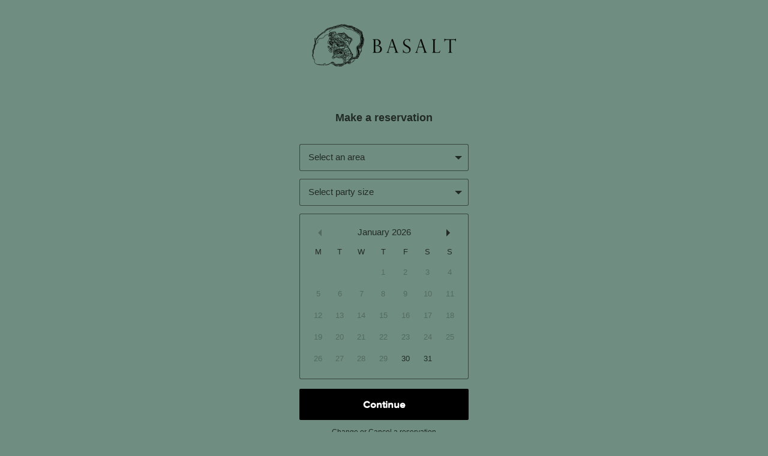

--- FILE ---
content_type: text/html; charset=UTF-8
request_url: https://obee.com.au/basaltwines/
body_size: 138508
content:
<!DOCTYPE HTML>
<html>
<head>
    <meta http-equiv="Content-Type" content="text/html; charset=UTF-8" />
    <meta name="viewport" content="width=device-width,initial-scale=1">

            <meta name="robots" content="noindex">
    
    <meta name="description" content="Book your seat online today. We serve delicious Locally sourced seafood and artisan cheeses, gluten free and vegetarian options available food in Killarney, VIC">

    <title>Basalt Wines Table Reservations - Obee</title>
        <link rel="stylesheet" type="text/css" href="https://obee.com.au/global/v2262/assets/css/style.css">
    <!--[if IE]><LINK href="https://obee.com.au/global/v2262/assets/css/IEstyle.css" rel="stylesheet" type="text/css"><![endif]-->            <link rel="stylesheet" media="screen and (max-device-width:480px)" href="https://obee.com.au/global/v2262/assets/css/mobile.css" /><!-- Mobile styles -->
    <link type="text/css" href="https://obee.com.au/global/v2262/assets/jquery/css/custom-theme/jquery-ui-1.8.23.custom.css" rel="stylesheet" />
    
        <script src="//ajax.googleapis.com/ajax/libs/jquery/1.8.3/jquery.min.js"></script>
    <script>window.jQuery || document.write('<script src="https://obee.com.au/global/v2262/assets/jquery/js/jquery-1.8.3.min.js"><\/script>')</script>
    <script type="text/javascript" src="https://obee.com.au/global/v2262/assets/jquery/js/jquery-ui-1.8.23.custom.min.js"></script>
    <script type="text/javascript" src="https://obee.com.au/global/v2262/assets/js/helper.js"></script>
    <script type="text/javascript" src="https://obee.com.au/global/v2262/assets/js/index.js"></script>
        
            <script>var obeeGlobal = {"baseUrl":"https:\/\/obee.com.au","me":[],"account":{"dir":"basaltwines","settings":{"booking_interval_mins":15}},"lang":{"past_booking":{"create":"You are about to make a booking in the past","edit":"You are about to edit a booking in the past"},"cancel_booking_confirm":"Are you sure you want to cancel this booking?"}}</script>
        <script src="https://obee.com.au/global/assets/2.26.2/js/app.js?id=e73192fa0f8d2088574a"></script>

            <script type="text/javascript" src="https://obee.com.au/global/v2262/assets/js/jquery.selectBoxIt.js"></script>
            <script
            type="text/javascript"
            src="https://obee.s3.ap-southeast-2.amazonaws.com/basaltwines/assets/js/custom-js-2.js"
        ></script>
            <!-- IOS 10 selectboxit fix (applied on custom branding) -->
    <script>
        if (window.jQuery) {
            $(document).ready(function () {
                // If has selectboxit instance AND iphone ios 10
                if ($('.selectboxit').length > 0 && (/iphone.*os 10_/i.test(navigator.userAgent.toLowerCase()))) {
                    $('head').append('<style type="text/css">select{padding:0}#bsize_container,#time_container,#area_container{position:relative}#bo #session,#bo #select_bsize,#bo #select_time,#eb #session,#eb #select_bsize,#eb #select_time{display:block !important;top:0 !important;padding:0}#gv .gv-delivery-cell,#gv .person-num,#gv .gv-month-select,#gv .gv-year-select{position:relative}#gv select{display:block !important;top:0 !important;padding:0}</style>');
                }
            });
        }
    </script>

        <script type="text/javascript" src="//cdn.obeeapp.com/plugins/booking-widget-option-compulsory/1.0.2/main.js"></script>
            <style>body.hidden-scroll{overflow:hidden}.sl-overlay{position:fixed;left:0;right:0;top:0;bottom:0;background:#000;opacity:.7;display:none;z-index:1035}.sl-wrapper{z-index:1040}.sl-wrapper *{box-sizing:border-box}.sl-wrapper button{border:0;background:transparent;font-size:28px;padding:0;cursor:pointer}.sl-wrapper button:hover{opacity:.7}.sl-wrapper .sl-close{display:none;position:fixed;right:30px;top:30px;z-index:10060;margin-top:-14px;margin-right:-14px;height:44px;width:44px;line-height:44px;font-family:Arial,Baskerville,monospace;color:#fff;font-size:3rem}.sl-wrapper .sl-close:focus{outline:none}.sl-wrapper .sl-counter{display:none;position:fixed;top:30px;left:30px;z-index:1060;color:#fff;font-size:1rem}.sl-wrapper .sl-navigation{width:100%;display:none}.sl-wrapper .sl-navigation button{position:fixed;top:50%;margin-top:-22px;height:44px;width:22px;line-height:44px;text-align:center;display:block;z-index:10060;font-family:Arial,Baskerville,monospace;color:#fff}.sl-wrapper .sl-navigation button.sl-next{right:5px;font-size:2rem}.sl-wrapper .sl-navigation button.sl-prev{left:5px;font-size:2rem}.sl-wrapper .sl-navigation button:focus{outline:none}@media (min-width:35.5em){.sl-wrapper .sl-navigation button{width:44px}.sl-wrapper .sl-navigation button.sl-next{right:10px;font-size:3rem}.sl-wrapper .sl-navigation button.sl-prev{left:10px;font-size:3rem}}@media (min-width:50em){.sl-wrapper .sl-navigation button{width:44px}.sl-wrapper .sl-navigation button.sl-next{right:20px;font-size:3rem}.sl-wrapper .sl-navigation button.sl-prev{left:20px;font-size:3rem}}.sl-wrapper.sl-dir-rtl .sl-navigation{direction:ltr}.sl-wrapper .sl-image{position:fixed;touch-action:none;z-index:10000}.sl-wrapper .sl-image img{margin:0;padding:0;display:block;border:0;width:100%;height:auto}@media (min-width:35.5em){.sl-wrapper .sl-image img{border:0}}@media (min-width:50em){.sl-wrapper .sl-image img{border:0}}.sl-wrapper .sl-image iframe{background:#000;border:0}@media (min-width:35.5em){.sl-wrapper .sl-image iframe{border:0}}@media (min-width:50em){.sl-wrapper .sl-image iframe{border:0}}.sl-wrapper .sl-image .sl-caption{display:none;padding:10px;color:#fff;background:rgba(0,0,0,.8);font-size:1rem;position:absolute;bottom:0;left:0;right:0}.sl-wrapper .sl-image .sl-caption.pos-top{bottom:auto;top:0}.sl-wrapper .sl-image .sl-caption.pos-outside{bottom:auto}.sl-wrapper .sl-image .sl-download{display:none;position:absolute;bottom:5px;right:5px;color:#fff;z-index:1060}.sl-spinner{display:none;border:5px solid #333;border-radius:40px;height:40px;left:50%;margin:-20px 0 0 -20px;opacity:0;position:fixed;top:50%;width:40px;z-index:1007;-webkit-animation:pulsate 1s ease-out infinite;animation:pulsate 1s ease-out infinite}.sl-scrollbar-measure{position:absolute;top:-9999px;width:50px;height:50px;overflow:scroll}.sl-transition{transition:transform .2s ease}@-webkit-keyframes pulsate{0%{transform:scale(.1);opacity:0}50%{opacity:1}to{transform:scale(1.2);opacity:0}}@keyframes pulsate{0%{transform:scale(.1);opacity:0}50%{opacity:1}to{transform:scale(1.2);opacity:0}}body.enhanced-ui__enabled .option-desc-text{font-size:15px;line-height:23px;margin:13px 0 50px!important}body.enhanced-ui__enabled .option-row .option-desc{font-size:17px}.enhanced-ui__hidden{display:none!important;visibility:hidden!important}.enhanced-ui__description-container{content:"";display:table;clear:both}.enhanced-ui__image-link{float:left;position:relative;top:5px;display:block;width:115px;height:115px;margin-right:20px;margin-bottom:12px}.enhanced-ui__image{width:115px;height:115px}.enhanced-ui__image-expand-icon{background-color:#000;width:22px;height:22px;display:flex;justify-content:center;align-items:center;cursor:pointer;position:absolute;bottom:0;left:0}.enhanced-ui__input-container{margin-top:13px}.enhanced-ui__input-container:after{content:"";display:table;clear:both}.enhanced-ui__input{font-family:Quicksand,sans-serif;float:left;width:200px!important;text-align:center!important;font-size:17px!important;padding:9px 0!important;border-color:#fff!important;border-style:solid!important;border-width:1px 0!important}.enhanced-ui__input-button{cursor:pointer;padding:0;background:#fff;border:1px solid #fff;float:left;width:40px;height:40px}.enhanced-ui__zoom-dialog-container{position:fixed;width:100%;height:100%;top:0;left:0;opacity:0;visibility:hidden}.enhanced-ui__zoom-dialog-container.enhanced-ui__is-visible{opacity:1;visibility:visible}.enhanced-ui__zoom-dialog-content{width:100%;height:100%;position:relative}.enhanced-ui__zoom-dialog-image{height:100%;padding:25px;position:absolute;top:50%;left:50%;transform:translate(-50%,-50%)}</style>
        <script type="text/javascript">/*! For license information please see main.js.LICENSE.txt */
!function(t){var e={};function n(o){if(e[o])return e[o].exports;var r=e[o]={i:o,l:!1,exports:{}};return t[o].call(r.exports,r,r.exports,n),r.l=!0,r.exports}n.m=t,n.c=e,n.d=function(t,e,o){n.o(t,e)||Object.defineProperty(t,e,{enumerable:!0,get:o})},n.r=function(t){"undefined"!=typeof Symbol&&Symbol.toStringTag&&Object.defineProperty(t,Symbol.toStringTag,{value:"Module"}),Object.defineProperty(t,"__esModule",{value:!0})},n.t=function(t,e){if(1&e&&(t=n(t)),8&e)return t;if(4&e&&"object"==typeof t&&t&&t.__esModule)return t;var o=Object.create(null);if(n.r(o),Object.defineProperty(o,"default",{enumerable:!0,value:t}),2&e&&"string"!=typeof t)for(var r in t)n.d(o,r,function(e){return t[e]}.bind(null,r));return o},n.n=function(t){var e=t&&t.__esModule?function(){return t.default}:function(){return t};return n.d(e,"a",e),e},n.o=function(t,e){return Object.prototype.hasOwnProperty.call(t,e)},n.p="/",n(n.s=149)}([function(t,e){var n=Array.isArray;t.exports=n},function(t,e){t.exports=function(t){try{return!!t()}catch(t){return!0}}},function(t,e,n){(function(e){var n=function(t){return t&&t.Math==Math&&t};t.exports=n("object"==typeof globalThis&&globalThis)||n("object"==typeof window&&window)||n("object"==typeof self&&self)||n("object"==typeof e&&e)||Function("return this")()}).call(this,n(94))},function(t,e){t.exports=function(t){var e=typeof t;return null!=t&&("object"==e||"function"==e)}},function(t,e,n){var o=n(2),r=n(73),i=n(10),a=n(74),s=n(79),c=n(118),u=r("wks"),l=o.Symbol,p=c?l:l&&l.withoutSetter||a;t.exports=function(t){return i(u,t)||(s&&i(l,t)?u[t]=l[t]:u[t]=p("Symbol."+t)),u[t]}},function(t,e,n){var o=n(2),r=n(68).f,i=n(18),a=n(32),s=n(70),c=n(113),u=n(116);t.exports=function(t,e){var n,l,p,f,h,v=t.target,d=t.global,g=t.stat;if(n=d?o:g?o[v]||s(v,{}):(o[v]||{}).prototype)for(l in e){if(f=e[l],p=t.noTargetGet?(h=r(n,l))&&h.value:n[l],!u(d?l:v+(g?".":"#")+l,t.forced)&&void 0!==p){if(typeof f==typeof p)continue;c(f,p)}(t.sham||p&&p.sham)&&i(f,"sham",!0),a(n,l,f,t)}}},function(t,e,n){var o=n(9);t.exports=function(t){if(!o(t))throw TypeError(String(t)+" is not an object");return t}},function(t,e,n){var o=n(150),r=n(199)((function(t,e,n){o(t,e,n)}));t.exports=r},function(t,e,n){var o=n(1);t.exports=!o((function(){return 7!=Object.defineProperty({},1,{get:function(){return 7}})[1]}))},function(t,e){t.exports=function(t){return"object"==typeof t?null!==t:"function"==typeof t}},function(t,e){var n={}.hasOwnProperty;t.exports=function(t,e){return n.call(t,e)}},function(t,e,n){var o=n(8),r=n(108),i=n(6),a=n(49),s=Object.defineProperty;e.f=o?s:function(t,e,n){if(i(t),e=a(e,!0),i(n),r)try{return s(t,e,n)}catch(t){}if("get"in n||"set"in n)throw TypeError("Accessors not supported");return"value"in n&&(t[e]=n.value),t}},function(t,e,n){var o=n(93),r="object"==typeof self&&self&&self.Object===Object&&self,i=o||r||Function("return this")();t.exports=i},function(t,e,n){var o=n(271),r=n(58),i=n(272),a=n(0);t.exports=function(t,e){return(a(t)?o:r)(t,i(e))}},function(t,e,n){var o=n(63),r=n(66);t.exports=function(t){return null!=t&&r(t.length)&&!o(t)}},function(t,e,n){var o=n(161),r=n(166);t.exports=function(t,e){var n=r(t,e);return o(n)?n:void 0}},function(t,e){t.exports=function(t){return null!=t&&"object"==typeof t}},function(t,e){t.exports=function(t){if(null==t)throw TypeError("Can't call method on "+t);return t}},function(t,e,n){var o=n(8),r=n(11),i=n(46);t.exports=o?function(t,e,n){return r.f(t,e,i(1,n))}:function(t,e,n){return t[e]=n,t}},function(t,e,n){"use strict";var o=n(5),r=n(54);o({target:"RegExp",proto:!0,forced:/./.exec!==r},{exec:r})},function(t,e,n){var o=n(142);t.exports=function(t,e,n){var r=null==t?void 0:o(t,e);return void 0===r?n:r}},function(t,e,n){var o=n(137),r=n(273),i=n(26),a=n(0);t.exports=function(t,e){return(a(t)?o:r)(t,i(e,3))}},function(t,e,n){var o=n(28),r=n(162),i=n(163),a=o?o.toStringTag:void 0;t.exports=function(t){return null==t?void 0===t?"[object Undefined]":"[object Null]":a&&a in Object(t)?r(t):i(t)}},function(t,e,n){var o=n(47),r=n(17);t.exports=function(t){return o(r(t))}},function(t,e,n){var o=n(52),r=Math.min;t.exports=function(t){return t>0?r(o(t),9007199254740991):0}},function(t,e,n){"use strict";var o=n(5),r=n(53).find,i=n(129),a=n(35),s=!0,c=a("find");"find"in[]&&Array(1).find((function(){s=!1})),o({target:"Array",proto:!0,forced:s||!c},{find:function(t){return r(this,t,arguments.length>1?arguments[1]:void 0)}}),i("find")},function(t,e,n){var o=n(231),r=n(253),i=n(30),a=n(0),s=n(259);t.exports=function(t){return"function"==typeof t?t:null==t?i:"object"==typeof t?a(t)?r(t[0],t[1]):o(t):s(t)}},function(t,e){t.exports=function(t,e){return t===e||t!=t&&e!=e}},function(t,e,n){var o=n(12).Symbol;t.exports=o},function(t,e,n){var o=n(187),r=n(16),i=Object.prototype,a=i.hasOwnProperty,s=i.propertyIsEnumerable,c=o(function(){return arguments}())?o:function(t){return r(t)&&a.call(t,"callee")&&!s.call(t,"callee")};t.exports=c},function(t,e){t.exports=function(t){return t}},function(t,e,n){"use strict";var o=n(5),r=n(1),i=n(78),a=n(9),s=n(34),c=n(24),u=n(209),l=n(117),p=n(119),f=n(4),h=n(120),v=f("isConcatSpreadable"),d=h>=51||!r((function(){var t=[];return t[v]=!1,t.concat()[0]!==t})),g=p("concat"),y=function(t){if(!a(t))return!1;var e=t[v];return void 0!==e?!!e:i(t)};o({target:"Array",proto:!0,forced:!d||!g},{concat:function(t){var e,n,o,r,i,a=s(this),p=l(a,0),f=0;for(e=-1,o=arguments.length;e<o;e++)if(y(i=-1===e?a:arguments[e])){if(f+(r=c(i.length))>9007199254740991)throw TypeError("Maximum allowed index exceeded");for(n=0;n<r;n++,f++)n in i&&u(p,f,i[n])}else{if(f>=9007199254740991)throw TypeError("Maximum allowed index exceeded");u(p,f++,i)}return p.length=f,p}})},function(t,e,n){var o=n(2),r=n(18),i=n(10),a=n(70),s=n(110),c=n(71),u=c.get,l=c.enforce,p=String(String).split("String");(t.exports=function(t,e,n,s){var c=!!s&&!!s.unsafe,u=!!s&&!!s.enumerable,f=!!s&&!!s.noTargetGet;"function"==typeof n&&("string"!=typeof e||i(n,"name")||r(n,"name",e),l(n).source=p.join("string"==typeof e?e:"")),t!==o?(c?!f&&t[e]&&(u=!0):delete t[e],u?t[e]=n:r(t,e,n)):u?t[e]=n:a(e,n)})(Function.prototype,"toString",(function(){return"function"==typeof this&&u(this).source||s(this)}))},function(t,e,n){var o=n(114),r=n(2),i=function(t){return"function"==typeof t?t:void 0};t.exports=function(t,e){return arguments.length<2?i(o[t])||i(r[t]):o[t]&&o[t][e]||r[t]&&r[t][e]}},function(t,e,n){var o=n(17);t.exports=function(t){return Object(o(t))}},function(t,e,n){var o=n(8),r=n(1),i=n(10),a=Object.defineProperty,s={},c=function(t){throw t};t.exports=function(t,e){if(i(s,t))return s[t];e||(e={});var n=[][t],u=!!i(e,"ACCESSORS")&&e.ACCESSORS,l=i(e,0)?e[0]:c,p=i(e,1)?e[1]:void 0;return s[t]=!!n&&!r((function(){if(u&&!o)return!0;var t={length:-1};u?a(t,1,{enumerable:!0,get:c}):t[1]=1,n.call(t,l,p)}))}},function(t,e,n){var o=n(22),r=n(16);t.exports=function(t){return"symbol"==typeof t||r(t)&&"[object Symbol]"==o(t)}},function(t,e,n){var o=n(42),r=n(274),i=Object.prototype.hasOwnProperty,a=r((function(t,e,n){i.call(t,n)?t[n].push(e):o(t,n,[e])}));t.exports=a},function(t,e,n){var o=n(151),r=n(152),i=n(153),a=n(154),s=n(155);function c(t){var e=-1,n=null==t?0:t.length;for(this.clear();++e<n;){var o=t[e];this.set(o[0],o[1])}}c.prototype.clear=o,c.prototype.delete=r,c.prototype.get=i,c.prototype.has=a,c.prototype.set=s,t.exports=c},function(t,e,n){var o=n(27);t.exports=function(t,e){for(var n=t.length;n--;)if(o(t[n][0],e))return n;return-1}},function(t,e,n){var o=n(15)(Object,"create");t.exports=o},function(t,e,n){var o=n(175);t.exports=function(t,e){var n=t.__data__;return o(e)?n["string"==typeof e?"string":"hash"]:n.map}},function(t,e,n){var o=n(97);t.exports=function(t,e,n){"__proto__"==e&&o?o(t,e,{configurable:!0,enumerable:!0,value:n,writable:!0}):t[e]=n}},function(t,e){var n=Object.prototype;t.exports=function(t){var e=t&&t.constructor;return t===("function"==typeof e&&e.prototype||n)}},function(t,e,n){(function(t){var o=n(12),r=n(189),i=e&&!e.nodeType&&e,a=i&&"object"==typeof t&&t&&!t.nodeType&&t,s=a&&a.exports===i?o.Buffer:void 0,c=(s?s.isBuffer:void 0)||r;t.exports=c}).call(this,n(65)(t))},function(t,e,n){var o=n(191),r=n(102),i=n(192),a=i&&i.isTypedArray,s=a?r(a):o;t.exports=s},function(t,e){t.exports=function(t,e){return{enumerable:!(1&t),configurable:!(2&t),writable:!(4&t),value:e}}},function(t,e,n){var o=n(1),r=n(48),i="".split;t.exports=o((function(){return!Object("z").propertyIsEnumerable(0)}))?function(t){return"String"==r(t)?i.call(t,""):Object(t)}:Object},function(t,e){var n={}.toString;t.exports=function(t){return n.call(t).slice(8,-1)}},function(t,e,n){var o=n(9);t.exports=function(t,e){if(!o(t))return t;var n,r;if(e&&"function"==typeof(n=t.toString)&&!o(r=n.call(t)))return r;if("function"==typeof(n=t.valueOf)&&!o(r=n.call(t)))return r;if(!e&&"function"==typeof(n=t.toString)&&!o(r=n.call(t)))return r;throw TypeError("Can't convert object to primitive value")}},function(t,e){t.exports={}},function(t,e,n){var o=n(115),r=n(76).concat("length","prototype");e.f=Object.getOwnPropertyNames||function(t){return o(t,r)}},function(t,e){var n=Math.ceil,o=Math.floor;t.exports=function(t){return isNaN(t=+t)?0:(t>0?o:n)(t)}},function(t,e,n){var o=n(211),r=n(47),i=n(34),a=n(24),s=n(117),c=[].push,u=function(t){var e=1==t,n=2==t,u=3==t,l=4==t,p=6==t,f=5==t||p;return function(h,v,d,g){for(var y,m,b=i(h),x=r(b),w=o(v,d,3),S=a(x.length),O=0,E=g||s,k=e?E(h,S):n?E(h,0):void 0;S>O;O++)if((f||O in x)&&(m=w(y=x[O],O,b),t))if(e)k[O]=m;else if(m)switch(t){case 3:return!0;case 5:return y;case 6:return O;case 2:c.call(k,y)}else if(l)return!1;return p?-1:u||l?l:k}};t.exports={forEach:u(0),map:u(1),filter:u(2),some:u(3),every:u(4),find:u(5),findIndex:u(6)}},function(t,e,n){"use strict";var o,r,i=n(81),a=n(124),s=RegExp.prototype.exec,c=String.prototype.replace,u=s,l=(o=/a/,r=/b*/g,s.call(o,"a"),s.call(r,"a"),0!==o.lastIndex||0!==r.lastIndex),p=a.UNSUPPORTED_Y||a.BROKEN_CARET,f=void 0!==/()??/.exec("")[1];(l||f||p)&&(u=function(t){var e,n,o,r,a=this,u=p&&a.sticky,h=i.call(a),v=a.source,d=0,g=t;return u&&(-1===(h=h.replace("y","")).indexOf("g")&&(h+="g"),g=String(t).slice(a.lastIndex),a.lastIndex>0&&(!a.multiline||a.multiline&&"\n"!==t[a.lastIndex-1])&&(v="(?: "+v+")",g=" "+g,d++),n=new RegExp("^(?:"+v+")",h)),f&&(n=new RegExp("^"+v+"$(?!\\s)",h)),l&&(e=a.lastIndex),o=s.call(u?n:a,g),u?o?(o.input=o.input.slice(d),o[0]=o[0].slice(d),o.index=a.lastIndex,a.lastIndex+=o[0].length):a.lastIndex=0:l&&o&&(a.lastIndex=a.global?o.index+o[0].length:e),f&&o&&o.length>1&&c.call(o[0],n,(function(){for(r=1;r<arguments.length-2;r++)void 0===arguments[r]&&(o[r]=void 0)})),o}),t.exports=u},function(t,e,n){"use strict";var o=n(83),r=n(6),i=n(24),a=n(17),s=n(84),c=n(85);o("match",1,(function(t,e,n){return[function(e){var n=a(this),o=null==e?void 0:e[t];return void 0!==o?o.call(e,n):new RegExp(e)[t](String(n))},function(t){var o=n(e,t,this);if(o.done)return o.value;var a=r(t),u=String(this);if(!a.global)return c(a,u);var l=a.unicode;a.lastIndex=0;for(var p,f=[],h=0;null!==(p=c(a,u));){var v=String(p[0]);f[h]=v,""===v&&(a.lastIndex=s(u,i(a.lastIndex),l)),h++}return 0===h?null:f}]}))},function(t,e,n){var o=n(105),r=n(138),i=n(14);t.exports=function(t){return i(t)?o(t):r(t)}},function(t,e,n){var o=n(36);t.exports=function(t){if("string"==typeof t||o(t))return t;var e=t+"";return"0"==e&&1/t==-1/0?"-0":e}},function(t,e,n){var o=n(262),r=n(263)(o);t.exports=r},function(t,e,n){var o=n(277)(n(278));t.exports=o},function(t,e){t.exports=function(t){return t&&t.length?t[0]:void 0}},function(t,e,n){var o=n(38),r=n(156),i=n(157),a=n(158),s=n(159),c=n(160);function u(t){var e=this.__data__=new o(t);this.size=e.size}u.prototype.clear=r,u.prototype.delete=i,u.prototype.get=a,u.prototype.has=s,u.prototype.set=c,t.exports=u},function(t,e,n){var o=n(15)(n(12),"Map");t.exports=o},function(t,e,n){var o=n(22),r=n(3);t.exports=function(t){if(!r(t))return!1;var e=o(t);return"[object Function]"==e||"[object GeneratorFunction]"==e||"[object AsyncFunction]"==e||"[object Proxy]"==e}},function(t,e,n){var o=n(167),r=n(174),i=n(176),a=n(177),s=n(178);function c(t){var e=-1,n=null==t?0:t.length;for(this.clear();++e<n;){var o=t[e];this.set(o[0],o[1])}}c.prototype.clear=o,c.prototype.delete=r,c.prototype.get=i,c.prototype.has=a,c.prototype.set=s,t.exports=c},function(t,e){t.exports=function(t){return t.webpackPolyfill||(t.deprecate=function(){},t.paths=[],t.children||(t.children=[]),Object.defineProperty(t,"loaded",{enumerable:!0,get:function(){return t.l}}),Object.defineProperty(t,"id",{enumerable:!0,get:function(){return t.i}}),t.webpackPolyfill=1),t}},function(t,e){t.exports=function(t){return"number"==typeof t&&t>-1&&t%1==0&&t<=9007199254740991}},function(t,e){var n=/^(?:0|[1-9]\d*)$/;t.exports=function(t,e){var o=typeof t;return!!(e=null==e?9007199254740991:e)&&("number"==o||"symbol"!=o&&n.test(t))&&t>-1&&t%1==0&&t<e}},function(t,e,n){var o=n(8),r=n(69),i=n(46),a=n(23),s=n(49),c=n(10),u=n(108),l=Object.getOwnPropertyDescriptor;e.f=o?l:function(t,e){if(t=a(t),e=s(e,!0),u)try{return l(t,e)}catch(t){}if(c(t,e))return i(!r.f.call(t,e),t[e])}},function(t,e,n){"use strict";var o={}.propertyIsEnumerable,r=Object.getOwnPropertyDescriptor,i=r&&!o.call({1:2},1);e.f=i?function(t){var e=r(this,t);return!!e&&e.enumerable}:o},function(t,e,n){var o=n(2),r=n(18);t.exports=function(t,e){try{r(o,t,e)}catch(n){o[t]=e}return e}},function(t,e,n){var o,r,i,a=n(206),s=n(2),c=n(9),u=n(18),l=n(10),p=n(72),f=n(50),h=s.WeakMap;if(a){var v=new h,d=v.get,g=v.has,y=v.set;o=function(t,e){return y.call(v,t,e),e},r=function(t){return d.call(v,t)||{}},i=function(t){return g.call(v,t)}}else{var m=p("state");f[m]=!0,o=function(t,e){return u(t,m,e),e},r=function(t){return l(t,m)?t[m]:{}},i=function(t){return l(t,m)}}t.exports={set:o,get:r,has:i,enforce:function(t){return i(t)?r(t):o(t,{})},getterFor:function(t){return function(e){var n;if(!c(e)||(n=r(e)).type!==t)throw TypeError("Incompatible receiver, "+t+" required");return n}}}},function(t,e,n){var o=n(73),r=n(74),i=o("keys");t.exports=function(t){return i[t]||(i[t]=r(t))}},function(t,e,n){var o=n(112),r=n(111);(t.exports=function(t,e){return r[t]||(r[t]=void 0!==e?e:{})})("versions",[]).push({version:"3.6.5",mode:o?"pure":"global",copyright:"© 2020 Denis Pushkarev (zloirock.ru)"})},function(t,e){var n=0,o=Math.random();t.exports=function(t){return"Symbol("+String(void 0===t?"":t)+")_"+(++n+o).toString(36)}},function(t,e,n){var o=n(23),r=n(24),i=n(208),a=function(t){return function(e,n,a){var s,c=o(e),u=r(c.length),l=i(a,u);if(t&&n!=n){for(;u>l;)if((s=c[l++])!=s)return!0}else for(;u>l;l++)if((t||l in c)&&c[l]===n)return t||l||0;return!t&&-1}};t.exports={includes:a(!0),indexOf:a(!1)}},function(t,e){t.exports=["constructor","hasOwnProperty","isPrototypeOf","propertyIsEnumerable","toLocaleString","toString","valueOf"]},function(t,e){e.f=Object.getOwnPropertySymbols},function(t,e,n){var o=n(48);t.exports=Array.isArray||function(t){return"Array"==o(t)}},function(t,e,n){var o=n(1);t.exports=!!Object.getOwnPropertySymbols&&!o((function(){return!String(Symbol())}))},function(t,e,n){"use strict";var o=n(1);t.exports=function(t,e){var n=[][t];return!!n&&o((function(){n.call(null,e||function(){throw 1},1)}))}},function(t,e,n){"use strict";var o=n(6);t.exports=function(){var t=o(this),e="";return t.global&&(e+="g"),t.ignoreCase&&(e+="i"),t.multiline&&(e+="m"),t.dotAll&&(e+="s"),t.unicode&&(e+="u"),t.sticky&&(e+="y"),e}},function(t,e,n){"use strict";var o=n(83),r=n(6),i=n(34),a=n(24),s=n(52),c=n(17),u=n(84),l=n(85),p=Math.max,f=Math.min,h=Math.floor,v=/\$([$&'`]|\d\d?|<[^>]*>)/g,d=/\$([$&'`]|\d\d?)/g;o("replace",2,(function(t,e,n,o){var g=o.REGEXP_REPLACE_SUBSTITUTES_UNDEFINED_CAPTURE,y=o.REPLACE_KEEPS_$0,m=g?"$":"$0";return[function(n,o){var r=c(this),i=null==n?void 0:n[t];return void 0!==i?i.call(n,r,o):e.call(String(r),n,o)},function(t,o){if(!g&&y||"string"==typeof o&&-1===o.indexOf(m)){var i=n(e,t,this,o);if(i.done)return i.value}var c=r(t),h=String(this),v="function"==typeof o;v||(o=String(o));var d=c.global;if(d){var x=c.unicode;c.lastIndex=0}for(var w=[];;){var S=l(c,h);if(null===S)break;if(w.push(S),!d)break;""===String(S[0])&&(c.lastIndex=u(h,a(c.lastIndex),x))}for(var O,E="",k=0,_=0;_<w.length;_++){S=w[_];for(var j=String(S[0]),I=p(f(s(S.index),h.length),0),C=[],L=1;L<S.length;L++)C.push(void 0===(O=S[L])?O:String(O));var T=S.groups;if(v){var A=[j].concat(C,I,h);void 0!==T&&A.push(T);var P=String(o.apply(void 0,A))}else P=b(j,h,I,C,T,o);I>=k&&(E+=h.slice(k,I)+P,k=I+j.length)}return E+h.slice(k)}];function b(t,n,o,r,a,s){var c=o+t.length,u=r.length,l=d;return void 0!==a&&(a=i(a),l=v),e.call(s,l,(function(e,i){var s;switch(i.charAt(0)){case"$":return"$";case"&":return t;case"`":return n.slice(0,o);case"'":return n.slice(c);case"<":s=a[i.slice(1,-1)];break;default:var l=+i;if(0===l)return e;if(l>u){var p=h(l/10);return 0===p?e:p<=u?void 0===r[p-1]?i.charAt(1):r[p-1]+i.charAt(1):e}s=r[l-1]}return void 0===s?"":s}))}}))},function(t,e,n){"use strict";n(19);var o=n(32),r=n(1),i=n(4),a=n(54),s=n(18),c=i("species"),u=!r((function(){var t=/./;return t.exec=function(){var t=[];return t.groups={a:"7"},t},"7"!=="".replace(t,"$<a>")})),l="$0"==="a".replace(/./,"$0"),p=i("replace"),f=!!/./[p]&&""===/./[p]("a","$0"),h=!r((function(){var t=/(?:)/,e=t.exec;t.exec=function(){return e.apply(this,arguments)};var n="ab".split(t);return 2!==n.length||"a"!==n[0]||"b"!==n[1]}));t.exports=function(t,e,n,p){var v=i(t),d=!r((function(){var e={};return e[v]=function(){return 7},7!=""[t](e)})),g=d&&!r((function(){var e=!1,n=/a/;return"split"===t&&((n={}).constructor={},n.constructor[c]=function(){return n},n.flags="",n[v]=/./[v]),n.exec=function(){return e=!0,null},n[v](""),!e}));if(!d||!g||"replace"===t&&(!u||!l||f)||"split"===t&&!h){var y=/./[v],m=n(v,""[t],(function(t,e,n,o,r){return e.exec===a?d&&!r?{done:!0,value:y.call(e,n,o)}:{done:!0,value:t.call(n,e,o)}:{done:!1}}),{REPLACE_KEEPS_$0:l,REGEXP_REPLACE_SUBSTITUTES_UNDEFINED_CAPTURE:f}),b=m[0],x=m[1];o(String.prototype,t,b),o(RegExp.prototype,v,2==e?function(t,e){return x.call(t,this,e)}:function(t){return x.call(t,this)})}p&&s(RegExp.prototype[v],"sham",!0)}},function(t,e,n){"use strict";var o=n(212).charAt;t.exports=function(t,e,n){return e+(n?o(t,e).length:1)}},function(t,e,n){var o=n(48),r=n(54);t.exports=function(t,e){var n=t.exec;if("function"==typeof n){var i=n.call(t,e);if("object"!=typeof i)throw TypeError("RegExp exec method returned something other than an Object or null");return i}if("RegExp"!==o(t))throw TypeError("RegExp#exec called on incompatible receiver");return r.call(t,e)}},function(t,e){t.exports=function(t,e){for(var n=-1,o=null==t?0:t.length,r=Array(o);++n<o;)r[n]=e(t[n],n,t);return r}},function(t,e,n){var o=n(115),r=n(76);t.exports=Object.keys||function(t){return o(t,r)}},function(t,e,n){var o=n(9),r=n(48),i=n(4)("match");t.exports=function(t){var e;return o(t)&&(void 0!==(e=t[i])?!!e:"RegExp"==r(t))}},function(t,e,n){var o=n(0),r=n(36),i=/\.|\[(?:[^[\]]*|(["'])(?:(?!\1)[^\\]|\\.)*?\1)\]/,a=/^\w*$/;t.exports=function(t,e){if(o(t))return!1;var n=typeof t;return!("number"!=n&&"symbol"!=n&&"boolean"!=n&&null!=t&&!r(t))||(a.test(t)||!i.test(t)||null!=e&&t in Object(e))}},function(t,e,n){var o=n(138),r=n(139),i=n(29),a=n(0),s=n(14),c=n(44),u=n(43),l=n(45),p=Object.prototype.hasOwnProperty;t.exports=function(t){if(null==t)return!0;if(s(t)&&(a(t)||"string"==typeof t||"function"==typeof t.splice||c(t)||l(t)||i(t)))return!t.length;var e=r(t);if("[object Map]"==e||"[object Set]"==e)return!t.size;if(u(t))return!o(t).length;for(var n in t)if(p.call(t,n))return!1;return!0}},function(t,e,n){var o=n(86),r=n(26),i=n(145),a=n(0);t.exports=function(t,e){return(a(t)?o:i)(t,r(e,3))}},function(t,e,n){var o=n(280),r=n(144);t.exports=function(t,e){return null!=t&&r(t,e,o)}},function(t,e,n){(function(e){var n="object"==typeof e&&e&&e.Object===Object&&e;t.exports=n}).call(this,n(94))},function(t,e){var n;n=function(){return this}();try{n=n||new Function("return this")()}catch(t){"object"==typeof window&&(n=window)}t.exports=n},function(t,e){var n=Function.prototype.toString;t.exports=function(t){if(null!=t){try{return n.call(t)}catch(t){}try{return t+""}catch(t){}}return""}},function(t,e,n){var o=n(42),r=n(27);t.exports=function(t,e,n){(void 0!==n&&!r(t[e],n)||void 0===n&&!(e in t))&&o(t,e,n)}},function(t,e,n){var o=n(15),r=function(){try{var t=o(Object,"defineProperty");return t({},"",{}),t}catch(t){}}();t.exports=r},function(t,e,n){var o=n(179)();t.exports=o},function(t,e,n){var o=n(12).Uint8Array;t.exports=o},function(t,e,n){var o=n(101)(Object.getPrototypeOf,Object);t.exports=o},function(t,e){t.exports=function(t,e){return function(n){return t(e(n))}}},function(t,e){t.exports=function(t){return function(e){return t(e)}}},function(t,e){t.exports=function(t,e){if(("constructor"!==e||"function"!=typeof t[e])&&"__proto__"!=e)return t[e]}},function(t,e,n){var o=n(105),r=n(197),i=n(14);t.exports=function(t){return i(t)?o(t,!0):r(t)}},function(t,e,n){var o=n(196),r=n(29),i=n(0),a=n(44),s=n(67),c=n(45),u=Object.prototype.hasOwnProperty;t.exports=function(t,e){var n=i(t),l=!n&&r(t),p=!n&&!l&&a(t),f=!n&&!l&&!p&&c(t),h=n||l||p||f,v=h?o(t.length,String):[],d=v.length;for(var g in t)!e&&!u.call(t,g)||h&&("length"==g||p&&("offset"==g||"parent"==g)||f&&("buffer"==g||"byteLength"==g||"byteOffset"==g)||s(g,d))||v.push(g);return v}},function(t,e,n){var o=n(30),r=n(200),i=n(202);t.exports=function(t,e){return i(r(t,e,o),t+"")}},function(t,e,n){var o=n(27),r=n(14),i=n(67),a=n(3);t.exports=function(t,e,n){if(!a(n))return!1;var s=typeof e;return!!("number"==s?r(n)&&i(e,n.length):"string"==s&&e in n)&&o(n[e],t)}},function(t,e,n){var o=n(8),r=n(1),i=n(109);t.exports=!o&&!r((function(){return 7!=Object.defineProperty(i("div"),"a",{get:function(){return 7}}).a}))},function(t,e,n){var o=n(2),r=n(9),i=o.document,a=r(i)&&r(i.createElement);t.exports=function(t){return a?i.createElement(t):{}}},function(t,e,n){var o=n(111),r=Function.toString;"function"!=typeof o.inspectSource&&(o.inspectSource=function(t){return r.call(t)}),t.exports=o.inspectSource},function(t,e,n){var o=n(2),r=n(70),i=o["__core-js_shared__"]||r("__core-js_shared__",{});t.exports=i},function(t,e){t.exports=!1},function(t,e,n){var o=n(10),r=n(207),i=n(68),a=n(11);t.exports=function(t,e){for(var n=r(e),s=a.f,c=i.f,u=0;u<n.length;u++){var l=n[u];o(t,l)||s(t,l,c(e,l))}}},function(t,e,n){var o=n(2);t.exports=o},function(t,e,n){var o=n(10),r=n(23),i=n(75).indexOf,a=n(50);t.exports=function(t,e){var n,s=r(t),c=0,u=[];for(n in s)!o(a,n)&&o(s,n)&&u.push(n);for(;e.length>c;)o(s,n=e[c++])&&(~i(u,n)||u.push(n));return u}},function(t,e,n){var o=n(1),r=/#|\.prototype\./,i=function(t,e){var n=s[a(t)];return n==u||n!=c&&("function"==typeof e?o(e):!!e)},a=i.normalize=function(t){return String(t).replace(r,".").toLowerCase()},s=i.data={},c=i.NATIVE="N",u=i.POLYFILL="P";t.exports=i},function(t,e,n){var o=n(9),r=n(78),i=n(4)("species");t.exports=function(t,e){var n;return r(t)&&("function"!=typeof(n=t.constructor)||n!==Array&&!r(n.prototype)?o(n)&&null===(n=n[i])&&(n=void 0):n=void 0),new(void 0===n?Array:n)(0===e?0:e)}},function(t,e,n){var o=n(79);t.exports=o&&!Symbol.sham&&"symbol"==typeof Symbol.iterator},function(t,e,n){var o=n(1),r=n(4),i=n(120),a=r("species");t.exports=function(t){return i>=51||!o((function(){var e=[];return(e.constructor={})[a]=function(){return{foo:1}},1!==e[t](Boolean).foo}))}},function(t,e,n){var o,r,i=n(2),a=n(210),s=i.process,c=s&&s.versions,u=c&&c.v8;u?r=(o=u.split("."))[0]+o[1]:a&&(!(o=a.match(/Edge\/(\d+)/))||o[1]>=74)&&(o=a.match(/Chrome\/(\d+)/))&&(r=o[1]),t.exports=r&&+r},function(t,e,n){"use strict";var o=n(5),r=n(122);o({target:"Array",proto:!0,forced:[].forEach!=r},{forEach:r})},function(t,e,n){"use strict";var o=n(53).forEach,r=n(80),i=n(35),a=r("forEach"),s=i("forEach");t.exports=a&&s?[].forEach:function(t){return o(this,t,arguments.length>1?arguments[1]:void 0)}},function(t,e){t.exports=function(t){if("function"!=typeof t)throw TypeError(String(t)+" is not a function");return t}},function(t,e,n){"use strict";var o=n(1);function r(t,e){return RegExp(t,e)}e.UNSUPPORTED_Y=o((function(){var t=r("a","y");return t.lastIndex=2,null!=t.exec("abcd")})),e.BROKEN_CARET=o((function(){var t=r("^r","gy");return t.lastIndex=2,null!=t.exec("str")}))},function(t,e,n){var o=n(2),r=n(213),i=n(122),a=n(18);for(var s in r){var c=o[s],u=c&&c.prototype;if(u&&u.forEach!==i)try{a(u,"forEach",i)}catch(t){u.forEach=i}}},function(t,e,n){var o=n(28),r=n(86),i=n(0),a=n(36),s=o?o.prototype:void 0,c=s?s.toString:void 0;t.exports=function t(e){if("string"==typeof e)return e;if(i(e))return r(e,t)+"";if(a(e))return c?c.call(e):"";var n=e+"";return"0"==n&&1/e==-1/0?"-0":n}},function(t,e,n){var o=n(215);t.exports=function(t){var e=o(t),n=e%1;return e==e?n?e-n:e:0}},function(t,e,n){var o=n(126);t.exports=function(t){return null==t?"":o(t)}},function(t,e,n){var o=n(4),r=n(130),i=n(11),a=o("unscopables"),s=Array.prototype;null==s[a]&&i.f(s,a,{configurable:!0,value:r(null)}),t.exports=function(t){s[a][t]=!0}},function(t,e,n){var o,r=n(6),i=n(217),a=n(76),s=n(50),c=n(218),u=n(109),l=n(72),p=l("IE_PROTO"),f=function(){},h=function(t){return"<script>"+t+"<\/script>"},v=function(){try{o=document.domain&&new ActiveXObject("htmlfile")}catch(t){}var t,e;v=o?function(t){t.write(h("")),t.close();var e=t.parentWindow.Object;return t=null,e}(o):((e=u("iframe")).style.display="none",c.appendChild(e),e.src=String("javascript:"),(t=e.contentWindow.document).open(),t.write(h("document.F=Object")),t.close(),t.F);for(var n=a.length;n--;)delete v.prototype[a[n]];return v()};s[p]=!0,t.exports=Object.create||function(t,e){var n;return null!==t?(f.prototype=r(t),n=new f,f.prototype=null,n[p]=t):n=v(),void 0===e?n:i(n,e)}},function(t,e,n){var o=n(4);e.f=o},function(t,e,n){var o=n(8),r=n(2),i=n(116),a=n(224),s=n(11).f,c=n(51).f,u=n(88),l=n(81),p=n(124),f=n(32),h=n(1),v=n(71).set,d=n(227),g=n(4)("match"),y=r.RegExp,m=y.prototype,b=/a/g,x=/a/g,w=new y(b)!==b,S=p.UNSUPPORTED_Y;if(o&&i("RegExp",!w||S||h((function(){return x[g]=!1,y(b)!=b||y(x)==x||"/a/i"!=y(b,"i")})))){for(var O=function(t,e){var n,o=this instanceof O,r=u(t),i=void 0===e;if(!o&&r&&t.constructor===O&&i)return t;w?r&&!i&&(t=t.source):t instanceof O&&(i&&(e=l.call(t)),t=t.source),S&&(n=!!e&&e.indexOf("y")>-1)&&(e=e.replace(/y/g,""));var s=a(w?new y(t,e):y(t,e),o?this:m,O);return S&&n&&v(s,{sticky:n}),s},E=function(t){t in O||s(O,t,{configurable:!0,get:function(){return y[t]},set:function(e){y[t]=e}})},k=c(y),_=0;k.length>_;)E(k[_++]);m.constructor=O,O.prototype=m,f(r,"RegExp",O)}d("RegExp")},function(t,e,n){"use strict";var o=n(32),r=n(6),i=n(1),a=n(81),s=RegExp.prototype,c=s.toString,u=i((function(){return"/a/b"!=c.call({source:"a",flags:"b"})})),l="toString"!=c.name;(u||l)&&o(RegExp.prototype,"toString",(function(){var t=r(this),e=String(t.source),n=t.flags;return"/"+e+"/"+String(void 0===n&&t instanceof RegExp&&!("flags"in s)?a.call(t):n)}),{unsafe:!0})},function(t,e){t.exports=function(t,e){for(var n=-1,o=e.length,r=t.length;++n<o;)t[r+n]=e[n];return t}},function(t,e,n){var o=n(233),r=n(16);t.exports=function t(e,n,i,a,s){return e===n||(null==e||null==n||!r(e)&&!r(n)?e!=e&&n!=n:o(e,n,i,a,t,s))}},function(t,e,n){var o=n(234),r=n(237),i=n(238);t.exports=function(t,e,n,a,s,c){var u=1&n,l=t.length,p=e.length;if(l!=p&&!(u&&p>l))return!1;var f=c.get(t);if(f&&c.get(e))return f==e;var h=-1,v=!0,d=2&n?new o:void 0;for(c.set(t,e),c.set(e,t);++h<l;){var g=t[h],y=e[h];if(a)var m=u?a(y,g,h,e,t,c):a(g,y,h,t,e,c);if(void 0!==m){if(m)continue;v=!1;break}if(d){if(!r(e,(function(t,e){if(!i(d,e)&&(g===t||s(g,t,n,a,c)))return d.push(e)}))){v=!1;break}}else if(g!==y&&!s(g,y,n,a,c)){v=!1;break}}return c.delete(t),c.delete(e),v}},function(t,e){t.exports=function(t,e){for(var n=-1,o=null==t?0:t.length,r=0,i=[];++n<o;){var a=t[n];e(a,n,t)&&(i[r++]=a)}return i}},function(t,e,n){var o=n(43),r=n(247),i=Object.prototype.hasOwnProperty;t.exports=function(t){if(!o(t))return r(t);var e=[];for(var n in Object(t))i.call(t,n)&&"constructor"!=n&&e.push(n);return e}},function(t,e,n){var o=n(248),r=n(62),i=n(249),a=n(250),s=n(251),c=n(22),u=n(95),l=u(o),p=u(r),f=u(i),h=u(a),v=u(s),d=c;(o&&"[object DataView]"!=d(new o(new ArrayBuffer(1)))||r&&"[object Map]"!=d(new r)||i&&"[object Promise]"!=d(i.resolve())||a&&"[object Set]"!=d(new a)||s&&"[object WeakMap]"!=d(new s))&&(d=function(t){var e=c(t),n="[object Object]"==e?t.constructor:void 0,o=n?u(n):"";if(o)switch(o){case l:return"[object DataView]";case p:return"[object Map]";case f:return"[object Promise]";case h:return"[object Set]";case v:return"[object WeakMap]"}return e}),t.exports=d},function(t,e,n){var o=n(3);t.exports=function(t){return t==t&&!o(t)}},function(t,e){t.exports=function(t,e){return function(n){return null!=n&&(n[t]===e&&(void 0!==e||t in Object(n)))}}},function(t,e,n){var o=n(143),r=n(57);t.exports=function(t,e){for(var n=0,i=(e=o(e,t)).length;null!=t&&n<i;)t=t[r(e[n++])];return n&&n==i?t:void 0}},function(t,e,n){var o=n(0),r=n(89),i=n(254),a=n(128);t.exports=function(t,e){return o(t)?t:r(t,e)?[t]:i(a(t))}},function(t,e,n){var o=n(143),r=n(29),i=n(0),a=n(67),s=n(66),c=n(57);t.exports=function(t,e,n){for(var u=-1,l=(e=o(e,t)).length,p=!1;++u<l;){var f=c(e[u]);if(!(p=null!=t&&n(t,f)))break;t=t[f]}return p||++u!=l?p:!!(l=null==t?0:t.length)&&s(l)&&a(f,l)&&(i(t)||r(t))}},function(t,e,n){var o=n(58),r=n(14);t.exports=function(t,e){var n=-1,i=r(t)?Array(t.length):[];return o(t,(function(t,o,r){i[++n]=e(t,o,r)})),i}},function(t,e,n){var o=n(214),r=n(126),i=n(127),a=n(128);t.exports=function(t,e,n){return t=a(t),n=null==n?0:o(i(n),0,t.length),e=r(e),t.slice(n,n+e.length)==e}},function(t,e,n){var o=n(228),r=n(230),i=n(106),a=n(107),s=i((function(t,e){if(null==t)return[];var n=e.length;return n>1&&a(t,e[0],e[1])?e=[]:n>2&&a(e[0],e[1],e[2])&&(e=[e[0]]),r(t,o(e,1),[])}));t.exports=s},function(t){t.exports=JSON.parse('{"a":"1.5.7"}')},function(t,e,n){n(289),t.exports=n(290)},function(t,e,n){var o=n(61),r=n(96),i=n(98),a=n(180),s=n(3),c=n(104),u=n(103);t.exports=function t(e,n,l,p,f){e!==n&&i(n,(function(i,c){if(f||(f=new o),s(i))a(e,n,c,l,t,p,f);else{var h=p?p(u(e,c),i,c+"",e,n,f):void 0;void 0===h&&(h=i),r(e,c,h)}}),c)}},function(t,e){t.exports=function(){this.__data__=[],this.size=0}},function(t,e,n){var o=n(39),r=Array.prototype.splice;t.exports=function(t){var e=this.__data__,n=o(e,t);return!(n<0)&&(n==e.length-1?e.pop():r.call(e,n,1),--this.size,!0)}},function(t,e,n){var o=n(39);t.exports=function(t){var e=this.__data__,n=o(e,t);return n<0?void 0:e[n][1]}},function(t,e,n){var o=n(39);t.exports=function(t){return o(this.__data__,t)>-1}},function(t,e,n){var o=n(39);t.exports=function(t,e){var n=this.__data__,r=o(n,t);return r<0?(++this.size,n.push([t,e])):n[r][1]=e,this}},function(t,e,n){var o=n(38);t.exports=function(){this.__data__=new o,this.size=0}},function(t,e){t.exports=function(t){var e=this.__data__,n=e.delete(t);return this.size=e.size,n}},function(t,e){t.exports=function(t){return this.__data__.get(t)}},function(t,e){t.exports=function(t){return this.__data__.has(t)}},function(t,e,n){var o=n(38),r=n(62),i=n(64);t.exports=function(t,e){var n=this.__data__;if(n instanceof o){var a=n.__data__;if(!r||a.length<199)return a.push([t,e]),this.size=++n.size,this;n=this.__data__=new i(a)}return n.set(t,e),this.size=n.size,this}},function(t,e,n){var o=n(63),r=n(164),i=n(3),a=n(95),s=/^\[object .+?Constructor\]$/,c=Function.prototype,u=Object.prototype,l=c.toString,p=u.hasOwnProperty,f=RegExp("^"+l.call(p).replace(/[\\^$.*+?()[\]{}|]/g,"\\$&").replace(/hasOwnProperty|(function).*?(?=\\\()| for .+?(?=\\\])/g,"$1.*?")+"$");t.exports=function(t){return!(!i(t)||r(t))&&(o(t)?f:s).test(a(t))}},function(t,e,n){var o=n(28),r=Object.prototype,i=r.hasOwnProperty,a=r.toString,s=o?o.toStringTag:void 0;t.exports=function(t){var e=i.call(t,s),n=t[s];try{t[s]=void 0;var o=!0}catch(t){}var r=a.call(t);return o&&(e?t[s]=n:delete t[s]),r}},function(t,e){var n=Object.prototype.toString;t.exports=function(t){return n.call(t)}},function(t,e,n){var o,r=n(165),i=(o=/[^.]+$/.exec(r&&r.keys&&r.keys.IE_PROTO||""))?"Symbol(src)_1."+o:"";t.exports=function(t){return!!i&&i in t}},function(t,e,n){var o=n(12)["__core-js_shared__"];t.exports=o},function(t,e){t.exports=function(t,e){return null==t?void 0:t[e]}},function(t,e,n){var o=n(168),r=n(38),i=n(62);t.exports=function(){this.size=0,this.__data__={hash:new o,map:new(i||r),string:new o}}},function(t,e,n){var o=n(169),r=n(170),i=n(171),a=n(172),s=n(173);function c(t){var e=-1,n=null==t?0:t.length;for(this.clear();++e<n;){var o=t[e];this.set(o[0],o[1])}}c.prototype.clear=o,c.prototype.delete=r,c.prototype.get=i,c.prototype.has=a,c.prototype.set=s,t.exports=c},function(t,e,n){var o=n(40);t.exports=function(){this.__data__=o?o(null):{},this.size=0}},function(t,e){t.exports=function(t){var e=this.has(t)&&delete this.__data__[t];return this.size-=e?1:0,e}},function(t,e,n){var o=n(40),r=Object.prototype.hasOwnProperty;t.exports=function(t){var e=this.__data__;if(o){var n=e[t];return"__lodash_hash_undefined__"===n?void 0:n}return r.call(e,t)?e[t]:void 0}},function(t,e,n){var o=n(40),r=Object.prototype.hasOwnProperty;t.exports=function(t){var e=this.__data__;return o?void 0!==e[t]:r.call(e,t)}},function(t,e,n){var o=n(40);t.exports=function(t,e){var n=this.__data__;return this.size+=this.has(t)?0:1,n[t]=o&&void 0===e?"__lodash_hash_undefined__":e,this}},function(t,e,n){var o=n(41);t.exports=function(t){var e=o(this,t).delete(t);return this.size-=e?1:0,e}},function(t,e){t.exports=function(t){var e=typeof t;return"string"==e||"number"==e||"symbol"==e||"boolean"==e?"__proto__"!==t:null===t}},function(t,e,n){var o=n(41);t.exports=function(t){return o(this,t).get(t)}},function(t,e,n){var o=n(41);t.exports=function(t){return o(this,t).has(t)}},function(t,e,n){var o=n(41);t.exports=function(t,e){var n=o(this,t),r=n.size;return n.set(t,e),this.size+=n.size==r?0:1,this}},function(t,e){t.exports=function(t){return function(e,n,o){for(var r=-1,i=Object(e),a=o(e),s=a.length;s--;){var c=a[t?s:++r];if(!1===n(i[c],c,i))break}return e}}},function(t,e,n){var o=n(96),r=n(181),i=n(182),a=n(184),s=n(185),c=n(29),u=n(0),l=n(188),p=n(44),f=n(63),h=n(3),v=n(190),d=n(45),g=n(103),y=n(193);t.exports=function(t,e,n,m,b,x,w){var S=g(t,n),O=g(e,n),E=w.get(O);if(E)o(t,n,E);else{var k=x?x(S,O,n+"",t,e,w):void 0,_=void 0===k;if(_){var j=u(O),I=!j&&p(O),C=!j&&!I&&d(O);k=O,j||I||C?u(S)?k=S:l(S)?k=a(S):I?(_=!1,k=r(O,!0)):C?(_=!1,k=i(O,!0)):k=[]:v(O)||c(O)?(k=S,c(S)?k=y(S):h(S)&&!f(S)||(k=s(O))):_=!1}_&&(w.set(O,k),b(k,O,m,x,w),w.delete(O)),o(t,n,k)}}},function(t,e,n){(function(t){var o=n(12),r=e&&!e.nodeType&&e,i=r&&"object"==typeof t&&t&&!t.nodeType&&t,a=i&&i.exports===r?o.Buffer:void 0,s=a?a.allocUnsafe:void 0;t.exports=function(t,e){if(e)return t.slice();var n=t.length,o=s?s(n):new t.constructor(n);return t.copy(o),o}}).call(this,n(65)(t))},function(t,e,n){var o=n(183);t.exports=function(t,e){var n=e?o(t.buffer):t.buffer;return new t.constructor(n,t.byteOffset,t.length)}},function(t,e,n){var o=n(99);t.exports=function(t){var e=new t.constructor(t.byteLength);return new o(e).set(new o(t)),e}},function(t,e){t.exports=function(t,e){var n=-1,o=t.length;for(e||(e=Array(o));++n<o;)e[n]=t[n];return e}},function(t,e,n){var o=n(186),r=n(100),i=n(43);t.exports=function(t){return"function"!=typeof t.constructor||i(t)?{}:o(r(t))}},function(t,e,n){var o=n(3),r=Object.create,i=function(){function t(){}return function(e){if(!o(e))return{};if(r)return r(e);t.prototype=e;var n=new t;return t.prototype=void 0,n}}();t.exports=i},function(t,e,n){var o=n(22),r=n(16);t.exports=function(t){return r(t)&&"[object Arguments]"==o(t)}},function(t,e,n){var o=n(14),r=n(16);t.exports=function(t){return r(t)&&o(t)}},function(t,e){t.exports=function(){return!1}},function(t,e,n){var o=n(22),r=n(100),i=n(16),a=Function.prototype,s=Object.prototype,c=a.toString,u=s.hasOwnProperty,l=c.call(Object);t.exports=function(t){if(!i(t)||"[object Object]"!=o(t))return!1;var e=r(t);if(null===e)return!0;var n=u.call(e,"constructor")&&e.constructor;return"function"==typeof n&&n instanceof n&&c.call(n)==l}},function(t,e,n){var o=n(22),r=n(66),i=n(16),a={};a["[object Float32Array]"]=a["[object Float64Array]"]=a["[object Int8Array]"]=a["[object Int16Array]"]=a["[object Int32Array]"]=a["[object Uint8Array]"]=a["[object Uint8ClampedArray]"]=a["[object Uint16Array]"]=a["[object Uint32Array]"]=!0,a["[object Arguments]"]=a["[object Array]"]=a["[object ArrayBuffer]"]=a["[object Boolean]"]=a["[object DataView]"]=a["[object Date]"]=a["[object Error]"]=a["[object Function]"]=a["[object Map]"]=a["[object Number]"]=a["[object Object]"]=a["[object RegExp]"]=a["[object Set]"]=a["[object String]"]=a["[object WeakMap]"]=!1,t.exports=function(t){return i(t)&&r(t.length)&&!!a[o(t)]}},function(t,e,n){(function(t){var o=n(93),r=e&&!e.nodeType&&e,i=r&&"object"==typeof t&&t&&!t.nodeType&&t,a=i&&i.exports===r&&o.process,s=function(){try{var t=i&&i.require&&i.require("util").types;return t||a&&a.binding&&a.binding("util")}catch(t){}}();t.exports=s}).call(this,n(65)(t))},function(t,e,n){var o=n(194),r=n(104);t.exports=function(t){return o(t,r(t))}},function(t,e,n){var o=n(195),r=n(42);t.exports=function(t,e,n,i){var a=!n;n||(n={});for(var s=-1,c=e.length;++s<c;){var u=e[s],l=i?i(n[u],t[u],u,n,t):void 0;void 0===l&&(l=t[u]),a?r(n,u,l):o(n,u,l)}return n}},function(t,e,n){var o=n(42),r=n(27),i=Object.prototype.hasOwnProperty;t.exports=function(t,e,n){var a=t[e];i.call(t,e)&&r(a,n)&&(void 0!==n||e in t)||o(t,e,n)}},function(t,e){t.exports=function(t,e){for(var n=-1,o=Array(t);++n<t;)o[n]=e(n);return o}},function(t,e,n){var o=n(3),r=n(43),i=n(198),a=Object.prototype.hasOwnProperty;t.exports=function(t){if(!o(t))return i(t);var e=r(t),n=[];for(var s in t)("constructor"!=s||!e&&a.call(t,s))&&n.push(s);return n}},function(t,e){t.exports=function(t){var e=[];if(null!=t)for(var n in Object(t))e.push(n);return e}},function(t,e,n){var o=n(106),r=n(107);t.exports=function(t){return o((function(e,n){var o=-1,i=n.length,a=i>1?n[i-1]:void 0,s=i>2?n[2]:void 0;for(a=t.length>3&&"function"==typeof a?(i--,a):void 0,s&&r(n[0],n[1],s)&&(a=i<3?void 0:a,i=1),e=Object(e);++o<i;){var c=n[o];c&&t(e,c,o,a)}return e}))}},function(t,e,n){var o=n(201),r=Math.max;t.exports=function(t,e,n){return e=r(void 0===e?t.length-1:e,0),function(){for(var i=arguments,a=-1,s=r(i.length-e,0),c=Array(s);++a<s;)c[a]=i[e+a];a=-1;for(var u=Array(e+1);++a<e;)u[a]=i[a];return u[e]=n(c),o(t,this,u)}}},function(t,e){t.exports=function(t,e,n){switch(n.length){case 0:return t.call(e);case 1:return t.call(e,n[0]);case 2:return t.call(e,n[0],n[1]);case 3:return t.call(e,n[0],n[1],n[2])}return t.apply(e,n)}},function(t,e,n){var o=n(203),r=n(205)(o);t.exports=r},function(t,e,n){var o=n(204),r=n(97),i=n(30),a=r?function(t,e){return r(t,"toString",{configurable:!0,enumerable:!1,value:o(e),writable:!0})}:i;t.exports=a},function(t,e){t.exports=function(t){return function(){return t}}},function(t,e){var n=Date.now;t.exports=function(t){var e=0,o=0;return function(){var r=n(),i=16-(r-o);if(o=r,i>0){if(++e>=800)return arguments[0]}else e=0;return t.apply(void 0,arguments)}}},function(t,e,n){var o=n(2),r=n(110),i=o.WeakMap;t.exports="function"==typeof i&&/native code/.test(r(i))},function(t,e,n){var o=n(33),r=n(51),i=n(77),a=n(6);t.exports=o("Reflect","ownKeys")||function(t){var e=r.f(a(t)),n=i.f;return n?e.concat(n(t)):e}},function(t,e,n){var o=n(52),r=Math.max,i=Math.min;t.exports=function(t,e){var n=o(t);return n<0?r(n+e,0):i(n,e)}},function(t,e,n){"use strict";var o=n(49),r=n(11),i=n(46);t.exports=function(t,e,n){var a=o(e);a in t?r.f(t,a,i(0,n)):t[a]=n}},function(t,e,n){var o=n(33);t.exports=o("navigator","userAgent")||""},function(t,e,n){var o=n(123);t.exports=function(t,e,n){if(o(t),void 0===e)return t;switch(n){case 0:return function(){return t.call(e)};case 1:return function(n){return t.call(e,n)};case 2:return function(n,o){return t.call(e,n,o)};case 3:return function(n,o,r){return t.call(e,n,o,r)}}return function(){return t.apply(e,arguments)}}},function(t,e,n){var o=n(52),r=n(17),i=function(t){return function(e,n){var i,a,s=String(r(e)),c=o(n),u=s.length;return c<0||c>=u?t?"":void 0:(i=s.charCodeAt(c))<55296||i>56319||c+1===u||(a=s.charCodeAt(c+1))<56320||a>57343?t?s.charAt(c):i:t?s.slice(c,c+2):a-56320+(i-55296<<10)+65536}};t.exports={codeAt:i(!1),charAt:i(!0)}},function(t,e){t.exports={CSSRuleList:0,CSSStyleDeclaration:0,CSSValueList:0,ClientRectList:0,DOMRectList:0,DOMStringList:0,DOMTokenList:1,DataTransferItemList:0,FileList:0,HTMLAllCollection:0,HTMLCollection:0,HTMLFormElement:0,HTMLSelectElement:0,MediaList:0,MimeTypeArray:0,NamedNodeMap:0,NodeList:1,PaintRequestList:0,Plugin:0,PluginArray:0,SVGLengthList:0,SVGNumberList:0,SVGPathSegList:0,SVGPointList:0,SVGStringList:0,SVGTransformList:0,SourceBufferList:0,StyleSheetList:0,TextTrackCueList:0,TextTrackList:0,TouchList:0}},function(t,e){t.exports=function(t,e,n){return t==t&&(void 0!==n&&(t=t<=n?t:n),void 0!==e&&(t=t>=e?t:e)),t}},function(t,e,n){var o=n(216);t.exports=function(t){return t?(t=o(t))===1/0||t===-1/0?17976931348623157e292*(t<0?-1:1):t==t?t:0:0===t?t:0}},function(t,e,n){var o=n(3),r=n(36),i=/^\s+|\s+$/g,a=/^[-+]0x[0-9a-f]+$/i,s=/^0b[01]+$/i,c=/^0o[0-7]+$/i,u=parseInt;t.exports=function(t){if("number"==typeof t)return t;if(r(t))return NaN;if(o(t)){var e="function"==typeof t.valueOf?t.valueOf():t;t=o(e)?e+"":e}if("string"!=typeof t)return 0===t?t:+t;t=t.replace(i,"");var n=s.test(t);return n||c.test(t)?u(t.slice(2),n?2:8):a.test(t)?NaN:+t}},function(t,e,n){var o=n(8),r=n(11),i=n(6),a=n(87);t.exports=o?Object.defineProperties:function(t,e){i(t);for(var n,o=a(e),s=o.length,c=0;s>c;)r.f(t,n=o[c++],e[n]);return t}},function(t,e,n){var o=n(33);t.exports=o("document","documentElement")},function(t,e,n){"use strict";var o=n(5),r=n(2),i=n(33),a=n(112),s=n(8),c=n(79),u=n(118),l=n(1),p=n(10),f=n(78),h=n(9),v=n(6),d=n(34),g=n(23),y=n(49),m=n(46),b=n(130),x=n(87),w=n(51),S=n(220),O=n(77),E=n(68),k=n(11),_=n(69),j=n(18),I=n(32),C=n(73),L=n(72),T=n(50),A=n(74),P=n(4),G=n(131),M=n(221),$=n(222),D=n(71),R=n(53).forEach,z=L("hidden"),F=P("toPrimitive"),q=D.set,N=D.getterFor("Symbol"),H=Object.prototype,B=r.Symbol,U=i("JSON","stringify"),V=E.f,W=k.f,Y=S.f,X=_.f,K=C("symbols"),Z=C("op-symbols"),J=C("string-to-symbol-registry"),Q=C("symbol-to-string-registry"),tt=C("wks"),et=r.QObject,nt=!et||!et.prototype||!et.prototype.findChild,ot=s&&l((function(){return 7!=b(W({},"a",{get:function(){return W(this,"a",{value:7}).a}})).a}))?function(t,e,n){var o=V(H,e);o&&delete H[e],W(t,e,n),o&&t!==H&&W(H,e,o)}:W,rt=function(t,e){var n=K[t]=b(B.prototype);return q(n,{type:"Symbol",tag:t,description:e}),s||(n.description=e),n},it=u?function(t){return"symbol"==typeof t}:function(t){return Object(t)instanceof B},at=function(t,e,n){t===H&&at(Z,e,n),v(t);var o=y(e,!0);return v(n),p(K,o)?(n.enumerable?(p(t,z)&&t[z][o]&&(t[z][o]=!1),n=b(n,{enumerable:m(0,!1)})):(p(t,z)||W(t,z,m(1,{})),t[z][o]=!0),ot(t,o,n)):W(t,o,n)},st=function(t,e){v(t);var n=g(e),o=x(n).concat(pt(n));return R(o,(function(e){s&&!ct.call(n,e)||at(t,e,n[e])})),t},ct=function(t){var e=y(t,!0),n=X.call(this,e);return!(this===H&&p(K,e)&&!p(Z,e))&&(!(n||!p(this,e)||!p(K,e)||p(this,z)&&this[z][e])||n)},ut=function(t,e){var n=g(t),o=y(e,!0);if(n!==H||!p(K,o)||p(Z,o)){var r=V(n,o);return!r||!p(K,o)||p(n,z)&&n[z][o]||(r.enumerable=!0),r}},lt=function(t){var e=Y(g(t)),n=[];return R(e,(function(t){p(K,t)||p(T,t)||n.push(t)})),n},pt=function(t){var e=t===H,n=Y(e?Z:g(t)),o=[];return R(n,(function(t){!p(K,t)||e&&!p(H,t)||o.push(K[t])})),o};(c||(I((B=function(){if(this instanceof B)throw TypeError("Symbol is not a constructor");var t=arguments.length&&void 0!==arguments[0]?String(arguments[0]):void 0,e=A(t),n=function(t){this===H&&n.call(Z,t),p(this,z)&&p(this[z],e)&&(this[z][e]=!1),ot(this,e,m(1,t))};return s&&nt&&ot(H,e,{configurable:!0,set:n}),rt(e,t)}).prototype,"toString",(function(){return N(this).tag})),I(B,"withoutSetter",(function(t){return rt(A(t),t)})),_.f=ct,k.f=at,E.f=ut,w.f=S.f=lt,O.f=pt,G.f=function(t){return rt(P(t),t)},s&&(W(B.prototype,"description",{configurable:!0,get:function(){return N(this).description}}),a||I(H,"propertyIsEnumerable",ct,{unsafe:!0}))),o({global:!0,wrap:!0,forced:!c,sham:!c},{Symbol:B}),R(x(tt),(function(t){M(t)})),o({target:"Symbol",stat:!0,forced:!c},{for:function(t){var e=String(t);if(p(J,e))return J[e];var n=B(e);return J[e]=n,Q[n]=e,n},keyFor:function(t){if(!it(t))throw TypeError(t+" is not a symbol");if(p(Q,t))return Q[t]},useSetter:function(){nt=!0},useSimple:function(){nt=!1}}),o({target:"Object",stat:!0,forced:!c,sham:!s},{create:function(t,e){return void 0===e?b(t):st(b(t),e)},defineProperty:at,defineProperties:st,getOwnPropertyDescriptor:ut}),o({target:"Object",stat:!0,forced:!c},{getOwnPropertyNames:lt,getOwnPropertySymbols:pt}),o({target:"Object",stat:!0,forced:l((function(){O.f(1)}))},{getOwnPropertySymbols:function(t){return O.f(d(t))}}),U)&&o({target:"JSON",stat:!0,forced:!c||l((function(){var t=B();return"[null]"!=U([t])||"{}"!=U({a:t})||"{}"!=U(Object(t))}))},{stringify:function(t,e,n){for(var o,r=[t],i=1;arguments.length>i;)r.push(arguments[i++]);if(o=e,(h(e)||void 0!==t)&&!it(t))return f(e)||(e=function(t,e){if("function"==typeof o&&(e=o.call(this,t,e)),!it(e))return e}),r[1]=e,U.apply(null,r)}});B.prototype[F]||j(B.prototype,F,B.prototype.valueOf),$(B,"Symbol"),T[z]=!0},function(t,e,n){var o=n(23),r=n(51).f,i={}.toString,a="object"==typeof window&&window&&Object.getOwnPropertyNames?Object.getOwnPropertyNames(window):[];t.exports.f=function(t){return a&&"[object Window]"==i.call(t)?function(t){try{return r(t)}catch(t){return a.slice()}}(t):r(o(t))}},function(t,e,n){var o=n(114),r=n(10),i=n(131),a=n(11).f;t.exports=function(t){var e=o.Symbol||(o.Symbol={});r(e,t)||a(e,t,{value:i.f(t)})}},function(t,e,n){var o=n(11).f,r=n(10),i=n(4)("toStringTag");t.exports=function(t,e,n){t&&!r(t=n?t:t.prototype,i)&&o(t,i,{configurable:!0,value:e})}},function(t,e,n){"use strict";var o=n(5),r=n(8),i=n(2),a=n(10),s=n(9),c=n(11).f,u=n(113),l=i.Symbol;if(r&&"function"==typeof l&&(!("description"in l.prototype)||void 0!==l().description)){var p={},f=function(){var t=arguments.length<1||void 0===arguments[0]?void 0:String(arguments[0]),e=this instanceof f?new l(t):void 0===t?l():l(t);return""===t&&(p[e]=!0),e};u(f,l);var h=f.prototype=l.prototype;h.constructor=f;var v=h.toString,d="Symbol(test)"==String(l("test")),g=/^Symbol\((.*)\)[^)]+$/;c(h,"description",{configurable:!0,get:function(){var t=s(this)?this.valueOf():this,e=v.call(t);if(a(p,t))return"";var n=d?e.slice(7,-1):e.replace(g,"$1");return""===n?void 0:n}}),o({global:!0,forced:!0},{Symbol:f})}},function(t,e,n){var o=n(9),r=n(225);t.exports=function(t,e,n){var i,a;return r&&"function"==typeof(i=e.constructor)&&i!==n&&o(a=i.prototype)&&a!==n.prototype&&r(t,a),t}},function(t,e,n){var o=n(6),r=n(226);t.exports=Object.setPrototypeOf||("__proto__"in{}?function(){var t,e=!1,n={};try{(t=Object.getOwnPropertyDescriptor(Object.prototype,"__proto__").set).call(n,[]),e=n instanceof Array}catch(t){}return function(n,i){return o(n),r(i),e?t.call(n,i):n.__proto__=i,n}}():void 0)},function(t,e,n){var o=n(9);t.exports=function(t){if(!o(t)&&null!==t)throw TypeError("Can't set "+String(t)+" as a prototype");return t}},function(t,e,n){"use strict";var o=n(33),r=n(11),i=n(4),a=n(8),s=i("species");t.exports=function(t){var e=o(t),n=r.f;a&&e&&!e[s]&&n(e,s,{configurable:!0,get:function(){return this}})}},function(t,e,n){var o=n(134),r=n(229);t.exports=function t(e,n,i,a,s){var c=-1,u=e.length;for(i||(i=r),s||(s=[]);++c<u;){var l=e[c];n>0&&i(l)?n>1?t(l,n-1,i,a,s):o(s,l):a||(s[s.length]=l)}return s}},function(t,e,n){var o=n(28),r=n(29),i=n(0),a=o?o.isConcatSpreadable:void 0;t.exports=function(t){return i(t)||r(t)||!!(a&&t&&t[a])}},function(t,e,n){var o=n(86),r=n(26),i=n(145),a=n(264),s=n(102),c=n(265),u=n(30);t.exports=function(t,e,n){var l=-1;e=o(e.length?e:[u],s(r));var p=i(t,(function(t,n,r){return{criteria:o(e,(function(e){return e(t)})),index:++l,value:t}}));return a(p,(function(t,e){return c(t,e,n)}))}},function(t,e,n){var o=n(232),r=n(252),i=n(141);t.exports=function(t){var e=r(t);return 1==e.length&&e[0][2]?i(e[0][0],e[0][1]):function(n){return n===t||o(n,t,e)}}},function(t,e,n){var o=n(61),r=n(135);t.exports=function(t,e,n,i){var a=n.length,s=a,c=!i;if(null==t)return!s;for(t=Object(t);a--;){var u=n[a];if(c&&u[2]?u[1]!==t[u[0]]:!(u[0]in t))return!1}for(;++a<s;){var l=(u=n[a])[0],p=t[l],f=u[1];if(c&&u[2]){if(void 0===p&&!(l in t))return!1}else{var h=new o;if(i)var v=i(p,f,l,t,e,h);if(!(void 0===v?r(f,p,3,i,h):v))return!1}}return!0}},function(t,e,n){var o=n(61),r=n(136),i=n(239),a=n(242),s=n(139),c=n(0),u=n(44),l=n(45),p="[object Object]",f=Object.prototype.hasOwnProperty;t.exports=function(t,e,n,h,v,d){var g=c(t),y=c(e),m=g?"[object Array]":s(t),b=y?"[object Array]":s(e),x=(m="[object Arguments]"==m?p:m)==p,w=(b="[object Arguments]"==b?p:b)==p,S=m==b;if(S&&u(t)){if(!u(e))return!1;g=!0,x=!1}if(S&&!x)return d||(d=new o),g||l(t)?r(t,e,n,h,v,d):i(t,e,m,n,h,v,d);if(!(1&n)){var O=x&&f.call(t,"__wrapped__"),E=w&&f.call(e,"__wrapped__");if(O||E){var k=O?t.value():t,_=E?e.value():e;return d||(d=new o),v(k,_,n,h,d)}}return!!S&&(d||(d=new o),a(t,e,n,h,v,d))}},function(t,e,n){var o=n(64),r=n(235),i=n(236);function a(t){var e=-1,n=null==t?0:t.length;for(this.__data__=new o;++e<n;)this.add(t[e])}a.prototype.add=a.prototype.push=r,a.prototype.has=i,t.exports=a},function(t,e){t.exports=function(t){return this.__data__.set(t,"__lodash_hash_undefined__"),this}},function(t,e){t.exports=function(t){return this.__data__.has(t)}},function(t,e){t.exports=function(t,e){for(var n=-1,o=null==t?0:t.length;++n<o;)if(e(t[n],n,t))return!0;return!1}},function(t,e){t.exports=function(t,e){return t.has(e)}},function(t,e,n){var o=n(28),r=n(99),i=n(27),a=n(136),s=n(240),c=n(241),u=o?o.prototype:void 0,l=u?u.valueOf:void 0;t.exports=function(t,e,n,o,u,p,f){switch(n){case"[object DataView]":if(t.byteLength!=e.byteLength||t.byteOffset!=e.byteOffset)return!1;t=t.buffer,e=e.buffer;case"[object ArrayBuffer]":return!(t.byteLength!=e.byteLength||!p(new r(t),new r(e)));case"[object Boolean]":case"[object Date]":case"[object Number]":return i(+t,+e);case"[object Error]":return t.name==e.name&&t.message==e.message;case"[object RegExp]":case"[object String]":return t==e+"";case"[object Map]":var h=s;case"[object Set]":var v=1&o;if(h||(h=c),t.size!=e.size&&!v)return!1;var d=f.get(t);if(d)return d==e;o|=2,f.set(t,e);var g=a(h(t),h(e),o,u,p,f);return f.delete(t),g;case"[object Symbol]":if(l)return l.call(t)==l.call(e)}return!1}},function(t,e){t.exports=function(t){var e=-1,n=Array(t.size);return t.forEach((function(t,o){n[++e]=[o,t]})),n}},function(t,e){t.exports=function(t){var e=-1,n=Array(t.size);return t.forEach((function(t){n[++e]=t})),n}},function(t,e,n){var o=n(243),r=Object.prototype.hasOwnProperty;t.exports=function(t,e,n,i,a,s){var c=1&n,u=o(t),l=u.length;if(l!=o(e).length&&!c)return!1;for(var p=l;p--;){var f=u[p];if(!(c?f in e:r.call(e,f)))return!1}var h=s.get(t);if(h&&s.get(e))return h==e;var v=!0;s.set(t,e),s.set(e,t);for(var d=c;++p<l;){var g=t[f=u[p]],y=e[f];if(i)var m=c?i(y,g,f,e,t,s):i(g,y,f,t,e,s);if(!(void 0===m?g===y||a(g,y,n,i,s):m)){v=!1;break}d||(d="constructor"==f)}if(v&&!d){var b=t.constructor,x=e.constructor;b==x||!("constructor"in t)||!("constructor"in e)||"function"==typeof b&&b instanceof b&&"function"==typeof x&&x instanceof x||(v=!1)}return s.delete(t),s.delete(e),v}},function(t,e,n){var o=n(244),r=n(245),i=n(56);t.exports=function(t){return o(t,i,r)}},function(t,e,n){var o=n(134),r=n(0);t.exports=function(t,e,n){var i=e(t);return r(t)?i:o(i,n(t))}},function(t,e,n){var o=n(137),r=n(246),i=Object.prototype.propertyIsEnumerable,a=Object.getOwnPropertySymbols,s=a?function(t){return null==t?[]:(t=Object(t),o(a(t),(function(e){return i.call(t,e)})))}:r;t.exports=s},function(t,e){t.exports=function(){return[]}},function(t,e,n){var o=n(101)(Object.keys,Object);t.exports=o},function(t,e,n){var o=n(15)(n(12),"DataView");t.exports=o},function(t,e,n){var o=n(15)(n(12),"Promise");t.exports=o},function(t,e,n){var o=n(15)(n(12),"Set");t.exports=o},function(t,e,n){var o=n(15)(n(12),"WeakMap");t.exports=o},function(t,e,n){var o=n(140),r=n(56);t.exports=function(t){for(var e=r(t),n=e.length;n--;){var i=e[n],a=t[i];e[n]=[i,a,o(a)]}return e}},function(t,e,n){var o=n(135),r=n(20),i=n(257),a=n(89),s=n(140),c=n(141),u=n(57);t.exports=function(t,e){return a(t)&&s(e)?c(u(t),e):function(n){var a=r(n,t);return void 0===a&&a===e?i(n,t):o(e,a,3)}}},function(t,e,n){var o=n(255),r=/[^.[\]]+|\[(?:(-?\d+(?:\.\d+)?)|(["'])((?:(?!\2)[^\\]|\\.)*?)\2)\]|(?=(?:\.|\[\])(?:\.|\[\]|$))/g,i=/\\(\\)?/g,a=o((function(t){var e=[];return 46===t.charCodeAt(0)&&e.push(""),t.replace(r,(function(t,n,o,r){e.push(o?r.replace(i,"$1"):n||t)})),e}));t.exports=a},function(t,e,n){var o=n(256);t.exports=function(t){var e=o(t,(function(t){return 500===n.size&&n.clear(),t})),n=e.cache;return e}},function(t,e,n){var o=n(64);function r(t,e){if("function"!=typeof t||null!=e&&"function"!=typeof e)throw new TypeError("Expected a function");var n=function(){var o=arguments,r=e?e.apply(this,o):o[0],i=n.cache;if(i.has(r))return i.get(r);var a=t.apply(this,o);return n.cache=i.set(r,a)||i,a};return n.cache=new(r.Cache||o),n}r.Cache=o,t.exports=r},function(t,e,n){var o=n(258),r=n(144);t.exports=function(t,e){return null!=t&&r(t,e,o)}},function(t,e){t.exports=function(t,e){return null!=t&&e in Object(t)}},function(t,e,n){var o=n(260),r=n(261),i=n(89),a=n(57);t.exports=function(t){return i(t)?o(a(t)):r(t)}},function(t,e){t.exports=function(t){return function(e){return null==e?void 0:e[t]}}},function(t,e,n){var o=n(142);t.exports=function(t){return function(e){return o(e,t)}}},function(t,e,n){var o=n(98),r=n(56);t.exports=function(t,e){return t&&o(t,e,r)}},function(t,e,n){var o=n(14);t.exports=function(t,e){return function(n,r){if(null==n)return n;if(!o(n))return t(n,r);for(var i=n.length,a=e?i:-1,s=Object(n);(e?a--:++a<i)&&!1!==r(s[a],a,s););return n}}},function(t,e){t.exports=function(t,e){var n=t.length;for(t.sort(e);n--;)t[n]=t[n].value;return t}},function(t,e,n){var o=n(266);t.exports=function(t,e,n){for(var r=-1,i=t.criteria,a=e.criteria,s=i.length,c=n.length;++r<s;){var u=o(i[r],a[r]);if(u)return r>=c?u:u*("desc"==n[r]?-1:1)}return t.index-e.index}},function(t,e,n){var o=n(36);t.exports=function(t,e){if(t!==e){var n=void 0!==t,r=null===t,i=t==t,a=o(t),s=void 0!==e,c=null===e,u=e==e,l=o(e);if(!c&&!l&&!a&&t>e||a&&s&&u&&!c&&!l||r&&s&&u||!n&&u||!i)return 1;if(!r&&!a&&!l&&t<e||l&&n&&i&&!r&&!a||c&&n&&i||!s&&i||!u)return-1}return 0}},function(t,e,n){"use strict";var o=n(5),r=n(47),i=n(23),a=n(80),s=[].join,c=r!=Object,u=a("join",",");o({target:"Array",proto:!0,forced:c||!u},{join:function(t){return s.call(i(this),void 0===t?",":t)}})},function(t,e,n){"use strict";var o=n(5),r=n(53).map,i=n(119),a=n(35),s=i("map"),c=a("map");o({target:"Array",proto:!0,forced:!s||!c},{map:function(t){return r(this,t,arguments.length>1?arguments[1]:void 0)}})},function(t,e,n){"use strict";var o=n(83),r=n(88),i=n(6),a=n(17),s=n(270),c=n(84),u=n(24),l=n(85),p=n(54),f=n(1),h=[].push,v=Math.min,d=!f((function(){return!RegExp(4294967295,"y")}));o("split",2,(function(t,e,n){var o;return o="c"=="abbc".split(/(b)*/)[1]||4!="test".split(/(?:)/,-1).length||2!="ab".split(/(?:ab)*/).length||4!=".".split(/(.?)(.?)/).length||".".split(/()()/).length>1||"".split(/.?/).length?function(t,n){var o=String(a(this)),i=void 0===n?4294967295:n>>>0;if(0===i)return[];if(void 0===t)return[o];if(!r(t))return e.call(o,t,i);for(var s,c,u,l=[],f=(t.ignoreCase?"i":"")+(t.multiline?"m":"")+(t.unicode?"u":"")+(t.sticky?"y":""),v=0,d=new RegExp(t.source,f+"g");(s=p.call(d,o))&&!((c=d.lastIndex)>v&&(l.push(o.slice(v,s.index)),s.length>1&&s.index<o.length&&h.apply(l,s.slice(1)),u=s[0].length,v=c,l.length>=i));)d.lastIndex===s.index&&d.lastIndex++;return v===o.length?!u&&d.test("")||l.push(""):l.push(o.slice(v)),l.length>i?l.slice(0,i):l}:"0".split(void 0,0).length?function(t,n){return void 0===t&&0===n?[]:e.call(this,t,n)}:e,[function(e,n){var r=a(this),i=null==e?void 0:e[t];return void 0!==i?i.call(e,r,n):o.call(String(r),e,n)},function(t,r){var a=n(o,t,this,r,o!==e);if(a.done)return a.value;var p=i(t),f=String(this),h=s(p,RegExp),g=p.unicode,y=(p.ignoreCase?"i":"")+(p.multiline?"m":"")+(p.unicode?"u":"")+(d?"y":"g"),m=new h(d?p:"^(?:"+p.source+")",y),b=void 0===r?4294967295:r>>>0;if(0===b)return[];if(0===f.length)return null===l(m,f)?[f]:[];for(var x=0,w=0,S=[];w<f.length;){m.lastIndex=d?w:0;var O,E=l(m,d?f:f.slice(w));if(null===E||(O=v(u(m.lastIndex+(d?0:w)),f.length))===x)w=c(f,w,g);else{if(S.push(f.slice(x,w)),S.length===b)return S;for(var k=1;k<=E.length-1;k++)if(S.push(E[k]),S.length===b)return S;w=x=O}}return S.push(f.slice(x)),S}]}),!d)},function(t,e,n){var o=n(6),r=n(123),i=n(4)("species");t.exports=function(t,e){var n,a=o(t).constructor;return void 0===a||null==(n=o(a)[i])?e:r(n)}},function(t,e){t.exports=function(t,e){for(var n=-1,o=null==t?0:t.length;++n<o&&!1!==e(t[n],n,t););return t}},function(t,e,n){var o=n(30);t.exports=function(t){return"function"==typeof t?t:o}},function(t,e,n){var o=n(58);t.exports=function(t,e){var n=[];return o(t,(function(t,o,r){e(t,o,r)&&n.push(t)})),n}},function(t,e,n){var o=n(275),r=n(276),i=n(26),a=n(0);t.exports=function(t,e){return function(n,s){var c=a(n)?o:r,u=e?e():{};return c(n,t,i(s,2),u)}}},function(t,e){t.exports=function(t,e,n,o){for(var r=-1,i=null==t?0:t.length;++r<i;){var a=t[r];e(o,a,n(a),t)}return o}},function(t,e,n){var o=n(58);t.exports=function(t,e,n,r){return o(t,(function(t,o,i){e(r,t,n(t),i)})),r}},function(t,e,n){var o=n(26),r=n(14),i=n(56);t.exports=function(t){return function(e,n,a){var s=Object(e);if(!r(e)){var c=o(n,3);e=i(e),n=function(t){return c(s[t],t,s)}}var u=t(e,n,a);return u>-1?s[c?e[u]:u]:void 0}}},function(t,e,n){var o=n(279),r=n(26),i=n(127),a=Math.max;t.exports=function(t,e,n){var s=null==t?0:t.length;if(!s)return-1;var c=null==n?0:i(n);return c<0&&(c=a(s+c,0)),o(t,r(e,3),c)}},function(t,e){t.exports=function(t,e,n,o){for(var r=t.length,i=n+(o?1:-1);o?i--:++i<r;)if(e(t[i],i,t))return i;return-1}},function(t,e){var n=Object.prototype.hasOwnProperty;t.exports=function(t,e){return null!=t&&n.call(t,e)}},function(t,e,n){"use strict";var o=n(5),r=n(75).indexOf,i=n(80),a=n(35),s=[].indexOf,c=!!s&&1/[1].indexOf(1,-0)<0,u=i("indexOf"),l=a("indexOf",{ACCESSORS:!0,1:0});o({target:"Array",proto:!0,forced:c||!u||!l},{indexOf:function(t){return c?s.apply(this,arguments)||0:r(this,t,arguments.length>1?arguments[1]:void 0)}})},function(t,e,n){"use strict";var o=n(5),r=n(75).includes,i=n(129);o({target:"Array",proto:!0,forced:!n(35)("indexOf",{ACCESSORS:!0,1:0})},{includes:function(t){return r(this,t,arguments.length>1?arguments[1]:void 0)}}),i("includes")},function(t,e,n){var o=n(5),r=n(284);o({target:"Object",stat:!0,forced:Object.assign!==r},{assign:r})},function(t,e,n){"use strict";var o=n(8),r=n(1),i=n(87),a=n(77),s=n(69),c=n(34),u=n(47),l=Object.assign,p=Object.defineProperty;t.exports=!l||r((function(){if(o&&1!==l({b:1},l(p({},"a",{enumerable:!0,get:function(){p(this,"b",{value:3,enumerable:!1})}}),{b:2})).b)return!0;var t={},e={},n=Symbol();return t[n]=7,"abcdefghijklmnopqrst".split("").forEach((function(t){e[t]=t})),7!=l({},t)[n]||"abcdefghijklmnopqrst"!=i(l({},e)).join("")}))?function(t,e){for(var n=c(t),r=arguments.length,l=1,p=a.f,f=s.f;r>l;)for(var h,v=u(arguments[l++]),d=p?i(v).concat(p(v)):i(v),g=d.length,y=0;g>y;)h=d[y++],o&&!f.call(v,h)||(n[h]=v[h]);return n}:l},function(t,e,n){"use strict";var o=n(5),r=n(286),i=n(17);o({target:"String",proto:!0,forced:!n(287)("includes")},{includes:function(t){return!!~String(i(this)).indexOf(r(t),arguments.length>1?arguments[1]:void 0)}})},function(t,e,n){var o=n(88);t.exports=function(t){if(o(t))throw TypeError("The method doesn't accept regular expressions");return t}},function(t,e,n){var o=n(4)("match");t.exports=function(t){var e=/./;try{"/./"[t](e)}catch(n){try{return e[o]=!1,"/./"[t](e)}catch(t){}}return!1}},function(t,e,n){"use strict";function o(t){if("undefined"==typeof Symbol||null==t[Symbol.iterator]){if(Array.isArray(t)||(t=function(t,e){if(t){if("string"==typeof t)return r(t,e);var n=Object.prototype.toString.call(t).slice(8,-1);return"Object"===n&&t.constructor&&(n=t.constructor.name),"Map"===n||"Set"===n?Array.from(n):"Arguments"===n||/^(?:Ui|I)nt(?:8|16|32)(?:Clamped)?Array$/.test(n)?r(t,e):void 0}}(t))){var e=0,n=function(){};return{s:n,n:function(){return e>=t.length?{done:!0}:{done:!1,value:t[e++]}},e:function(t){throw t},f:n}}throw new TypeError("Invalid attempt to iterate non-iterable instance.\nIn order to be iterable, non-array objects must have a [Symbol.iterator]() method.")}var o,i,a=!0,s=!1;return{s:function(){o=t[Symbol.iterator]()},n:function(){var t=o.next();return a=t.done,t},e:function(t){s=!0,i=t},f:function(){try{a||null==o.return||o.return()}finally{if(s)throw i}}}}function r(t,e){(null==e||e>t.length)&&(e=t.length);for(var n=0,o=new Array(e);n<e;n++)o[n]=t[n];return o}function i(t,e){for(var n=0;n<e.length;n++){var o=e[n];o.enumerable=o.enumerable||!1,o.configurable=!0,"value"in o&&(o.writable=!0),Object.defineProperty(t,o.key,o)}}function a(t,e,n){return e in t?Object.defineProperty(t,e,{value:n,enumerable:!0,configurable:!0,writable:!0}):t[e]=n,t}var s,c=function(){function t(e,n){var o=this;(function(t,e){if(!(t instanceof e))throw new TypeError("Cannot call a class as a function")})(this,t),a(this,"a",{sourceAttr:"href",overlay:!0,spinner:!0,nav:!0,navText:["&lsaquo;","&rsaquo;"],captions:!0,captionDelay:0,captionSelector:"img",captionType:"attr",captionsData:"title",captionPosition:"bottom",captionClass:"",close:!0,closeText:"&times;",swipeClose:!0,showCounter:!0,fileExt:"png|jpg|jpeg|gif|webp",animationSlide:!0,animationSpeed:250,preloading:!0,enableKeyboard:!0,loop:!0,rel:!1,docClose:!0,swipeTolerance:50,className:"simple-lightbox",widthRatio:.8,heightRatio:.9,scaleImageToRatio:!1,disableRightClick:!1,disableScroll:!0,alertError:!0,alertErrorMessage:"Image not found, next image will be loaded",additionalHtml:!1,history:!0,throttleInterval:0,doubleTapZoom:2,maxZoom:10,htmlClass:"has-lightbox",rtl:!1}),a(this,"b",void 0),a(this,"c",!1),a(this,"d","ontouchstart"in window),a(this,"e",void 0),a(this,"f","pushState"in history),a(this,"g",!1),a(this,"h",!1),a(this,"i",!1),a(this,"j",!1),a(this,"k",!1),a(this,"l",!1),a(this,"m",null),a(this,"n",void 0),a(this,"o","simplelightbox"),a(this,"p",{}),a(this,"q",[]),a(this,"r",0),a(this,"s",0),a(this,"t",null),a(this,"u",0),a(this,"v",{a:0,b:0,c:0,d:0,e:0,f:0,g:!1,h:0,i:!1,j:0,k:0,l:0,m:0,n:0,o:0,p:!1,q:0,r:0,s:0,t:0,u:0,v:0,w:1,x:0,y:0,z:0,A:0,B:0,C:0,D:0,E:0,F:0,G:0,H:0,I:0,J:0,K:0,L:0,M:!1,N:0}),this.options=Object.assign(this.a,n),"string"==typeof e?(this.t=e,this.elements=Array.from(document.querySelectorAll(e))):this.elements=void 0!==e.length&&0<e.length?Array.from(e):[e],this.relatedElements=[],this.b=this.calculateTransitionPrefix(),this.c=!1!==this.b,this.e=this.hash,this.options.rel&&(this.elements=this.getRelated(this.options.rel)),this.createDomNodes(),this.options.close&&this.p.a.appendChild(this.p.b),this.options.nav&&this.p.a.appendChild(this.p.c),this.options.spinner&&this.p.a.appendChild(this.p.d),this.addEventListener(this.elements,"click."+this.o,(function(t){if(o.isValidLink(t.currentTarget)){if(t.preventDefault(),o.h)return!1;o.r=o.elements.indexOf(t.currentTarget),o.openImage(t.currentTarget)}})),this.options.docClose&&this.addEventListener(this.p.e,["click."+this.o,"touchstart."+this.o],(function(t){o.g&&o.close()})),this.options.disableRightClick&&this.addEventListener(document.body,"contextmenu."+this.o,(function(t){t.target.classList.contains("sl-overlay")&&t.preventDefault()})),this.options.enableKeyboard&&this.addEventListener(document.body,"keyup."+this.o,this.throttle((function(t){if(o.v.a=0,o.h&&"Escape"===t.key)return o.n.setAttribute("src",""),o.h=!1,o.close();o.g&&(t.preventDefault(),"Escape"===t.key&&o.close(),!o.h&&-1<["ArrowLeft","ArrowRight"].indexOf(t.key)&&o.loadImage("ArrowRight"===t.key?1:-1))}),this.options.throttleInterval)),this.addEvents()}return function(t,e,n){e&&i(t.prototype,e),n&&i(t,n)}(t,[{key:"createDomNodes",value:function(){this.p.e=document.createElement("div"),this.p.e.classList.add("sl-overlay"),this.p.e.dataset.opacityTarget=".7",this.p.b=document.createElement("button"),this.p.b.classList.add("sl-close"),this.p.b.innerHTML=this.options.closeText,this.p.d=document.createElement("div"),this.p.d.classList.add("sl-spinner"),this.p.d.innerHTML="<div></div>",this.p.c=document.createElement("div"),this.p.c.classList.add("sl-navigation"),this.p.c.innerHTML='<button class="sl-prev">'.concat(this.options.navText[0],'</button><button class="sl-next">').concat(this.options.navText[1],"</button>"),this.p.f=document.createElement("div"),this.p.f.classList.add("sl-counter"),this.p.f.innerHTML='<span class="sl-current"></span>/<span class="sl-total"></span>',this.p.g=document.createElement("div"),this.p.g.classList.add("sl-caption","pos-"+this.options.captionPosition),this.options.captionClass&&this.p.g.classList.add(this.options.captionClass),this.p.h=document.createElement("div"),this.p.h.classList.add("sl-image"),this.p.a=document.createElement("div"),this.p.a.classList.add("sl-wrapper"),this.options.className&&this.p.a.classList.add(this.options.className),this.options.rtl&&this.p.a.classList.add("sl-dir-rtl")}},{key:"throttle",value:function(t,e){var n;return function(){n||(t.apply(this,arguments),n=!0,setTimeout((function(){return n=!1}),e))}}},{key:"isValidLink",value:function(t){return!this.options.fileExt||"pathname"in t&&new RegExp("("+this.options.fileExt+")$","i").test(t.pathname)}},{key:"calculateTransitionPrefix",value:function(){var t=(document.body||document.documentElement).style;return"transition"in t?"":"WebkitTransition"in t?"-webkit-":"MozTransition"in t?"-moz-":"OTransition"in t&&"-o"}},{key:"toggleScrollbar",value:function(t){var e=0;if("hide"===t){var n=window.innerWidth;if(!n){var o=document.documentElement.getBoundingClientRect();n=o.right-Math.abs(o.left)}if(document.body.clientWidth<n){var r=document.createElement("div"),i=parseInt(document.body.style.paddingRight||0,10);r.classList.add("sl-scrollbar-measure"),document.body.appendChild(r),e=r.offsetWidth-r.clientWidth,document.body.removeChild(r),document.body.dataset.originalPaddingRight=i,0<e&&(document.body.classList.add("hidden-scroll"),document.body.style.paddingRight=i+e+"px")}}else document.body.classList.remove("hidden-scroll"),document.body.style.paddingRight=document.body.dataset.originalPaddingRight;return e}},{key:"close",value:function(){var t=this;if(!this.g||this.h||this.i)return!1;this.i=!0;var e=this.relatedElements[this.nIndex];for(var n in e.dispatchEvent(new Event("close.simplelightbox")),this.options.history&&(this.l=!1,this.k||this.resetHash()),this.fadeOut(document.querySelectorAll(".sl-image img, .sl-overlay, .sl-close, .sl-navigation, .sl-image .sl-caption, .sl-counter"),300,(function(){t.options.disableScroll&&t.toggleScrollbar("show"),t.options.htmlClass&&""!==t.options.htmlClass&&document.querySelector("html").classList.remove(t.options.htmlClass),document.body.removeChild(t.p.a),document.body.removeChild(t.p.e),t.p.i=null,e.dispatchEvent(new Event("closed.simplelightbox")),t.i=!1})),this.n=null,this.g=!1,this.h=!1,this.v)this.v[n]=0;this.v.g=!1,this.v.i=!1,this.v.p=!1,this.v.w=this.minMax(1,1,this.options.maxZoom),this.v.M=!1}},{key:"preload",value:function(){var t=this,e=this.nIndex,n=this.relatedElements.length,o=e+1<0?n-1:n-1<=e+1?0:e+1,r=e-1<0?n-1:n-1<=e-1?0:e-1,i=new Image,a=new Image;i.addEventListener("load",(function(n){var o=n.target.getAttribute("src");-1===t.q.indexOf(o)&&t.q.push(o),t.relatedElements[e].dispatchEvent(new Event("nextImageLoaded."+t.o))})),i.setAttribute("src",this.relatedElements[o].getAttribute(this.options.sourceAttr)),a.addEventListener("load",(function(n){var o=n.target.getAttribute("src");-1===t.q.indexOf(o)&&t.q.push(o),t.relatedElements[e].dispatchEvent(new Event("prevImageLoaded."+t.o))})),a.setAttribute("src",this.relatedElements[r].getAttribute(this.options.sourceAttr))}},{key:"loadImage",value:function(t){var e=this,n=t;this.options.rtl&&(t=-t),this.relatedElements[this.nIndex].dispatchEvent(new Event("change."+this.o)),this.relatedElements[this.nIndex].dispatchEvent(new Event((1===t?"next":"prev")+"."+this.o));var o=this.nIndex+t;if(this.h||(o<0||o>=this.relatedElements.length)&&!1===this.options.loop)return!1;this.nIndex=o<0?this.relatedElements.length-1:o>this.relatedElements.length-1?0:o,this.p.f.querySelector(".sl-current").innerHTML=this.nIndex+1,this.options.animationSlide&&this.slide(this.options.animationSpeed/1e3,-100*n-this.v.a+"px"),this.fadeOut(this.p.h,300,(function(){e.h=!0,setTimeout((function(){var t=e.relatedElements[e.nIndex];e.n.setAttribute("src",t.getAttribute(e.options.sourceAttr)),-1===e.q.indexOf(t.getAttribute(e.options.sourceAttr))&&e.show(e.p.d),e.p.h.contains(e.p.g)&&e.p.h.removeChild(e.p.g),e.adjustImage(n),e.options.preloading&&e.preload()}),100)}))}},{key:"adjustImage",value:function(t){var e=this;if(!this.n)return!1;var n=new Image,o=window.innerWidth*this.options.widthRatio,r=window.innerHeight*this.options.heightRatio;n.setAttribute("src",this.n.getAttribute("src")),this.n.dataset.scale=1,this.n.dataset.translateX=0,this.n.dataset.translateY=0,this.zoomPanElement(0,0,1),n.addEventListener("error",(function(n){e.relatedElements[e.nIndex].dispatchEvent(new Event("error."+e.o)),e.h=!1,e.g=!1,e.p.d.style.display="none";var o=1===t||-1===t;if(e.r===e.nIndex&&o)return e.close();e.options.alertError&&alert(e.options.alertErrorMessage),e.loadImage(o?t:1)})),n.addEventListener("load",(function(n){void 0!==t&&(e.relatedElements[e.nIndex].dispatchEvent(new Event("changed."+e.o)),e.relatedElements[e.nIndex].dispatchEvent(new Event((1===t?"nextDone":"prevDone")+"."+e.o))),e.options.history&&e.updateURL(),-1===e.q.indexOf(e.n.getAttribute("src"))&&e.q.push(e.n.getAttribute("src"));var i=n.target.width,a=n.target.height;if(e.options.scaleImageToRatio||o<i||r<a){var s=o/r<i/a?i/o:a/r;i/=s,a/=s}e.p.h.style.top=(window.innerHeight-a)/2+"px",e.p.h.style.left=(window.innerWidth-i-e.u)/2+"px",e.p.h.style.width=i+"px",e.p.h.style.height=a+"px",e.p.d.style.display="none",e.fadeIn(e.n,300),e.g=!0;var c,u="self"===e.options.captionSelector?e.relatedElements[e.nIndex]:e.relatedElements[e.nIndex].querySelector(e.options.captionSelector);e.options.captions&&u&&(c="data"===e.options.captionType?u.dataset[e.options.captionsData]:"text"===e.options.captionType?u.innerHTML:u.getAttribute(e.options.captionsData)),e.options.loop||(0===e.nIndex&&e.hide(e.p.c.querySelector(".sl-prev")),e.nIndex>=e.relatedElements.length-1&&e.hide(e.p.c.querySelector(".sl-next")),0<e.nIndex&&e.show(e.p.c.querySelector(".sl-prev")),e.nIndex<e.relatedElements.length-1&&e.show(e.p.c.querySelector(".sl-next"))),1===e.relatedElements.length?e.hide(e.p.c.querySelectorAll(".sl-prev, .sl-next")):e.show(e.p.c.querySelectorAll(".sl-prev, .sl-next")),1===t||-1===t?(e.options.animationSlide&&(e.slide(0,100*t+"px"),setTimeout((function(){e.slide(e.options.animationSpeed/1e3,"0px")}),50)),e.fadeIn(e.p.h,300,(function(){e.h=!1,e.setCaption(c,i)}))):(e.h=!1,e.setCaption(c,i)),e.options.additionalHtml&&!e.p.i&&(e.p.i=document.createElement("div"),e.p.i.classList.add("sl-additional-html"),e.p.i.innerHTML=e.options.additionalHtml,e.p.h.appendChild(e.p.i))}))}},{key:"zoomPanElement",value:function(t,e,n){this.n.style[this.b+"transform"]="translate("+t+","+e+") scale("+n+")"}},{key:"minMax",value:function(t,e,n){return t<e?e:n<t?n:t}},{key:"setZoomData",value:function(t,e,n){this.n.dataset.scale=t,this.n.dataset.translateX=e,this.n.dataset.translateY=n}},{key:"hashchangeHandler",value:function(){this.g&&this.hash===this.e&&(this.k=!0,this.close())}},{key:"addEvents",value:function(){var t=this;this.addEventListener(window,"resize."+this.o,(function(e){t.g&&t.adjustImage()})),this.addEventListener(this.p.b,["click."+this.o,"touchstart."+this.o],this.close.bind(this)),this.options.history&&setTimeout((function(){t.addEventListener(window,"hashchange."+t.o,(function(e){t.g&&t.hashchangeHandler()}))}),40),this.addEventListener(this.p.c.getElementsByTagName("button"),"click."+this.o,(function(e){if(!e.currentTarget.tagName.match(/button/i))return!0;e.preventDefault(),t.v.a=0,t.loadImage(e.currentTarget.classList.contains("sl-next")?1:-1)})),this.addEventListener(this.p.h,["touchstart."+this.o,"mousedown."+this.o],(function(e){if("A"===e.target.tagName&&"touchstart"===e.type)return!0;if("mousedown"===e.type)t.v.s=e.clientX,t.v.t=e.clientY,t.v.j=t.getDimensions(t.p.h).height,t.v.k=t.getDimensions(t.p.h).width,t.v.n=t.getDimensions(t.n).height,t.v.o=t.getDimensions(t.n).width,t.v.l=t.p.h.offsetLeft,t.v.m=t.p.h.offsetTop,t.v.q=parseFloat(t.n.dataset.translateX),t.v.r=parseFloat(t.n.dataset.translateY),t.v.p=!0;else{if(t.v.L=e.touches.length,t.v.s=e.touches[0].clientX,t.v.t=e.touches[0].clientY,t.v.j=t.getDimensions(t.p.h).height,t.v.k=t.getDimensions(t.p.h).width,t.v.n=t.getDimensions(t.n).height,t.v.o=t.getDimensions(t.n).width,t.v.l=t.p.h.offsetLeft,t.v.m=t.p.h.offsetTop,1===t.v.L){if(t.v.M)return t.n.classList.add("sl-transition"),t.v.i?(t.v.w=1,t.setZoomData(t.v.w,0,0),t.zoomPanElement("0px","0px",t.v.w),t.v.i=!1):(t.v.w=t.options.doubleTapZoom,t.setZoomData(t.v.w,0,0),t.zoomPanElement("0px","0px",t.v.w),t.p.g.style.opacity||"none"===t.p.g.style.display||t.fadeOut(t.p.g,200),t.v.i=!0),setTimeout((function(){t.n&&t.n.classList.remove("sl-transition")}),200),!1;t.v.M=!0,setTimeout((function(){t.v.M=!1}),300),t.v.q=parseFloat(t.n.dataset.translateX),t.v.r=parseFloat(t.n.dataset.translateY)}else 2===t.v.L&&(t.v.s2=e.touches[1].clientX,t.v.t2=e.touches[1].clientY,t.v.q=parseFloat(t.n.dataset.translateX),t.v.r=parseFloat(t.n.dataset.translateY),t.v.F=(t.v.s+t.v.s2)/2,t.v.G=(t.v.t+t.v.t2)/2,t.v.x=Math.sqrt((t.v.s-t.v.s2)*(t.v.s-t.v.s2)+(t.v.t-t.v.t2)*(t.v.t-t.v.t2)));t.v.p=!0}return!!t.v.g||(t.c&&(t.v.h=parseInt(t.p.h.style.left,10)),t.v.g=!0,t.v.a=0,t.v.b=0,t.v.c=e.pageX||e.touches[0].pageX,t.v.e=e.pageY||e.touches[0].pageY,!1)})),this.addEventListener(this.p.h,["touchmove."+this.o,"mousemove."+this.o,"MSPointerMove"],(function(e){if(!t.v.g)return!0;if(e.preventDefault(),"touchmove"===e.type){if(!1===t.v.p)return!1;t.v.y=e.touches[0].clientX,t.v.z=e.touches[0].clientY,t.v.L=e.touches.length,t.v.N++,1<t.v.L?(t.v.y2=e.touches[1].clientX,t.v.z2=e.touches[1].clientY,t.v.K=Math.sqrt((t.v.y-t.v.y2)*(t.v.y-t.v.y2)+(t.v.z-t.v.z2)*(t.v.z-t.v.z2)),null===t.v.x&&(t.v.x=t.v.K),1<=Math.abs(t.v.x-t.v.K)&&(t.v.E=t.minMax(t.v.K/t.v.x*t.v.w,1,t.options.maxZoom),t.v.H=(t.v.o*t.v.E-t.v.k)/2,t.v.I=(t.v.n*t.v.E-t.v.j)/2,t.v.J=t.v.E-t.v.w,t.v.C=t.v.o*t.v.E<=t.v.k?0:t.minMax(t.v.q-(t.v.F-t.v.l-t.v.k/2-t.v.q)/(t.v.E-t.v.J)*t.v.J,-1*t.v.H,t.v.H),t.v.D=t.v.n*t.v.E<=t.v.j?0:t.minMax(t.v.r-(t.v.G-t.v.m-t.v.j/2-t.v.r)/(t.v.E-t.v.J)*t.v.J,-1*t.v.I,t.v.I),t.zoomPanElement(t.v.C+"px",t.v.D+"px",t.v.E),1<t.v.E&&(t.v.i=!0,t.p.g.style.opacity||"none"===t.p.g.style.display||t.fadeOut(t.p.g,200)),t.v.x=t.v.K,t.v.w=t.v.E,t.v.q=t.v.C,t.v.r=t.v.D)):(t.v.E=t.v.w,t.v.H=(t.v.o*t.v.E-t.v.k)/2,t.v.I=(t.v.n*t.v.E-t.v.j)/2,t.v.C=t.v.o*t.v.E<=t.v.k?0:t.minMax(t.v.y-(t.v.s-t.v.q),-1*t.v.H,t.v.H),t.v.D=t.v.n*t.v.E<=t.v.j?0:t.minMax(t.v.z-(t.v.t-t.v.r),-1*t.v.I,t.v.I),Math.abs(t.v.C)===Math.abs(t.v.H)&&(t.v.q=t.v.C,t.v.s=t.v.y),Math.abs(t.v.D)===Math.abs(t.v.I)&&(t.v.r=t.v.D,t.v.t=t.v.z),t.setZoomData(t.v.w,t.v.C,t.v.D),t.zoomPanElement(t.v.C+"px",t.v.D+"px",t.v.E))}if("mousemove"===e.type&&t.v.g){if("touchmove"==e.type)return!0;if(!1===t.v.p)return!1;t.v.y=e.clientX,t.v.z=e.clientY,t.v.E=t.v.w,t.v.H=(t.v.o*t.v.E-t.v.k)/2,t.v.I=(t.v.n*t.v.E-t.v.j)/2,t.v.C=t.v.o*t.v.E<=t.v.k?0:t.minMax(t.v.y-(t.v.s-t.v.q),-1*t.v.H,t.v.H),t.v.D=t.v.n*t.v.E<=t.v.j?0:t.minMax(t.v.z-(t.v.t-t.v.r),-1*t.v.I,t.v.I),Math.abs(t.v.C)===Math.abs(t.v.H)&&(t.v.q=t.v.C,t.v.s=t.v.y),Math.abs(t.v.D)===Math.abs(t.v.I)&&(t.v.r=t.v.D,t.v.t=t.v.z),t.setZoomData(t.v.w,t.v.C,t.v.D),t.zoomPanElement(t.v.C+"px",t.v.D+"px",t.v.E)}t.v.i||(t.v.d=e.pageX||e.touches[0].pageX,t.v.f=e.pageY||e.touches[0].pageY,t.v.a=t.v.c-t.v.d,t.v.b=t.v.e-t.v.f,t.options.animationSlide&&t.slide(0,-t.v.a+"px"))})),this.addEventListener(this.p.h,["touchend."+this.o,"mouseup."+this.o,"touchcancel."+this.o,"mouseleave."+this.o,"pointerup","pointercancel","MSPointerUp","MSPointerCancel"],(function(e){if(t.d&&"touchend"===e.type&&(t.v.L=e.touches.length,0===t.v.L?(t.n&&t.setZoomData(t.v.w,t.v.C,t.v.D),1===t.v.w&&(t.v.i=!1,"none"===t.p.g.style.display&&t.fadeIn(t.p.g,200)),t.v.x=null,t.v.p=!1):1===t.v.L?(t.v.s=e.touches[0].clientX,t.v.t=e.touches[0].clientY):1<t.v.L&&(t.v.x=null)),t.v.g){var n=!(t.v.g=!1);t.options.loop||(0===t.nIndex&&t.v.a<0&&(n=!1),t.nIndex>=t.relatedElements.length-1&&0<t.v.a&&(n=!1)),Math.abs(t.v.a)>t.options.swipeTolerance&&n?t.loadImage(0<t.v.a?1:-1):t.options.animationSlide&&t.slide(t.options.animationSpeed/1e3,"0px"),t.options.swipeClose&&50<Math.abs(t.v.b)&&Math.abs(t.v.a)<t.options.swipeTolerance&&t.close()}})),this.addEventListener(this.p.h,["dblclick"],(function(e){if(!t.d)return t.v.s=e.clientX,t.v.t=e.clientY,t.v.j=t.getDimensions(t.p.h).height,t.v.k=t.getDimensions(t.p.h).width,t.v.n=t.getDimensions(t.n).height,t.v.o=t.getDimensions(t.n).width,t.v.l=t.p.h.offsetLeft,t.v.m=t.p.h.offsetTop,t.n.classList.add("sl-transition"),t.v.i?(t.v.w=1,t.setZoomData(t.v.w,0,0),t.zoomPanElement("0px","0px",t.v.w),t.v.i=!1,"none"===t.p.g.style.display&&t.fadeIn(t.p.g,200)):(t.v.w=t.options.doubleTapZoom,t.setZoomData(t.v.w,0,0),t.zoomPanElement("0px","0px",t.v.w),t.p.g.style.opacity||"none"===t.p.g.style.display||t.fadeOut(t.p.g,200),t.v.i=!0),setTimeout((function(){t.n&&t.n.classList.remove("sl-transition")}),200),!(t.v.p=!0)}))}},{key:"getDimensions",value:function(t){var e=window.getComputedStyle(t),n=t.offsetHeight,o=t.offsetWidth,r=parseFloat(e.borderTopWidth);return{height:n-parseFloat(e.borderBottomWidth)-r-parseFloat(e.paddingTop)-parseFloat(e.paddingBottom),width:o-parseFloat(e.borderLeftWidth)-parseFloat(e.borderRightWidth)-parseFloat(e.paddingLeft)-parseFloat(e.paddingRight)}}},{key:"updateHash",value:function(){var t="pid="+(this.nIndex+1),e=window.location.href.split("#")[0]+"#"+t;this.k=!1,this.f?window.history[this.l?"replaceState":"pushState"]("",document.title,e):this.l?window.location.replace(e):window.location.hash=t,this.l||(this.j=!0),this.l=!0}},{key:"resetHash",value:function(){this.k=!0,this.j?history.back():this.f?history.pushState("",document.title,window.location.pathname+window.location.search):window.location.hash="",clearTimeout(this.m)}},{key:"updateURL",value:function(){clearTimeout(this.m),this.l?this.m=setTimeout(this.updateHash.bind(this),800):this.updateHash()}},{key:"setCaption",value:function(t,e){var n=this;this.options.captions&&t&&""!==t&&void 0!==t&&(this.hide(this.p.g),this.p.g.style.width=e+"px",this.p.g.innerHTML=t,this.p.h.appendChild(this.p.g),setTimeout((function(){n.fadeIn(n.p.g,300)}),this.options.captionDelay))}},{key:"slide",value:function(t,e){if(!this.c)return this.p.h.style.left=e;this.p.h.style[this.b+"transform"]="translateX("+e+")",this.p.h.style[this.b+"transition"]=this.b+"transform "+t+"s linear"}},{key:"getRelated",value:function(t){return t&&!1!==t&&"nofollow"!==t?Array.from(this.elements).filter((function(e){return e.getAttribute("rel")===t})):this.elements}},{key:"openImage",value:function(t){var e=this;t.dispatchEvent(new Event("show."+this.o)),this.options.disableScroll&&(this.u=this.toggleScrollbar("hide")),this.options.htmlClass&&""!==this.options.htmlClass&&document.querySelector("html").classList.add(this.options.htmlClass),document.body.appendChild(this.p.a),this.p.a.appendChild(this.p.h),this.options.overlay&&document.body.appendChild(this.p.e),this.relatedElements=this.getRelated(t.rel),this.options.showCounter&&(1==this.relatedElements.length&&this.p.a.contains(this.p.f)?this.p.a.removeChild(this.p.f):1<this.relatedElements.length&&!this.p.a.contains(this.p.f)&&this.p.a.appendChild(this.p.f)),this.h=!0,this.nIndex=this.relatedElements.indexOf(t);var n=t.getAttribute(this.options.sourceAttr);this.n=document.createElement("img"),this.n.style.display="none",this.n.setAttribute("src",n),this.n.dataset.scale=1,this.n.dataset.translateX=0,this.n.dataset.translateY=0,-1===this.q.indexOf(n)&&this.q.push(n),this.p.h.innerHTML="",this.p.h.setAttribute("style",""),this.p.h.appendChild(this.n),this.fadeIn(this.p.e,300),this.fadeIn([this.p.f,this.p.c,this.p.b],300),this.show(this.p.d),this.p.f.querySelector(".sl-current").innerHTML=this.nIndex+1,this.p.f.querySelector(".sl-total").innerHTML=this.relatedElements.length,this.adjustImage(),this.options.preloading&&this.preload(),setTimeout((function(){t.dispatchEvent(new Event("shown."+e.o))}),this.options.animationSpeed)}},{key:"addEventListener",value:function(t,e,n,r){t=this.wrap(t),e=this.wrap(e);var i,a=o(t);try{for(a.s();!(i=a.n()).done;){var s=i.value;s.namespaces||(s.namespaces={});var c,u=o(e);try{for(u.s();!(c=u.n()).done;){var l=c.value,p=r||!1;s.namespaces[l]=n,s.addEventListener(l.split(".")[0],n,p)}}catch(t){u.e(t)}finally{u.f()}}}catch(t){a.e(t)}finally{a.f()}}},{key:"removeEventListener",value:function(t,e){t=this.wrap(t),e=this.wrap(e);var n,r=o(t);try{for(r.s();!(n=r.n()).done;){var i,a=n.value,s=o(e);try{for(s.s();!(i=s.n()).done;){var c=i.value;a.removeEventListener(c.split(".")[0],a.namespaces[c]),delete a.namespaces[c]}}catch(t){s.e(t)}finally{s.f()}}}catch(t){r.e(t)}finally{r.f()}}},{key:"fadeOut",value:function(t,e,n){var r,i=this,a=o(t=this.wrap(t));try{for(a.s();!(r=a.n()).done;)r.value.style.opacity=1}catch(e){a.e(e)}finally{a.f()}var s=16.66666/(e||300);!function e(){var r=parseFloat(t[0].style.opacity);if((r-=s)<0){var a,c=o(t);try{for(c.s();!(a=c.n()).done;){var u=a.value;u.style.display="none",u.style.opacity=""}}catch(e){c.e(e)}finally{c.f()}n&&n.call(i,t)}else{var l,p=o(t);try{for(p.s();!(l=p.n()).done;)l.value.style.opacity=r}catch(e){p.e(e)}finally{p.f()}requestAnimationFrame(e)}}()}},{key:"fadeIn",value:function(t,e,n,r){var i,a=this,s=o(t=this.wrap(t));try{for(s.s();!(i=s.n()).done;){var c=i.value;c.style.opacity=0,c.style.display=r||"block"}}catch(e){s.e(e)}finally{s.f()}var u=parseFloat(t[0].dataset.opacityTarget||1),l=16.66666*u/(e||300);!function e(){var r=parseFloat(t[0].style.opacity);if((r+=l)>u){var i,s=o(t);try{for(s.s();!(i=s.n()).done;)i.value.style.opacity=""}catch(e){s.e(e)}finally{s.f()}n&&n.call(a,t)}else{var c,p=o(t);try{for(p.s();!(c=p.n()).done;)c.value.style.opacity=r}catch(e){p.e(e)}finally{p.f()}requestAnimationFrame(e)}}()}},{key:"hide",value:function(t){var e,n=o(t=this.wrap(t));try{for(n.s();!(e=n.n()).done;){var r=e.value;r.dataset.initialDisplay=r.style.display,r.style.display="none"}}catch(t){n.e(t)}finally{n.f()}}},{key:"show",value:function(t,e){var n,r=o(t=this.wrap(t));try{for(r.s();!(n=r.n()).done;){var i=n.value;i.style.display=i.dataset.initialDisplay||e||"block"}}catch(t){r.e(t)}finally{r.f()}}},{key:"wrap",value:function(t){return"function"==typeof t[Symbol.iterator]&&"string"!=typeof t?t:[t]}},{key:"on",value:function(t,e){t=this.wrap(t);var n,r=o(this.elements);try{for(r.s();!(n=r.n()).done;){var i=n.value;i.fullyNamespacedEvents||(i.fullyNamespacedEvents={});var a,s=o(t);try{for(s.s();!(a=s.n()).done;){var c=a.value;i.fullyNamespacedEvents[c]=e,i.addEventListener(c,e)}}catch(t){s.e(t)}finally{s.f()}}}catch(t){r.e(t)}finally{r.f()}return this}},{key:"off",value:function(t){t=this.wrap(t);var e,n=o(this.elements);try{for(n.s();!(e=n.n()).done;){var r,i=e.value,a=o(t);try{for(a.s();!(r=a.n()).done;){var s=r.value;void 0!==i.fullyNamespacedEvents&&s in i.fullyNamespacedEvents&&i.removeEventListener(s,i.fullyNamespacedEvents[s])}}catch(t){a.e(t)}finally{a.f()}}}catch(t){n.e(t)}finally{n.f()}return this}},{key:"open",value:function(t){t=t||this.elements[0],"undefined"!=typeof jQuery&&t instanceof jQuery&&(t=t.get(0)),this.r=this.elements.indexOf(t),-1<this.r&&this.openImage(t)}},{key:"next",value:function(){this.loadImage(1)}},{key:"prev",value:function(){this.loadImage(-1)}},{key:"destroy",value:function(){this.off(["close."+this.o,"closed."+this.o,"nextImageLoaded."+this.o,"prevImageLoaded."+this.o,"change."+this.o,"nextDone."+this.o,"prevDone."+this.o,"error."+this.o,"changed."+this.o,"next."+this.o,"prev."+this.o,"show."+this.o,"shown."+this.o]),this.removeEventListener(this.elements,"click."+this.o),this.removeEventListener(document.body,"contextmenu."+this.o),this.removeEventListener(document.body,"keyup."+this.o),this.removeEventListener(this.p.c.getElementsByTagName("button"),"click."+this.o),this.removeEventListener(this.p.b,"click."+this.o),this.removeEventListener(window,"resize."+this.o),this.removeEventListener(window,"hashchange."+this.o),this.close(),this.g&&(document.body.removeChild(this.p.a),document.body.removeChild(this.p.e)),this.elements=null}},{key:"refresh",value:function(){if(!this.t)throw"refreshing only works when you initialize using a selector!";var t=this.options,e=this.t;return this.destroy(),this.constructor(e,t),this}},{key:"hash",get:function(){return window.location.hash.substring(1)}}]),t}();s=jQuery,window,document,s.fn.simpleLightbox=function(t){return new c(this.get(),t)}},function(t,e,n){"use strict";n.r(e);var o=n(7),r=n.n(o),i={onlineOrdering:!1,autoInit:!0,hideGuestSelectConfigs:{tag:"[[hide-guest-select]]"},optionSoldOutStatusConfigs:{label:"Sold out",labelCssClass:"option-sold-out-label",useDefaultStyling:!0,containerCssClass:"option-is-sold-out"},rePositionOptionConfigs:{regex:"\\[\\[position\\-(\\d+)\\]\\]"},optionShortcodeConfigs:{shortcodeRegex:'\\[\\[(\\S+)(?:\\s+[^="]+="[^"\\]]+")+\\]\\]',shortcodeParameterRegex:'([\\w-]+)="([^"\\]]+)"',requireGroup:{code:"require",defaultErrorMessage:"Some options are required, select at least one to continue"},limitGroup:{code:"limit",defaultErrorMessage:"Some options are limited, please change quantity to continue"},compulsoryGroup:{code:"compulsory",defaultErrorMessage:"Some options are compulsory, please select to continue"},matchSizeGroup:{code:"match",defaultErrorMessage:"Options must match group size"}},enhancedLayout:{enable:!1,options:[]},addressCompulsory:!0,hidePromotionField:!0,hideVoucherField:!0,hideTermsAndCondsSubHeading:!0,additionalOptionSpacing:"0 0 20px 0",lang:{powerBy:"Orders by",area:{label:"Select an option",placeholder:"Select an option"},breadcrumb:{stepOne:"Orders and Reservations",stepTwo:"Your details"}}},a=(n(31),n(121),n(19),n(82),n(125),n(146)),s=n.n(a),c=n(3),u=n.n(c),l=function(t){$('<style rel="stylesheet">'.concat(t,"</style>")).appendTo("head")},p=function(t){return $("#bo #content").hasClass("step"+t)},f=function(t){var e=arguments.length>1&&void 0!==arguments[1]?arguments[1]:[];s()(t,"obee::online_ordering_plugin::")||(t="".concat("obee::online_ordering_plugin::").concat(t)),$(document).trigger(t,e)},h=function(){if(console.log("OnlineOrderingWidgetPlugin :: "+(arguments.length<=0?void 0:arguments[0])),arguments.length>1)for(var t=1;t<arguments.length;t++)console.log("---\x3e",t<0||arguments.length<=t?void 0:arguments[t]);console.log("")},v=function(t,e){if(t&&t.length){var n=t.html().replace(e,"");n!==t.html()&&t.html(n)}},d=function(t){var e=arguments.length>1&&void 0!==arguments[1]?arguments[1]:[1,50,100,200,400,800];e.forEach((function(e){setTimeout(t,e)}))},g=function(t){try{t.selectBoxIt().data("selectBoxIt").refresh()}catch(e){h("Cannot refresh SelectBoxIt on element",t)}},y=function(t){if(!t||!t.length)return 0;var e=t.attr("id").replace("option-desc-","");return parseInt(e,10)},m=function(t){return!!t&&u()(t)},b=(n(25),n(55),function(){var t=function(t,e){var n=e.prev();n.find('[data-val="'+t+'"]').remove(),n.find('.option-select option[value="'+t+'"]').remove()};$("#customer_terms .option-desc-text").each((function(e,n){var o=$(n);!function(e){if(e.html().match(/\[\[min-[0-9]+\]\]/i)){var n=e.html().match(/\[\[min-([0-9]+)\]\]/i);if(e.html(e.html().replace(/\[\[min-[0-9]+\]\]/i,"")),n[1])for(var o=1;o<n[1];o++)t(o,e)}}(o),function(e){if(e.html().match(/\[\[max-[0-9]+\]\]/i)){var n=e.html().match(/\[\[max-([0-9]+)\]\]/i);if(e.html(e.html().replace(/\[\[max-[0-9]+\]\]/i,"")),parseInt(n[1]))for(var o=parseInt(n[1])+1;o<=999;o++)t(o,e)}}(o)}))});function x(t,e){for(var n=0;n<e.length;n++){var o=e[n];o.enumerable=o.enumerable||!1,o.configurable=!0,"value"in o&&(o.writable=!0),Object.defineProperty(t,o.key,o)}}var w=function(){function t(e){!function(t,e){if(!(t instanceof e))throw new TypeError("Cannot call a class as a function")}(this,t),this.settings=r()({},i.optionSoldOutStatusConfigs,e),this.init()}var e,n,o;return e=t,(n=[{key:"init",value:function(){var t=this;if(p("1b")){h("Init HandleOptionSoldOutStatusSubPlugin"),this.settings.useDefaultStyling&&this.setUpDefaultStyling();var e=this.getOptionElements();e.length?e.each((function(e,n){t.handleIndividualOption($(n))})):h("No options to check sold out status, stop")}}},{key:"handleIndividualOption",value:function(t){var e=this.getOptionLabel(t),n=this.getOptionId(t),o=t.closest(".option-row"),r=$("#option-desc-".concat(n));this.isOptionSoldOut(t)?(h('Option "'.concat(e,'" (#').concat(n,") is sold out. Transforming it")),f("option_sold_out_before",[o,r,n]),o.addClass(this.settings.containerCssClass),r.addClass(this.settings.containerCssClass),this.insertSoldOutLabelTo(o),f("option_sold_out_after",[o,r,n])):h('Option "'.concat(e,'" (#').concat(n,") is not sold out. Skip"))}},{key:"isOptionSoldOut",value:function(t){var e=t.find("option").last().val();return!(e&&parseInt(e,10)>0)}},{key:"insertSoldOutLabelTo",value:function(t){$("<span />").addClass(this.settings.labelCssClass).text(this.settings.label).insertAfter(t.find(".option-desc"))}},{key:"getOptionLabel",value:function(t){return t.closest(".option-row").attr("data-label")}},{key:"getOptionId",value:function(t){var e=t.attr("data-id");return parseInt(e,10)}},{key:"getOptionElements",value:function(){return $(".option-widget.option-select.option-select-dropdown").not(".selectboxit")}},{key:"setUpDefaultStyling",value:function(){l("\n            .".concat(this.settings.labelCssClass," {\n                color: red;\n                font-size: 12px;\n            }\n\n            .option-row.").concat(this.settings.containerCssClass," .option-desc {\n                text-decoration: line-through;\n            }\n\n            .option-desc-text.").concat(this.settings.containerCssClass," {\n                text-decoration: line-through;\n            }\n        "))}}])&&x(e.prototype,n),o&&x(e,o),t}(),S=(n(219),n(223),n(132),n(133),n(147)),O=n.n(S);function E(t,e){if(!(t instanceof e))throw new TypeError("Cannot call a class as a function")}function k(t,e){for(var n=0;n<e.length;n++){var o=e[n];o.enumerable=o.enumerable||!1,o.configurable=!0,"value"in o&&(o.writable=!0),Object.defineProperty(t,o.key,o)}}function _(t,e,n){return e&&k(t.prototype,e),n&&k(t,n),t}var j=function(){function t(e){E(this,t),this.id=e.id,this.matchedKeyword=e.matchedKeyword,this.$input=e.input,this.$description=e.description,this.$row=e.row,this.position=e.position}return _(t,[{key:"move",value:function(){var t=this;f("option_position_moving",[this]);var e=this.position-1,n=!1;this.$row.detach(),this.$description.detach(),$(".option-row").each((function(o,r){if(o!==e)return!0;var i=$(r);return h("Moving option #".concat(t.id," to position ").concat(t.position," (index ").concat(o,")")),t.$row.insertBefore(i),t.$description.insertBefore(i),n=!0,!1})),n||(h("Source element for position ".concat(this.position," does not exist. Moving to end of list")),this.moveToEndOfList()),this.cleanUpTag(),f("option_position_moved",[this])}},{key:"moveToEndOfList",value:function(){var t=$("<div />").addClass("option-view");t.insertAfter($(".option-view").last()),t.append(this.$row).append(this.$description)}},{key:"cleanUpTag",value:function(){var t=this.$description,e=this.matchedKeyword;d((function(){v(t,e)}))}}]),t}(),I=function(){function t(e){E(this,t),this.settings=r()({},i.rePositionOptionConfigs,e),this.init()}return _(t,[{key:"init",value:function(){if(p("1b")){h("In step 1b, set up RePositionOption plugin");var t=this.collectOptionsNeedRePositioning();t.length?(t=this.sortOptionsByPosition(t),f("options_position_moving",[t]),t.forEach((function(t){t.move()})),f("options_position_moved",[t])):h("No option needs repositioning. Stop")}}},{key:"collectOptionsNeedRePositioning",value:function(){var t=this,e=[];return $(".option-desc-text").each((function(n,o){var r=$(o),i=t.parseRegexFromOptionDescription(r.text()),a=i.match,s=i.position;if(!$.isNumeric(s))return!0;var c=y(r),u=$("#option-".concat(c)),l=u.closest(".option-row"),p=new j({id:c,matchedKeyword:a,input:u,description:r,row:l,position:s});e.push(p)})),e}},{key:"sortOptionsByPosition",value:function(t){return O()(t,(function(t){return t.position}))}},{key:"parseRegexFromOptionDescription",value:function(t){var e={match:null,position:null};if(!t)return e;var n=t.match(this.prepareRegex());if(!n)return e;try{e.match=n[0],e.position=parseInt(n[1],10)}catch(e){h('Error parsing regex from "'.concat(t,'"'),e)}return e}},{key:"prepareRegex",value:function(){return new RegExp(this.settings.regex,"i")}}]),t}(),C=(n(267),n(268),n(269),n(13)),L=n.n(C),T=n(90),A=n.n(T),P=n(91),G=n.n(P),M=n(21),D=n.n(M),R=n(37),z=n.n(R),F=n(60),q=n.n(F),N=n(20),H=n.n(N),B=n(59),U=n.n(B);function V(t,e){for(var n=0;n<e.length;n++){var o=e[n];o.enumerable=o.enumerable||!1,o.configurable=!0,"value"in o&&(o.writable=!0),Object.defineProperty(t,o.key,o)}}var W=function(t){return $("#option-"+t)},Y=function(t){return $(t.map((function(t){return"#option-".concat(t)})).join(","))},X=function(t,e,n){var o=parseInt(t.val(),10);t.find('option[value="'.concat(o,'"]')).nextAll("option").remove();for(var r=1;r<=e;r++){var i=o+r;t.append('<option value="'.concat(i,'">').concat(i,"</option>"))}n&&setTimeout((function(){try{t.selectBoxIt().data("selectBoxIt").refresh()}catch(t){}}),150)},K=function(t){return Z(t)?t.is(":checked"):t.val()>=1},Z=function(t){return"INPUT"===t.prop("tagName")&&"checkbox"===t.attr("type")},J=function(){function t(e){!function(t,e){if(!(t instanceof e))throw new TypeError("Cannot call a class as a function")}(this,t),this.settings=r()({},i.optionShortcodeConfigs,e),this.shortcodes=[],this.cache={requireGroup:[],limitGroup:[],compulsoryGroup:[],matchSizeGroup:[],requireGroupGrouped:[],limitGroupGrouped:[],compulsoryGroupGrouped:[],matchSizeGroupGrouped:[]},this.constants={optionMaxValueKey:"data-max-value"},this.init()}var e,n,o;return e=t,(n=[{key:"init",value:function(){p("1b")&&(h("Set up OptionShortcode plugin"),this.shortcodes=this.collectOptionsHaveShortcode(),this.shortcodes.length?(h("OptionShortcode: found shortcodes",this.shortcodes),this.cleanUpShortcodesFromDOM(this.shortcodes),this.cacheData(),h("OptionShortcode: cached the results",this.cache),h("OptionShortcode: set up the event listeners"),this.setUpMatchSizeOptions(),this.setupEvents()):h("OptionShortcode: No shortcode found. Stop"))}},{key:"cleanUpShortcodesFromDOM",value:function(t){t&&L()(t,(function(t){v($("#option-desc-".concat(t.optionId)),t.matched)}))}},{key:"setupEvents",value:function(){var t=this;$(document).on("change",".option-check",(function(e){t.onOptionValueChanged(e)})).on("change",".option-select-dropdown",(function(e){t.onOptionValueChanged(e)})),$("#step1bsubmit").on("click",(function(e){t.handleStepOneSubmitClicked(e)}))}},{key:"onOptionValueChanged",value:function(t){var e=this.parseOptionDataFromEvent(t),n=e.$option,o=e.optionId,r=e.shortcode;if(h("Option #".concat(o," just changed")),r)switch(r.code){case this.settings.limitGroup.code:return this.handleLimitGroupCheck(n,o,r);case this.settings.compulsoryGroup.code:return this.handleCompulsoryGroupCheck(n,o,r);case this.settings.matchSizeGroup.code:return this.handleMatchSizeGroupCheck(r,o)}else h("Option #".concat(o," does not have shortcode."))}},{key:"handleStepOneSubmitClicked",value:function(t){try{this.passesRequireGroupCheck(),this.passesCompulsoryGroupCheck(),this.passesMatchSizeGroupCheck()}catch(n){var e=n.message;return alert(e),t.preventDefault(),t.stopPropagation(),t.stopImmediatePropagation(),!1}}},{key:"passesRequireGroupCheck",value:function(){return this.checkRequireForOptionWithinGroup(this.cache.requireGroupGrouped,this.settings.requireGroup.defaultErrorMessage)}},{key:"passesCompulsoryGroupCheck",value:function(){return this.checkRequireForOptionWithinGroup(this.cache.compulsoryGroupGrouped,this.settings.compulsoryGroup.defaultErrorMessage)}},{key:"passesMatchSizeGroupCheck",value:function(){var t=this;return h("Checking match size group"),A()(this.cache.matchSizeGroupGrouped)?(h("No match size group to check, pass",this.cache.matchSizeGroupGrouped),!0):(L()(this.cache.matchSizeGroupGrouped,(function(e,n){var o=t.getMatchSizeRemainingQuantityFromGroupId(n);if(h("Match size group remaining quantity",n,o),o>0){var r=t.composeExceptionErrorObject(q()(e),t.settings.matchSizeGroup.defaultErrorMessage,n);throw h("Group ID #".concat(n," check failed"),r),r}})),h("Match size group checked, all good"),!0)}},{key:"handleLimitGroupCheck",value:function(t,e,n){h("Handling limit shortcode for option #".concat(e),n),this.checkLimitForOptionWithinGroup(t,e,n,this.cache.limitGroup)}},{key:"handleCompulsoryGroupCheck",value:function(t,e,n){h("Handling compulsory shortcode for option #".concat(e),n),this.checkLimitForOptionWithinGroup(t,e,n,this.cache.compulsoryGroup)}},{key:"handleMatchSizeGroupCheck",value:function(t){var e=arguments.length>1&&void 0!==arguments[1]?arguments[1]:void 0,n=this.getShortcodeGroupId(t),o=this.getMatchSizeRemainingQuantityFromGroupId(n),r=G()(this.cache.matchSizeGroupGrouped[n],"optionId");e&&(r=D()(r,(function(t){return t!=e}))),A()(r)?h("There is no options to match with booking size for option group ".concat(n),t):(h("Updating options to remaining quantity",r,o),Y(r).each((function(t,e){X($(e),o,!0)})))}},{key:"checkLimitForOptionWithinGroup",value:function(t,e,n,o){var r=this,i=!1;if(K(t)){var a=D()(o,(function(t){return r.getShortcodeGroupId(t)===r.getShortcodeGroupId(n)}));if(a.length){if(h("Checking limit group",a),L()(a,(function(t){if(t.optionId!=e){h("Reset option #".concat(t.optionId," value to negative"),t);var n=W(t.optionId);K(n)&&(Z(o=n)?o.prop("checked",!1):o.val(0),Z(n)||g(n),i||(i=!0))}var o})),i){var s=q()(a),c=H()(s,"params.msg",this.settings.limitGroup.defaultErrorMessage);alert(c)}}else h("Cannot find other [[".concat(n.code,"]] shortcode"))}else h("Option #".concat(e," has negative value, dont need to handle"))}},{key:"checkRequireForOptionWithinGroup",value:function(t,e){var n=this;return!t||(L()(t,(function(t,o){h("Checking group ID #".concat(o));var r=!1;if(L()(t,(function(t){var e=W(t.optionId);if(K(e))return h("Option #".concat(t.optionId," has positive value. Existing this group check")),r=!0,!1})),!r){var i=n.composeExceptionErrorObject(q()(t),e,o);throw h("Group ID #".concat(o," check failed"),i),i}})),!0)}},{key:"collectOptionsHaveShortcode",value:function(){var t=this,e=[];return $(".option-desc-text").each((function(n,o){var r=$(o),i=t.parseShortcodeFromOptionDescription(r);if(!i||!i.matched)return!0;i.optionId=y(r),e.push(i)})),e}},{key:"findOptionShortcodeByOptionId",value:function(t){return U()(this.shortcodes,{optionId:t})}},{key:"parseShortcodeFromOptionDescription",value:function(t){var e=t.text();return this.parseShortcode(e)}},{key:"parseShortcode",value:function(t){var e={matched:null,code:null,params:{}};if(!t||"string"!=typeof t)return e;var n=this.settings.shortcodeRegex,o=new RegExp(n,"i"),r=t.match(o);if(!r)return e;e.matched=r[0],e.code=r[1];var i=this.settings.shortcodeParameterRegex,a=new RegExp(i,"gi"),s=e.matched.match(a);return s?(L()(s,(function(t){var n=t.match(i);n&&3===n.length&&(e.params[n[1]]=n[2])})),e):e}},{key:"getShortcodeGroupId",value:function(t){return H()(t,"params.group")}},{key:"parseOptionDataFromEvent",value:function(t){var e,n=$(t.target),o=(e=(e=n.attr("id")).split("-"),parseInt(e[1]));return{$option:n,optionId:o,shortcode:this.findOptionShortcodeByOptionId(o)}}},{key:"setUpMatchSizeOptions",value:function(){var t=this,e=G()(this.cache.matchSizeGroup,"optionId");h("Set up match size options for",e),e&&e.length&&this.rememberMatchSizeOptionsMaxValue(e),L()(e,(function(e){t.handleMatchSizeGroupCheck(t.findOptionShortcodeByOptionId(e))}))}},{key:"rememberMatchSizeOptionsMaxValue",value:function(t){var e=this;h("Remembering option max values for option IDs",t),t&&t.length&&L()(t,(function(t){var n=W(t);Z(n)?h("Option #".concat(t," is a checkbox, skip remember")):(e.rememberOptionMaxValue(n),h("Option #".concat(t," is remembered")))}))}},{key:"rememberOptionMaxValue",value:function(t){var e=t.find("option:last").attr("value");t.attr(this.constants.optionMaxValueKey,e)}},{key:"getMatchSizeRemainingQuantityFromGroupId",value:function(t){var e,n,o=this.cache.matchSizeGroupGrouped[t].map((function(t){return t.optionId})),r=(e=Y(o),n=0,e.each((function(){n+=parseInt($(this).val(),10)})),n);return parseInt($('input[name="bsize"]').val(),10)-r}},{key:"composeExceptionErrorObject",value:function(t,e,n){var o=H()(t,"params.msg",e);return n||(n=this.getShortcodeGroupId(t)),{groupId:n,message:o}}},{key:"cacheData",value:function(){var t=this;this.cache.requireGroup=D()(this.shortcodes,(function(e){return e.code===t.settings.requireGroup.code})),this.cache.limitGroup=D()(this.shortcodes,(function(e){return e.code===t.settings.limitGroup.code})),this.cache.compulsoryGroup=D()(this.shortcodes,(function(e){return e.code===t.settings.compulsoryGroup.code})),this.cache.matchSizeGroup=D()(this.shortcodes,(function(e){return e.code===t.settings.matchSizeGroup.code})),this.cache.requireGroupGrouped=z()(this.cache.requireGroup,(function(e){return t.getShortcodeGroupId(e)})),this.cache.limitGroupGrouped=z()(this.cache.limitGroup,(function(e){return t.getShortcodeGroupId(e)})),this.cache.compulsoryGroupGrouped=z()(this.cache.compulsoryGroup,(function(e){return t.getShortcodeGroupId(e)})),this.cache.matchSizeGroupGrouped=z()(this.cache.matchSizeGroup,(function(e){return t.getShortcodeGroupId(e)}))}}])&&V(e.prototype,n),o&&V(e,o),t}();function Q(t,e){for(var n=0;n<e.length;n++){var o=e[n];o.enumerable=o.enumerable||!1,o.configurable=!0,"value"in o&&(o.writable=!0),Object.defineProperty(t,o.key,o)}}var tt=function(){function t(e){!function(t,e){if(!(t instanceof e))throw new TypeError("Cannot call a class as a function")}(this,t),this.settings=e,this.init()}var e,n,o;return e=t,(n=[{key:"init",value:function(){var t=this;this.setAdditionalOptionSpacing(),$((function(){b(),m(t.settings.optionSoldOutStatusConfigs)&&new w(t.settings.optionSoldOutStatusConfigs),m(t.settings.rePositionOptionConfigs)&&new I(t.settings.rePositionOptionConfigs),m(t.settings.optionShortcodeConfigs)&&setTimeout((function(){new J(t.settings.optionShortcodeConfigs)}),50)}))}},{key:"setAdditionalOptionSpacing",value:function(){var t=this.settings.additionalOptionSpacing;!1!==t&&l("\n            .option-desc-text {\n                margin: ".concat(t,";\n            }\n        "))}}])&&Q(e.prototype,n),o&&Q(e,o),t}(),et=n(92),nt=n.n(et);n(281);function ot(t,e){for(var n=0;n<e.length;n++){var o=e[n];o.enumerable=o.enumerable||!1,o.configurable=!0,"value"in o&&(o.writable=!0),Object.defineProperty(t,o.key,o)}}var rt=function(){function t(e){!function(t,e){if(!(t instanceof e))throw new TypeError("Cannot call a class as a function")}(this,t),this.settings=r()({},i.hideGuestSelectConfigs,e),this.setUpEventsAndListeners()}var e,n,o;return e=t,(n=[{key:"setUpEventsAndListeners",value:function(){var t=this;h("Set up the HideGuestSelectSubPlugin"),$(document).ajaxComplete((function(e,n,o){"ajax/ajaxGetBsize.php"===o.url&&(h("ajax/ajaxGetBsize.php is resolved, start checking the guest select dropdown"),t.isGuestSelectHidden()&&(h("Guest select dropdown was hidden, need to show it first"),t.showGuestSelect()),t.shouldRun()?(h("Hijacking the guest select"),setTimeout((function(){t.selectFirstGuest(),t.hideGuestSelect()}),1),t.cleanUpTag()):h("HideGuestSelectSubPlugin should not run, stop"))})),$((function(){$("#select_area").on("change",(function(){setTimeout((function(){$(".ui-state-default.ui-state-active").click()}),500)}))}))}},{key:"shouldRun",value:function(){var t=this.settings.tag,e=this.getSelectedAreaDescription();return e&&"string"==typeof e&&e.indexOf(t)>-1}},{key:"selectFirstGuest",value:function(){var t=$("#select_bsize"),e=t.find("option").not(".label-option").first();t.val(e.val())}},{key:"hideGuestSelect",value:function(){this.getGuestSelectContainerElement().addClass("hidden")}},{key:"showGuestSelect",value:function(){this.getGuestSelectContainerElement().removeClass("hidden")}},{key:"isGuestSelectHidden",value:function(){return this.getGuestSelectContainerElement().hasClass("hidden")}},{key:"getGuestSelectContainerElement",value:function(){return $("#sel_bsize_row")}},{key:"cleanUpTag",value:function(){var t=$("#area-description"),e=this.settings.tag;d((function(){v(t,e)}))}},{key:"getSelectedAreaDescription",value:function(){var t=this.getSelectedAreaId(),e=$('input.area-details[data-area-id="'.concat(t,'"]'));return this.decodeAreaDescription(e.attr("data-area-description"))}},{key:"decodeAreaDescription",value:function(t){return t?(t=(t=t.replace(/%0D%0A/g,"<br>")).replace(/\+/g,"%20"),t=decodeURIComponent(t),t=decodeURI(t)):t}},{key:"getSelectedAreaId",value:function(){return $("#select_area").val()}}])&&ot(e.prototype,n),o&&ot(e,o),t}(),it=function(){$("#step2confirm").on("click",(function(){var t=$(this);if($("#content.step2").length>0&&$('input[NAME="area_name"]')&&$('input[NAME="area_name"]').val().match(/delivery/gi)&&$("textarea#b-comments")&&!$("textarea#b-comments").val().match(/\b[0-9]{4}\b/g))return alert("A full delivery address with valid 4 digit postcode is required, please provide in comments"),t.data("clicked",!1),!1}))};function at(t,e){for(var n=0;n<e.length;n++){var o=e[n];o.enumerable=o.enumerable||!1,o.configurable=!0,"value"in o&&(o.writable=!0),Object.defineProperty(t,o.key,o)}}var st=function(){function t(e){!function(t,e){if(!(t instanceof e))throw new TypeError("Cannot call a class as a function")}(this,t),this.settings=e,this.init()}var e,n,o;return e=t,(n=[{key:"init",value:function(){var t=this;this.updateAreaLabel(),this.updateAreaPlaceholder(),this.setStepOneBreadcrumbLabel(),this.setStepTwoBreadcrumbLabel(),$((function(){m(t.settings.hideGuestSelectConfigs)&&new rt(t.settings.hideGuestSelectConfigs),t.settings.addressCompulsory&&(h("Make address compulsory"),it()),t.settings.hidePromotionField&&t.hidePromotionFields(),t.settings.hideVoucherField&&t.hideVoucherFields(),t.settings.hideTermsAndCondsSubHeading&&t.hideTermsAndCondsSubHeading(),t.updatePowerByLabel()}))}},{key:"updateAreaLabel",value:function(){var t=this.settings.lang.area.label;if(t)return nt()(window,"obee.msg.label.area")?(h('Found "obee.msg.label.area" key, overriding area label'),void(window.obee.msg.label.area=t)):void $((function(){h("Overriding area label directly"),$("#bo #sel_area_row>label").text(t)}))}},{key:"updateAreaPlaceholder",value:function(){var t=this.settings.lang.area.placeholder;if(t)return nt()(window,"obee.msg.firstoption.area")?(h('Found "obee.msg.firstoption.area" key, overriding area placeholder'),void(window.obee.msg.firstoption.area=t)):void $((function(){h("Overriding area placeholder directly");var e=$("#bo #select_area"),n=e.find("option:first"),o=n.text();n.val()||o===t||(h('Found area placeholder, overriding its text from "'.concat(o,'" to "').concat(t,'"')),n.text(t),g(e))}))}},{key:"setStepOneBreadcrumbLabel",value:function(){var t=this.settings.lang.breadcrumb.stepOne;t&&l('\n            DIV#breadcrumb #step1:after {\n                content: "'.concat(t,'";\n            }\n        '))}},{key:"setStepTwoBreadcrumbLabel",value:function(){var t=this.settings.lang.breadcrumb.stepTwo;t&&l('\n            DIV#breadcrumb #step2:after {\n                content: "'.concat(t,'";\n            }\n        '))}},{key:"hidePromotionFields",value:function(){$("#showPromo").addClass("hidden")}},{key:"hideVoucherFields",value:function(){$("#showGvRef").addClass("hidden")}},{key:"hideTermsAndCondsSubHeading",value:function(){$("#para-terms").addClass("hidden")}},{key:"updatePowerByLabel",value:function(){var t=this.settings.lang.powerBy;if(t){var e=$(".standard-widget--header--power-by-text");(e.length||(e=$(".obee-logo-power-by")).length)&&e.text(t)}}}])&&at(e.prototype,n),o&&at(e,o),t}(),ct=n(148),ut=(n(282),n(283),n(285),n(0)),lt=n.n(ut);n(288);function pt(t,e){for(var n=0;n<e.length;n++){var o=e[n];o.enumerable=o.enumerable||!1,o.configurable=!0,"value"in o&&(o.writable=!0),Object.defineProperty(t,o.key,o)}}var ft=function(){function t(e){var n=this;!function(t,e){if(!(t instanceof e))throw new TypeError("Cannot call a class as a function")}(this,t),this.settings=r()({},i.enhancedLayout,e),this.settings.enable&&$((function(){n.init()}))}var e,n,o;return e=t,(n=[{key:"init",value:function(){p("1b")?(h("EnhancedLayout:: Initialize plugin with settings",this.settings),$("body").addClass("enhanced-ui__enabled"),this.setUpOptionLayout(),this.setUpZoomDialog(),this.setUpEvents()):h("EnhancedLayout:: Not in step 1b, stop")}},{key:"setUpOptionLayout",value:function(){var t=this;$("#customer_terms .option-desc-text").each((function(e,n){var o=y($(n));t.shouldTransformOption(o)?t.transformOption(o):h("EnhancedLayout:: option #".concat(o," is in exclude list, skip."))})),setTimeout((function(){$(".enhanced-ui__image-link").simpleLightbox({rel:"nofollow",docClose:!1,history:!1,nav:!1,captions:!1,swipeClose:!1,showCounter:!1,loop:!1,fileExt:!1})}),100)}},{key:"setUpZoomDialog",value:function(){$("body").append(this.createImageZoomDialogElement())}},{key:"setUpEvents",value:function(){var t=this;$(document).on("click",".enhanced-ui__input-button",(function(e){t.handleInputButtonClicked($(e.currentTarget))}))}},{key:"handleInputButtonClicked",value:function(t){var e,n=t.attr("data-action"),o=t.closest(".enhanced-ui__input-container").find("input.enhanced-ui__input"),r=o.attr("data-option-id"),i=$("#customer_terms #option-".concat(r)),a=o.val();e="+"===n?parseInt(a,10)+1:a>0?parseInt(a,10)-1:0,h("EnhancedLayout:: handle button clicked",{action:n,optionId:r,oldValue:a,newValue:e}),this.doesOptionSelectInputHaveValue(i,e)&&(i.val(e).change(),o.val(e))}},{key:"doesOptionSelectInputHaveValue",value:function(t,e){return t.find('option[value="'.concat(e,'"]')).length}},{key:"getOptionSettingsFromPluginSettings",value:function(t){var e=H()(this.settings,"options",[]);return U()(e,{id:t})}},{key:"shouldTransformOption",value:function(t){return!(this.settings.excludeOptions&&lt()(this.settings.excludeOptions)&&this.settings.excludeOptions.includes(t))}},{key:"transformOption",value:function(t){h("EnhancedLayout:: transforming option #".concat(t));var e=function(t){return $("#customer_terms #option-desc-".concat(t))}(t),n=$('<div class="enhanced-ui__description-container" />'),o=$('<div class="enhanced-ui__input-container" />');(function(t){return $("#customer_terms .option-row #option-".concat(t,"SelectBoxItContainer"))})(t).addClass("enhanced-ui__hidden"),function(t,e){e.html(t.html()),t.html(e)}(e,n),o.append(this.createNumberInputIconButtonElement(t,"-")).append(this.createNumberInputElement(t)).append(this.createNumberInputIconButtonElement(t,"+")),e.append(o),this.createOptionImageFor(t,n)}},{key:"createOptionImageFor",value:function(t,e){var n=this.getOptionSettingsFromPluginSettings(t);if(n&&u()(n)){var o=n.image;if(u()(o)){var r=this.createThumbnailImageElementFromImageSettings(o);e.prepend(r)}}}},{key:"createThumbnailImageElementFromImageSettings",value:function(t){var e=Object.assign({},{src:null,thumbnail:null,alt:null},t),n=$('<a class="enhanced-ui__image-link" />'),o=$('<img class="enhanced-ui__image" />'),r=$('<span class="enhanced-ui__image-expand-icon" />');return n.attr("href",e.src),o.attr("src",e.thumbnail||e.src),e.alt&&o.attr("alt",e.alt),r.append('<svg xmlns="http://www.w3.org/2000/svg" xmlns:xlink="http://www.w3.org/1999/xlink" x="0px" y="0px"\n\t width="15px" height="15px" viewBox="0 0 15 15" enable-background="new 0 0 15 15" xml:space="preserve">\n<polygon fill="#eeeeee" points="8.543,0.001 8.543,1.533 12.385,1.533 1.533,12.385 1.532,8.545 0,8.545 0.001,14.998 6.454,14.998\n\t6.454,13.467 2.617,13.467 13.468,2.617 13.467,6.456 14.999,6.456 15,0.001 "/>\n</svg>'),n.append(o).append(r),n}},{key:"createNumberInputElement",value:function(t){return $('<input class="enhanced-ui__input" value="0" readonly >').addClass("enhanced-ui__input-".concat(t)).attr("data-option-id",t)}},{key:"createNumberInputIconButtonElement",value:function(t,e){var n="+"===e?"plus":"minus",o=$('<button class="enhanced-ui__input-button" type="button" />');return o.addClass("enhanced-ui__input-button-".concat(n)).attr("data-action",e).append(this.resolveButtonIconHtml(e)),o}},{key:"resolveButtonIconHtml",value:function(t){return"+"===t?'<svg xmlns="http://www.w3.org/2000/svg" xmlns:xlink="http://www.w3.org/1999/xlink" x="0px" y="0px"\n\t width="18px" height="18px" viewBox="0 0 18 18" enable-background="new 0 0 18 18" xml:space="preserve">\n<polygon fill="#262626" points="17.485,8.028 10.016,8.028 10.016,0.515 8.028,0.515 8.028,8.028 0.515,8.028 0.515,10.016\n\t8.028,10.016 8.028,17.485 10.016,17.485 10.016,10.016 17.485,10.016 "/>\n</svg>':'<svg xmlns="http://www.w3.org/2000/svg" xmlns:xlink="http://www.w3.org/1999/xlink" x="0px" y="0px"\n\t width="18px" height="18px" viewBox="0 0 18 18" enable-background="new 0 0 18 18" xml:space="preserve">\n<g>\n\t<rect x="0.018" y="8.007" fill="#262626" width="17.965" height="1.986"/>\n</g>\n</svg>'}},{key:"createImageZoomDialogElement",value:function(){return'<div class="enhanced-ui__zoom-dialog-container" role="alertdialog">\n                    <div class="enhanced-ui__zoom-dialog-content">\n                        <img class="enhanced-ui__zoom-dialog-image" />\n                    </div>\n                </div>'}},{key:"showZoomDialog",value:function(t){var e=t?"addClass":"removeClass";$(".enhanced-ui__zoom-dialog-container")[e]("enhanced-ui__is-visible"),$("body")[e]("enhanced-ui__has-dialog")}}])&&pt(e.prototype,n),o&&pt(e,o),t}();function ht(t,e){for(var n=0;n<e.length;n++){var o=e[n];o.enumerable=o.enumerable||!1,o.configurable=!0,"value"in o&&(o.writable=!0),Object.defineProperty(t,o.key,o)}}var vt=function(){function t(e){!function(t,e){if(!(t instanceof e))throw new TypeError("Cannot call a class as a function")}(this,t),this.settings=r()({},i,e),l("\n        .hidden {\n            display: none;\n            visibility: hidden;\n        }\n    "),this.settings.autoInit&&this.init()}var e,n,o;return e=t,(n=[{key:"init",value:function(){h("Init the plugin version ".concat(ct.a)),new tt(this.settings),this.settings.onlineOrdering&&new st(this.settings),this.settings.enhancedLayout&&new ft(this.settings.enhancedLayout)}}])&&ht(e.prototype,n),o&&ht(e,o),t}();window.OnlineOrderingWidgetPlugin=vt},function(t,e){}]);</script>
        <script type="text/javascript">
            new OnlineOrderingWidgetPlugin([]);
        </script>
        
                    <!-- Google tag (gtag.js) -->
        <script async src="https://www.googletagmanager.com/gtag/js?id=G-0SWWP0HQBM"></script>
        <script>
            window.dataLayer = window.dataLayer || [];
            function gtag(){dataLayer.push(arguments);}
            gtag('js', new Date());

            gtag('config', 'G-0SWWP0HQBM');
        </script>
            
            <!-- Google Tag Manager -->
        <script>(function(w,d,s,l,i){w[l]=w[l]||[];w[l].push({'gtm.start':
                    new Date().getTime(),event:'gtm.js'});var f=d.getElementsByTagName(s)[0],
                j=d.createElement(s),dl=l!='dataLayer'?'&l='+l:'';j.async=true;j.src=
                'https://www.googletagmanager.com/gtm.js?id='+i+dl;f.parentNode.insertBefore(j,f);
            })(window,document,'script','dataLayer','GTM-5L3PZLPW');</script>
        <!-- End Google Tag Manager -->
        
                <link rel="stylesheet" type="text/css" href="https://obee.s3.ap-southeast-2.amazonaws.com/basaltwines/assets/css/custom-css-2.css">
                
    </head>
<body id="bo" class="">
        <!-- Google Tag Manager (noscript) -->
        <noscript><iframe src="https://www.googletagmanager.com/ns.html?id=GTM-5L3PZLPW"
                          height="0" width="0" style="display:none;visibility:hidden"></iframe></noscript>
        <!-- End Google Tag Manager (noscript) -->
            <DIV ID="wrapper"><!-- CENTER PAGE WRAPPER -->
        	<DIV ID="obee_logo">
		<IMG SRC="assets/images/obeelogo.gif" ALT="obee Restaurant Reservations Logo">	</DIV>

    <DIV ID="res_logo">
        <img src="https://obee.com.au/basaltwines/assets/images/logo.png" alt="Basalt Wines Logo Logo" />	</DIV>
<input type="hidden" id="server-date" value="2026-01-30" >            <DIV ID="breadcrumb">
                <DIV id="step1">
                    			<IMG SRC="assets/images/menu-cnr.gif" CLASS="bc-cnr">
			<TABLE>
  				<TR>
  					<TD>1</TD>
  					<TD>2</TD>
  					<TD class="last">3</TD>
  				</TR>
  			</TABLE>                    <div id="instruction">search times</div>
                </DIV>
            </DIV>

            <DIV ID="content" class="step1">
                <input type="hidden" class="area-details"
                   data-area-id="1"
                   data-area-name="Restaurant"
                    data-cutoff-mode="rolling"
                    data-cutoff = "1"
                    data-cutoff-time = "00:00:00"
                    data-cutoff-nicetime = "30 minutes"
                    data-cutoff-hours="0.5"
                    data-default-area-id="1"
                    data-area-description=""
                    data-area-show-desc="0"
                        ><input type="hidden" class="area-details"
                   data-area-id="8"
                   data-area-name="Outdoor terrace"
                    data-cutoff-mode="rolling"
                    data-cutoff = "1"
                    data-cutoff-time = "11:00:00"
                    data-cutoff-nicetime = "30 minutes"
                    data-cutoff-hours="0.5"
                    data-default-area-id="1"
                    data-area-description=""
                    data-area-show-desc="0"
                        ><input type="hidden" class="area-details"
                   data-area-id="9"
                   data-area-name="Tasting room , wine tasting only"
                    data-cutoff-mode="rolling"
                    data-cutoff = "1"
                    data-cutoff-time = "11:00:00"
                    data-cutoff-nicetime = "2 hours"
                    data-cutoff-hours="2"
                    data-default-area-id="1"
                    data-area-description=""
                    data-area-show-desc="1"
                        ><input type="hidden" class="settings-detail" data-res-name="Basalt Wines"  data-venue-phone="0429 682 251"  data-venue-email="info@basaltwines.com.au" data-wl-enable="1">                <P id="para-home">
                    You can now reserve a table at our restaurant online using this form. Follow the simple three step process and get instant confirmation.                </P>

                
                  <span id="insertHintDivsHere"></span>
                  <FORM name="form" id="form" ACTION="https://obee.com.au/basaltwines/" METHOD="post" CLASS="form">
                    <input type="hidden" name="show_wl" id="show-wl" value="false">
                    <input type="hidden" name="wl_label" id="wl_label" value="Join Waiting List">

                    <div class="subContent">

                    <DIV id="step1left">
                        <div id="sel_area_row" class="step1_rows">
                            <label for="area">Select area</label> <DIV id="area_container"><SELECT NAME="area" onchange="clearAvailStatus(); updateBsizeSelect(); updateHours(); updateLabels();" id="select_area"><OPTION VALUE="1" >Restaurant</OPTION><OPTION VALUE="8" >Outdoor terrace</OPTION><OPTION VALUE="9" >Tasting room , wine tasting only</OPTION></SELECT></DIV> 
                         </div><div id="sel_date_row" class="step1_rows">
                            <label for="date">Select date</label>
                                <DIV id="date_container"><select name="date" id="select_date" onChange="clearAvailStatus(); updateDateSelect('select_date'); updateLabels();"><option value="2026-01-30" >Friday (30/1)</option><option value="2026-01-31" >Saturday (31/1)</option><option value="2026-02-01" >Sunday (1/2)</option><option value="2026-02-02" >Monday (2/2)</option><option value="2026-02-03" >Tuesday (3/2)</option><option value="2026-02-04" >Wednesday (4/2)</option><option value="2026-02-05" >Thursday (5/2)</option><option value="2026-02-06" >Friday (6/2)</option><OPTION VALUE="2026-02-07">LATER</OPTION></select></DIV>
                                <input type="text" id="date-pick" onChange="clearAvailStatus(); updateDateSelect('date-pick');" value="60"
                                     data-bp-year="2026"
                                     data-bp-month="3"
                                     data-bp-day="31"
                                       />
                            <div id="date-pick-div"></div>
                        </div>
                        <div id="sel_time_row" class="step1_rows">
                            <label for="time">Select time</label>
                                <DIV id="time_container"><SELECT NAME="time" ID="select_time" onChange="clearAvailStatus(); updateLabels();"><OPTION VALUE="closed">CLOSED</OPTION></SELECT></DIV>
                                <span id="time_loading"></span>
                        </div>

                             <div id='sel_bsize_row' class='step1_rows'>
                                             <label for='bsize'>Booking for</label>
                                                <div id='bsize_container'><SELECT NAME="bsize" ID="select_bsize" onChange="clearAvailStatus(); sizeCheckMore('For larger bookings please call the restaurant directly on 0429 682 251');  updateLabels();"><OPTION VALUE="1" >1</OPTION><OPTION VALUE="2" >2</OPTION><OPTION VALUE="3" >3</OPTION><OPTION VALUE="4" >4</OPTION><OPTION VALUE="5" >5</OPTION><OPTION VALUE="6" >6</OPTION><OPTION VALUE="7" >7</OPTION><OPTION VALUE="8" >8</OPTION><OPTION VALUE="9" >9</OPTION><OPTION VALUE="10" >10</OPTION><OPTION VALUE="more">more</OPTION></SELECT></div>
                                                <span id='bsize_loading'></span>
                                          </div>
                                         

                        <DIV id="step1hints">
                            <a onClick="javascript: show_hints(cqDiv);" id="common_questions">common questions?</a>&nbsp;&nbsp;&nbsp;&nbsp;&nbsp;&nbsp;&nbsp;&nbsp;
                            <a onClick="javascript: show_hints(dqDiv);" id="dietary_queries">dietary queries?</a>
                            </DIV>
                    </DIV></div><!-- Finish subContent class -->

                <INPUT TYPE="submit" NAME="step1Submitform" id="step1submit" VALUE="Continue" CLASS="submit" />
                </FORM>

                <script type="text/javascript">

                    // Create popup DIVs
                    var cqDiv = document.createElement('div');
                    var dqDiv = document.createElement('div');
                    var hintsDiv = document.createElement('div');
                    // Apply class dynamically
                    cqDiv.className = 'cqDiv';
                    dqDiv.className = 'dqDiv';
                    hintsDiv.className = 'hintsDiv';
                    // Set-up inner text
                    cqDiv.innerHTML = '<table class=\"questions\">    <thead>        <tr>            <th colspan=\"2\">                <h1>Common Questions</h1>            </th>        </tr>    </thead>    <tbody>    <tr>        <td class=\"\">            Disabled facilities        </td>        <td class=\"right \">            Yes        </td>    </tr>    <tr>        <td class=\"hl\">            Dress code        </td>        <td class=\"right hl\">            N/A        </td>    </tr>    <tr>        <td class=\"\">            Kids menu        </td>        <td class=\"right \">            Yes        </td>    </tr>    <tr>        <td class=\"hl\">            Kids play area        </td>        <td class=\"right hl\">            Call        </td>    </tr>    <tr>        <td class=\"\">            Byo        </td>        <td class=\"right \">            No        </td>    </tr>    <tr>        <td class=\"hl\">            Corkage        </td>        <td class=\"right hl\">            Call        </td>    </tr>    <tr>        <td class=\"\">            Cake storage        </td>        <td class=\"right \">            Call        </td>    </tr>    </tbody>    <tfoot>        <tr>            <th colspan=\"2\" class=\"footer\">                or call us on 0429 682 251            </th>        </tr>    </tfoot></table>';
                    cqDiv.innerHTML += '<img src="assets/images/close.gif" onClick="javascript: hide_hints(cqDiv);"><BR>';

                    dqDiv.innerHTML = '<table class=\"questions\">    <thead>        <tr>            <th colspan=\"2\">                <h1>Do we cater for?</h1>            </th>        </tr>    </thead>    <tbody>    <tr>        <td class=\"\">            Vegetarian        </td>        <td class=\"right \">            Yes        </td>    </tr>    <tr>        <td class=\"hl\">            Seafood allergy        </td>        <td class=\"right hl\">            Yes        </td>    </tr>    <tr>        <td class=\"\">            Gluten_free        </td>        <td class=\"right \">            Yes        </td>    </tr>    <tr>        <td class=\"hl\">            Vegan        </td>        <td class=\"right hl\">            No        </td>    </tr>    <tr>        <td class=\"\">            Low FODMAP        </td>        <td class=\"right \">            No        </td>    </tr>    <tr>        <td class=\"hl\">            Halal        </td>        <td class=\"right hl\">            Call        </td>    </tr>    <tr>        <td class=\"\">            Kosher        </td>        <td class=\"right \">            Call        </td>    </tr>    <tr>        <td class=\"hl\">            Nut allergy        </td>        <td class=\"right hl\">            Call        </td>    </tr>    <tr>        <td class=\"\">            Dairy free        </td>        <td class=\"right \">            Call        </td>    </tr>    <tr>        <td class=\"hl\">            Sesame allergy        </td>        <td class=\"right hl\">            Call        </td>    </tr>    <tr>        <td class=\"\">            Sulphite allergy        </td>        <td class=\"right \">            Call        </td>    </tr>    <tr>        <td class=\"hl\">            Soy allergy        </td>        <td class=\"right hl\">            Call        </td>    </tr>    <tr>        <td class=\"\">            Egg_free        </td>        <td class=\"right \">            Call        </td>    </tr>    <tr>        <td class=\"hl\">            Lactose free        </td>        <td class=\"right hl\">            Call        </td>    </tr>    </tbody>    <tfoot>        <tr>            <th colspan=\"2\" class=\"footer\">                or call us on 0429 682 251            </th>        </tr>    </tfoot></table>';
                    dqDiv.innerHTML += '<img src="assets/images/close.gif" onClick="javascript: hide_hints(dqDiv);"><BR>';


                    hintsDiv.innerHTML = '<img src="assets/images/close.gif" onClick="javascript: hide_hints(hintsDiv);"><h1>Verfication Code</h1><BR>';
                    hintsDiv.innerHTML += 'The verifcation code is used to ensure the booking attempt is legitimate and helps prevent \'spam\'<BR>';
                    hintsDiv.innerHTML += 'Please type the 3 letter/number code in the lower box.<BR>'
                    hintsDiv.innerHTML += 'A tick appears when the code is correct.<BR>'
                    hintsDiv.innerHTML += '<ul><li>The code is not case sensitive</li><li>Zero\'s have a diagonal strike through them</li><li>The letter \'o\' has no strike through it</li></ul>';
                </script>

            </DIV><!-- END CONTENT -->
                <div id="footer">
        <div id="full-site"><a href="/basaltwines/index.php?m=false">full site</a></div>
        <A HREF="./index.php"
           id="bo">book online</A>
        <A HREF="edit-cancel-booking.php" id="eb">edit booking</A>        <A HREF="location.php"
           id="lc">location</A>
        <A HREF="opening-hours.php"
           id="th">opening hours</A>
        <A HREF="faq.php" id="fq">faq</A>
        <A HREF="privacy.php"
           id="pp">privacy</A>
        <div id="obeelogo-mobile"><img src="assets/images/obeelogo-mobile.gif" alt="obee Mobile Site Logo"></div>
    </div>
    
    </DIV><!-- END WRAPPER -->

    <script>
        //call after page loaded
        window.onload=show_hide_elems;  // Having brackets on the function throws up errors in IE (port to Jquery later on)
    </script>
    <script type="text/javascript">$((function(){if(function(){try{return window.self!==window.top}catch(t){return!0}}()&&1===$("body#bo").length){var t=$("#bo #footer #eb");t.length&&t.attr("target","_blank")}}));</script>
        <script type="text/javascript">$((function(){(function(){try{return window.self!==window.top}catch(n){return!0}})()&&(window.alert=function(n){var t=JSON.stringify({fromOrigin:"obee",action:"alert",message:n});window.top.postMessage(t,"*")})}));</script>
    </body>
</html>


--- FILE ---
content_type: text/html; charset=UTF-8
request_url: https://obee.com.au/basaltwines/ajax/ajaxMultiSessionAvailSittings.php
body_size: 2494
content:
{"2026-01-01":{"open":true,"session":1,"hasSpecific":false,"FullyBooked":0},"2026-01-02":{"open":true,"session":1,"hasSpecific":false,"FullyBooked":0},"2026-01-03":{"open":true,"session":1,"hasSpecific":false,"FullyBooked":0},"2026-01-04":{"open":true,"session":1,"hasSpecific":false,"FullyBooked":0},"2026-01-05":{"open":true,"session":1,"hasSpecific":true,"FullyBooked":0},"2026-01-06":{"open":true,"session":1,"hasSpecific":true,"FullyBooked":0},"2026-01-07":{"open":true,"session":1,"hasSpecific":false,"FullyBooked":0},"2026-01-08":{"open":true,"session":1,"hasSpecific":false,"FullyBooked":0},"2026-01-09":{"open":true,"session":1,"hasSpecific":false,"FullyBooked":1},"2026-01-10":{"open":true,"session":1,"hasSpecific":false,"FullyBooked":0},"2026-01-11":{"open":true,"session":1,"hasSpecific":false,"FullyBooked":1},"2026-01-12":{"open":true,"session":1,"hasSpecific":true,"FullyBooked":1},"2026-01-13":{"open":true,"session":1,"hasSpecific":true,"FullyBooked":1},"2026-01-14":{"open":true,"session":1,"hasSpecific":false,"FullyBooked":0},"2026-01-15":{"open":true,"session":1,"hasSpecific":false,"FullyBooked":0},"2026-01-16":{"open":true,"session":1,"hasSpecific":false,"FullyBooked":0},"2026-01-17":{"open":true,"session":1,"hasSpecific":false,"FullyBooked":0},"2026-01-18":{"open":true,"session":1,"hasSpecific":false,"FullyBooked":0},"2026-01-19":{"open":true,"session":1,"hasSpecific":true,"FullyBooked":1},"2026-01-20":{"open":true,"session":1,"hasSpecific":true,"FullyBooked":1},"2026-01-21":{"open":true,"session":1,"hasSpecific":false,"FullyBooked":0},"2026-01-22":{"open":true,"session":1,"hasSpecific":false,"FullyBooked":0},"2026-01-23":{"open":true,"session":1,"hasSpecific":false,"FullyBooked":0},"2026-01-24":{"open":true,"session":1,"hasSpecific":false,"FullyBooked":0},"2026-01-25":{"open":true,"session":1,"hasSpecific":false,"FullyBooked":1},"2026-01-26":{"open":0,"session":0,"hasSpecific":false,"FullyBooked":0},"2026-01-27":{"open":0,"session":0,"hasSpecific":false,"FullyBooked":0},"2026-01-28":{"open":true,"session":1,"hasSpecific":false,"FullyBooked":0},"2026-01-29":{"open":true,"session":1,"hasSpecific":false,"FullyBooked":0},"2026-01-30":{"open":true,"session":1,"hasSpecific":false,"FullyBooked":0},"2026-01-31":{"open":true,"session":1,"hasSpecific":false,"FullyBooked":0}}

--- FILE ---
content_type: text/html; charset=UTF-8
request_url: https://obee.com.au/basaltwines/ajax/ajaxMultiSessionAvailSittings.php
body_size: 2494
content:
{"2026-01-01":{"open":true,"session":1,"hasSpecific":false,"FullyBooked":0},"2026-01-02":{"open":true,"session":1,"hasSpecific":false,"FullyBooked":0},"2026-01-03":{"open":true,"session":1,"hasSpecific":false,"FullyBooked":0},"2026-01-04":{"open":true,"session":1,"hasSpecific":false,"FullyBooked":0},"2026-01-05":{"open":true,"session":1,"hasSpecific":true,"FullyBooked":0},"2026-01-06":{"open":true,"session":1,"hasSpecific":true,"FullyBooked":0},"2026-01-07":{"open":true,"session":1,"hasSpecific":false,"FullyBooked":0},"2026-01-08":{"open":true,"session":1,"hasSpecific":false,"FullyBooked":0},"2026-01-09":{"open":true,"session":1,"hasSpecific":false,"FullyBooked":1},"2026-01-10":{"open":true,"session":1,"hasSpecific":false,"FullyBooked":0},"2026-01-11":{"open":true,"session":1,"hasSpecific":false,"FullyBooked":1},"2026-01-12":{"open":true,"session":1,"hasSpecific":true,"FullyBooked":1},"2026-01-13":{"open":true,"session":1,"hasSpecific":true,"FullyBooked":1},"2026-01-14":{"open":true,"session":1,"hasSpecific":false,"FullyBooked":0},"2026-01-15":{"open":true,"session":1,"hasSpecific":false,"FullyBooked":0},"2026-01-16":{"open":true,"session":1,"hasSpecific":false,"FullyBooked":0},"2026-01-17":{"open":true,"session":1,"hasSpecific":false,"FullyBooked":0},"2026-01-18":{"open":true,"session":1,"hasSpecific":false,"FullyBooked":0},"2026-01-19":{"open":true,"session":1,"hasSpecific":true,"FullyBooked":1},"2026-01-20":{"open":true,"session":1,"hasSpecific":true,"FullyBooked":1},"2026-01-21":{"open":true,"session":1,"hasSpecific":false,"FullyBooked":0},"2026-01-22":{"open":true,"session":1,"hasSpecific":false,"FullyBooked":0},"2026-01-23":{"open":true,"session":1,"hasSpecific":false,"FullyBooked":0},"2026-01-24":{"open":true,"session":1,"hasSpecific":false,"FullyBooked":0},"2026-01-25":{"open":true,"session":1,"hasSpecific":false,"FullyBooked":1},"2026-01-26":{"open":0,"session":0,"hasSpecific":false,"FullyBooked":0},"2026-01-27":{"open":0,"session":0,"hasSpecific":false,"FullyBooked":0},"2026-01-28":{"open":true,"session":1,"hasSpecific":false,"FullyBooked":0},"2026-01-29":{"open":true,"session":1,"hasSpecific":false,"FullyBooked":0},"2026-01-30":{"open":true,"session":1,"hasSpecific":false,"FullyBooked":0},"2026-01-31":{"open":true,"session":1,"hasSpecific":false,"FullyBooked":0}}

--- FILE ---
content_type: text/html; charset=UTF-8
request_url: https://obee.com.au/basaltwines/ajax/ajaxGetDates.php
body_size: 749
content:
<select name="date" id="select_date" onChange="clearAvailStatus(); updateDateSelect('select_date'); updateLabels();"><option value="2026-01-30" >Friday (30/1)</option><option value="2026-01-31" >Saturday (31/1)</option><option value="2026-02-01" >Sunday (1/2)</option><option value="2026-02-02" >Monday (2/2)</option><option value="2026-02-03" >Tuesday (3/2)</option><option value="2026-02-04" >Wednesday (4/2)</option><option value="2026-02-05" >Thursday (5/2)</option><option value="2026-02-06" >Friday (6/2)</option><OPTION VALUE="2026-02-07">LATER</OPTION></select>

--- FILE ---
content_type: text/css
request_url: https://obee.s3.ap-southeast-2.amazonaws.com/basaltwines/assets/css/custom-css-2.css
body_size: 33857
content:
html * {
    -webkit-font-smoothing: antialiased;
    -moz-osx-font-smoothing: grayscale;
    max-width: 100%;
}
*, *:after, *:before {
    -webkit-box-sizing: border-box;
    box-sizing: border-box;
}
body {
    font-size: 100%;
}
body {
    color: rgba(0, 0, 0, 0.7) !important;;
}
body.is-not-embedded {
    padding-bottom: 70px;
}
a {
    text-decoration: none;
}
img {
    max-width: 100%;
}
h1, h2, h3, h4, h5 {
    font-weight: bold;
}
form {
    display: block;
}
.suggested-times form {
    display: inline-block;
}
@media screen and (-webkit-min-device-pixel-ratio: 0) {
    select:focus, textarea:focus, input:focus {
        font-size: 16px;
    }
}
:focus {
    outline: none;
}
::-webkit-input-placeholder {
    color: #000000;
    opacity: 0.75;
}
:-moz-placeholder {
    /* Firefox 18- */
    color: #000000;
    opacity: 0.75;
}
::-moz-placeholder {
    /* Firefox 19+ */
    color: #000000;
    opacity: 0.75;
}
:-ms-input-placeholder {
    color: #000000;
    opacity: 0.75;
}
.event-notice {
    color: red;
    font-style: italic;
    margin-bottom: 5px;
}
#content p#area-description {
    width: 100%;
    text-align: center;
    font-size: 14px;
    line-height: 16px;
}
DIV#breadcrumb {
    text-align: center;
}
DIV#breadcrumb > div:after {
    font-size: 18px;
    font-weight: 700;
}
DIV#breadcrumb #step1:after {
    content: "Make a reservation";
}
DIV#breadcrumb #step1terms:after {
    content: "Booking Terms";
}
DIV#breadcrumb #step2:after {
    content: "Your Details";
}
DIV#breadcrumb #step25:after {
    content: "Payment Details";
}
DIV#breadcrumb #step3:after {
    content: "Confirmation";
}
DIV#breadcrumb #step3.waitlist:after {
    content: "Waiting list request";
}
#navigation {
    margin: 0 auto 15px;
    text-align: center;
}
#navigation a {
    text-decoration: none;
    -webkit-transition: color 0.2s ease-in-out;
    transition: color 0.2s ease-in-out;
    opacity: 0.75;
}
#navigation a:hover {
    text-decoration: none;
}
DIV#footer a {
    font-size: 12px !important;
    font-weight: normal;
    font-style: normal;
    padding: 0 !important;
    text-decoration: none;
    -webkit-transition: color 0.2s ease-in-out;
    transition: color 0.2s ease-in-out;
}
DIV#footer a:hover {
    text-decoration: none;
}
DIV#content INPUT[type="submit"], DIV#content A.addthis_button, DIV#content A.share_toolbox, #lc input.double-confirm-cancellation {
    cursor: pointer;
    width: 100% !important;
    font-size: 17px !important;
    font-weight: 700;
    background-color: #000000;
    box-shadow: 0 0 0 1px #000000 !important;
    border: 0px solid #000000;
    border-radius: 1px;
    padding: 10px 12px;
    margin: 0;
    color: #ffffff;
    white-space: normal;
    -webkit-transition: color 0.2s linear, background 0.2s linear;
    transition: color 0.2s linear, background 0.2s linear;
    outline: none;
    text-transform: none;
    letter-spacing: 0px;
}
DIV#content > form {
    width: 100%;
}
A#showPromo:link, A#showPromo:visited, A#showPromo:active, A#showLandline:link, A#showLandline:visited, A#showLandline:active {
    font-size: 13px;
    line-height: 21px;
}
#eb h2 {
    font-size: 18px;
    font-weight: 700;
}
DIV#content P, DIV#content SELECT, DIV#content {
    font-size: 15px;
    font-weight: 400;
}
/* size and position */
DIV#content, DIV#opening_hours, DIV#faqpp {
    width: auto;
    height: auto;
    position: static;
    max-width: 280px;
    font-size: 15px;
    overflow: visible;
}
DIV#opening_hours a, DIV#faqpp a {
    text-decoration: none;
    -webkit-transition: color 0.2s ease-in-out;
    transition: color 0.2s ease-in-out;
    opacity: 0.75;
}
DIV#opening_hours a:hover, DIV#faqpp a:hover {
    text-decoration: none;
}
DIV#content INPUT.eb[type="submit"] {
    padding: 5px 8px;
    width: auto !important;
    margin-bottom: 20px;
}
DIV#content INPUT.eb[type="submit"].disable-btn {
    color: #909090;
    background-color: #404040;
    border-color: #404040;
}
#toolbox_sub, #add_to_calendar_sub {
    -webkit-box-shadow: none;
    box-shadow: none;
    background-color: white;
    border: 1px solid #cccccc;
    border-width: 1px;
}
#toolbox_sub span {
    padding-left: 0px;
    margin-right: 10px;
}
#add_cal_container {
    margin-bottom: 0px;
    display: block;
}
#toolbox_sub {
    left: 0;
    right: auto;
    line-height: 22px;
    text-transform: capitalize;
    width: 200px;
}
DIV#content #toolbox_sub A, DIV#content #add_to_calendar_sub A {
    color: black;
    font-size: 18px;
    font-weight: 700;
}
DIV#content #toolbox_sub A:hover, DIV#content #add_to_calendar_sub A:hover {
    color: black;
    text-decoration: underline;
}
#add_to_calendar_sub {
    right: auto;
    left: 0;
}
#br-container {
    bottom: auto;
    position: relative;
    right: auto;
    width: 100%;
    text-align: center;
}
#res_logo, #common_questions, #dietary_queries, #footer #th, #footer #lc, #obee_logo {
    display: none;
}
.dqDiv, .cqDiv {
    display: block;
    top: auto !important;
    left: 0;
    right: 0;
    width: 90%;
    margin: auto;
    height: auto;
    -webkit-box-shadow: 0px 4px 20px black;
    box-shadow: 0px 4px 20px black;
    z-index: 99999999999;
    color: black;
}
.hintsDiv h1, .cqDiv h1, .dqDiv h1 {
    color: black;
}
.dqDiv img, .cqDiv img {
    right: 10px;
    left: unset;
}
DIV#wrapper {
    border: none;
    padding: 0;
    width: 100%;
    max-width: 280px;
    min-width: 280px;
    height: auto;
    margin: 0 auto;
}
input[type="submit"] {
    -webkit-appearance: none;
}
#obeelogo-mobile {
    display: block;
    margin-top: 24px !important;
    padding: 0 !important;
}
#obee-logo-mobile img {
    max-width: 103px;
}
div#content div#area_container:before, div#content div#date_container:before, div#content div#time_container:before, div#content div#bsize_container:before {
    content: none !important;
}
span.cvc:before {
    content: none !important;
}
/*** Privacy and FAQ Pages ***/
DIV#faqpp {
    width: 100%;
    background-color: inherit;
    padding: 0;
}
DIV#faqpp H1 {
    display: none;
}
DIV#faqpp H2 {
    padding-top: 30px;
    border-top: 1px solid #c8c8c8;
    font-size: 18px;
    font-weight: 700;
    line-height: 21px;
}
DIV#faqpp H3 {
    padding-top: 10px;
    font-size: 18px;
    font-weight: 700;
    line-height: 21px;
}
DIV#faqpp H2:first-of-type {
    border-top: none;
    margin-top: 0px;
    padding-top: 0px;
}
.faq-page #breadcrumb, .privacy-page #breadcrumb {
    display: block;
}
DIV#faqpp {
    top: 0px;
}
DIV#faqpp .edit-booking {
    display: none;
}
/*** Privacy and FAQ pages ***/
/*** Customer terms ***/
DIV#content div#customer_terms {
    top: 35px;
    width: 100%;
    height: auto;
    background-color: transparent;
    padding: 10px 0;
    font-size: 15px;
    line-height: 24px;
}
/*** End customer terms ***/
/*** Breadcrumb ***/
DIV#breadcrumb {
    position: relative;
    height: auto !important;
    min-height: 45px;
    background: none;
    top: 0px;
    left: 0px;
    padding: 0;
    width: 100%;
    margin: 10px auto;
    text-align: center;
}
@media screen and (max-device-width: 480px) {
    DIV#breadcrumb {
        height: auto !important;
        min-height: 45px;
    }
}
DIV#breadcrumb TABLE, DIV#breadcrumb DIV#instruction, DIV#breadcrumb IMG.bc-cnr {
    display: none;
}
DIV#breadcrumb TABLE {
    position: absolute;
    left: 0px;
    top: 16px;
    text-transform: capitalize;
    padding-left: 0;
}
#eb DIV#breadcrumb #step1:after {
    content: "Change or Cancel Reservation";
}
#eb DIV#breadcrumb #step2:after {
    content: "Update booking details";
}
#th.privacy-page DIV#breadcrumb #step1:after {
    content: "Privacy policy";
}
#th.faq-page DIV#breadcrumb #step1:after {
    content: "Frequently asked questions";
}
.confirm-page DIV#breadcrumb #step1:after {
    content: "Confirm booking";
}
.optout-page DIV#breadcrumb #step1:after {
    content: "Communication preferences";
}
/*** End Breadcrumb ***/
.confirm-page DIV#opening_hours {
    height: auto;
    padding-left: 0px;
    background: none;
}
/*** Start calendar ***/
.ui-corner-all, .ui-corner-bottom, .ui-corner-right, .ui-corner-br {
    border-bottom-right-radius: 0px !important;
}
.ui-corner-all, .ui-corner-bottom, .ui-corner-left, .ui-corner-bl {
    border-bottom-left-radius: 0px !important;
}
.ui-corner-all, .ui-corner-top, .ui-corner-right, .ui-corner-tr {
    border-top-right-radius: 0px !important;
}
.ui-corner-all, .ui-corner-top, .ui-corner-left, .ui-corner-tl {
    border-top-left-radius: 0px !important;
}
.ui-widget-content {
    background: none !important;
    border: none !important;
    border-width: 0 !important;
}
.ui-datepicker-title span {
    line-height: 20px;
    font-size: 15px;
}
.ui-state-hover .ui-icon, .ui-state-focus .ui-icon {
    background-image: none !important;
}
.ui-datepicker th {
    font-size: 12.5px;
    text-align: center;
}
.ui-datepicker td {
    padding: 3px !important;
    font-size: 12.5px;
}
DIV#content .ui-datepicker-inline .fullybooked .ui-state-default {
    text-decoration: line-through;
}
/* Non bookable days */
.ui-state-default {
    border: none !important;
    background: none !important;
    text-align: center;
    opacity: 1;
}
.cal-bookable .ui-state-default {
    opacity: 1;
}
.cal-available .ui-state-default, .cal-full .ui-state-default {
    opacity: 1;
}
.cal-busy .ui-state-default {
    opacity: 0.7;
}
/* Visible / bookable days */
.ui-state-default, .ui-widget-content .ui-state-default, .ui-widget-header .ui-state-default {
    border: none !important;
    background: none !important;
    text-align: center;
    text-decoration: none;
    padding: 7px .2em;
}
DIV#content .ui-widget-header {
    background: none;
    border: none;
}
DIV#content .ui-datepicker-inline A {
    text-decoration: none;
    color: white;
    font-weight: 400;
    border-radius: 100%;
}
DIV#content .ui-state-active:hover {
    color: #2e2e2e;
}
/*** End calendar ***/
/* Reposition time and size */
.time-block-wrapper .row:after {
    clear: both;
    content: "";
    display: table;
}
.time-block-wrapper .row a.loadSuggestion {
    display: block;
    float: left;
    width: 31%;
    text-align: center;
    margin-right: 3.5%;
    margin-bottom: 17px;
    border-radius: 2px;
    text-decoration: none !important;
    padding: 8px 2px;
    line-height: 25px;
    font-size: 15px;
}
.time-block-wrapper .row a.loadSuggestion:last-of-type {
    margin-right: 0;
}
.time-block-wrapper .row a.loadSuggestion.chosenOne {
    background-color: #000000 !important;
    color: #ffffff !important;
    font-weight: 700 !important;
    box-shadow: 0 0 0 1px #000000 !important;
}
.time-block-wrapper .row a.loadSuggestion.cal-full {
    text-decoration: line-through !important;
}
#sel_session_row > label, #sel_area_row > label, #sel_bsize_row > label, #sel_date_row > label, #sel_time_row > label, #sel_kids_row > label, #eb-contact-input {
    display: block;
    width: auto;
    font-weight: 700;
    text-align: left;
}
#sel_session_row > label, #sel_area_row > label, #sel_bsize_row > label, #sel_date_row > label, #sel_time_row > label, #sel_kids_row > label {
    display: none !important;
}
#sel_area_row, #sel_bsize_row, #sel_date_row, #sel_time_row, #sel_kids_row {
    position: static;
    margin-top: 0px;
    margin-bottom: 15px;
    text-align: left;
}
#sel_date_row {
    width: 100%;
    max-width: 280px;
}
DIV#content DIV#step1left {
    line-height: 28px;
    float: none;
}
/* End reposition time and size*/
/* Step 1 */
#sessionSelectBoxItText {
    max-width: initial !important;
}
.cal-closed {
    opacity: .35;
    filter: Alpha(Opacity=35);
    background-image: none;
}
.cal-bookable {
    color: white;
}
DIV#content .ui-datepicker-inline .force-no-strike A {
    text-decoration: none !important;
    opacity: 1;
}
DIV#content .ui-datepicker-inline .force-strike A {
    text-decoration: line-through !important;
}
#bo #date-pick-div {
    width: 100%;
    position: relative;
    padding: 10px 12px;
    border: 1px solid #cccccc;
    border-width: 1px !important;
    border-radius: 0;
    background: #ffffff;
}
.time-block-wrapper .row a.loadSuggestion {
    background: none !important;box-shadow: 0 0 0 1px rgba(0, 0, 0, 0.5) !important;border: none !important;color: rgba(0, 0, 0, 0.7) !important;border-radius: 2px !important;}
#bo #date-pick-div {
    background: none !important;box-shadow: 0 0 0 1px rgba(0, 0, 0, 0.5) !important;border: none !important;color: rgba(0, 0, 0, 0.7) !important;border-radius: 2px !important;}
.ui-state-default, .ui-widget-content .ui-state-default, .ui-widget-header .ui-state-default,
.ui-datepicker-title span,
div#content .ui-datepicker-calendar th span,
DIV#breadcrumb > div:after,
DIV#footer a,
DIV#footer a:hover,
A#showLandline:link, A#showLandline:visited, A#showLandline:active,
A#showPromo:link, A#showPromo:visited, A#showPromo:active, A#showLandline:link, A#showLandline:visited, A#showLandline:active,
A#showGvRef:link, A#showGvRef:visited, A#showGvRef:active, A#showGvRef:hover {
    color: rgba(0, 0, 0, 0.7) !important;}
DIV#content .ui-state-active, DIV#content .ui-state-active A {
    background-color: #000000 !important;
    color: #ffffff !important;
    font-weight: 700 !important;
}
#bo #date-pick-div .ui-datepicker-calendar thead tr th {
    font-weight: 400;
}
#load-overlay {
    position: absolute;
    left: 125px;
    top: 120px;
    display: none;
}
.ui-widget-header .ui-icon {
    background-image: none !important;
    background-position: -2px 3px;
}
.ui-widget-header .ui-datepicker-next .ui-icon {
    height: 0px;
    border-top: 6px solid transparent;
    border-bottom: 6px solid transparent;
    border-left: 6px solid rgba(0, 0, 0, 0.7) !important;;
}
.ui-widget-header .ui-icon {
    background-image: none !important;
    top: 16px !important;
}
.ui-widget-header .ui-datepicker-prev .ui-icon {
    background-image: none !important;
    background-position: 2px 3px;
    height: 0px;
    border-top: 6px solid transparent;
    border-bottom: 6px solid transparent;
    border-right: 6px solid rgba(0, 0, 0, 0.7) !important;;
}
.ui-datepicker-next-hover, .ui-datepicker-prev-hover {
    background: none !important;
    border: none !important;
}
.ui-datepicker .ui-datepicker-next-hover {
    right: 2px !important;
    top: 2px !important;
}
.ui-datepicker .ui-datepicker-prev-hover {
    left: 2px !important;
    top: 2px !important;
}
.ui-datepicker-title {
    padding-top: 3px;
}
/* End Step 1 */
/* Step 2 and Payment Step */
/*** Step 2 ***/
table#details {
    width: 100%;
}
#cc-msg-step2-short {
    display: block;
}
DIV#content P#para-terms {
    margin-bottom: 0px;
    padding-bottom: 0px;
}
#cc-msg-step2-short {
    display: none;
}
table#details tr.show-landline {
    margin-bottom: 20px;
    margin-top: 10px;
}
table#details tr.show-landline a {
    text-decoration: none;
}
table#details tr.show-landline a:hover {
    text-decoration: none;
}
table#details tr.gv-ref, table#details tr.show-promo {
    margin-bottom: 10px;
    margin-top: 10px;
}
table#details tr.gv-ref a, table#details tr.show-promo a {
    font-size: 13px;
    text-decoration: none;
}
table#details tr.gv-ref a:hover, table#details tr.show-promo a:hover {
    font-size: 13px;
    text-decoration: none;
}
table#details tr, table#payment tr {
    display: block;
    position: relative;
    margin-top: 15px;
    margin-bottom: 10px;
}
table#details tr.hidden-gift-voucher {
    display: none;
}
#details tbody:nth-child(2) tr:first-child {
    margin-top: 0;
}
table#details th, table#payment th, #showLandline, #showPromo, span.cvc {
    display: block;
    width: 100%;
    position: relative;
    text-align: left;
}
table#details td, table#payment td {
    display: block;
    width: 100%;
    padding: 0;
}
TEXTAREA#b-comments {
    max-height: 200px;
    padding: 10px 14px 11px;
}
TABLE#details INPUT[type="text"], #step1left input[type="text"], #optout-contact, TEXTAREA#b-comments, table#payment INPUT[type="text"], #eb-number, div#eb_add_comments TEXTAREA, DIV#content INPUT#ec-input, .pay-step-amount {
    background-color: #ffffff;
    border: 1px solid #cccccc;
    border-width: 1px;
    border-radius: 0;
    text-shadow: none;
    cursor: pointer;
    -webkit-transition: color 0.25s ease-out, background-color 0.25s ease-out, border-color 0.25s ease-out;
    transition: color 0.25s ease-out, background-color 0.25s ease-out, border-color 0.25s ease-out;
    letter-spacing: normal;
    text-align: left;
    float: none;
    width: 100%;
    font-size: 15px;
    font-weight: 400;
    line-height: 22px;
}
TABLE#details INPUT[type="text"], #step1left input[type="text"], #optout-contact, TEXTAREA#b-comments, table#payment INPUT[type="text"], #eb-number, div#eb_add_comments TEXTAREA, DIV#content INPUT#ec-input, .pay-step-amount {
    background: none !important;box-shadow: 0 0 0 1px rgba(0, 0, 0, 0.5) !important;border: none !important;color: rgba(0, 0, 0, 0.7) !important;border-radius: 2px !important;}
DIV#content INPUT {
    padding: 10px 14px 11px;
    letter-spacing: normal;
}
TABLE#details INPUT#mobile_prefix[type="text"], TABLE#details INPUT#landline_prefix[type="text"] {
    width: 20% !important;
    margin-right: 1%;
    float: left;
    -webkit-box-sizing: border-box;
    box-sizing: border-box;
}
.international-select-wrapper {
    width: 33% !important;
    margin: 0 3% 0 0 !important;
    float: left;
}
TABLE#details INPUT.international[type="text"] {
    width: 64% !important;
    float: left;
}
/* Edit Booking */
DIV#content INPUT#check_avail {
    left: 0;
    right: auto;
}
span#avail_status {
    position: static;
    width: 100%;
    max-width: 280px;
    margin-top: 10px;
}
#eb #avail_status .new:before {
    content: "New T&Cs: ";
    text-decoration: underline;
    margin-top: 10px;
    display: block;
    font-weight: bold;
}
#eb #avail_status .new {
    font-weight: normal;
    font-style: italic;
}
DIV#eb-layout {
    width: auto;
}
#eb .subContent {
    height: auto;
}
#eb label[for="confirmation_email"] {
    margin-top: 0px;
}
/* remove rounding on iOS */
input, submit, button {
    border-radius: 0;
}
DIV.error {
    margin: 0;
    font-size: 14px;
    color: red;
    padding: 5px;
}
DIV#content P#para-not-avail {
    display: block;
    font-weight: bold;
}
#deposit-pay-form .subContent {
    margin-bottom: 20px;
}
#cvc-hint-box {
    color: black;
    top: 25% !important;
    bottom: 85px;
}
DIV#content P.wl-details-or-search {
    padding-bottom: 0px;
    margin-bottom: 30px;
}
.not-avail-content #cc-msg-step2-short {
    margin-bottom: 30px;
}
.fb-this-sitting, .suggested-times {
    font-size: 16px;
    line-height: 21px;
    padding-bottom: 0px;
    margin-bottom: 10px;
    display: block;
    text-align: center;
}
DIV#content P b {
    font-weight: bold;
}
.step2overview {
    font-size: 16px;
    line-height: 24px;
}
/* End Step 2 and Payment Step */
/* Step 3 */
DIV#content.step3 P {
    margin-bottom: 30px;
    padding-bottom: 0px;
}
.step3confirmation {
    font-size: 16px;
    line-height: 21px;
    margin-bottom: 30px;
}
.step3 .subContent p:nth-child(4), .step3 .subContent br:nth-child(6) {
    display: none;
}
/* End Step 3 */
DIV#faqpp {
    overflow: auto;
    font-size: 15px;
    line-height: 21px;
    max-height: 500px;
    top: 0px;
}
.quick-links {
    display: none;
}
/************** go through ***********/
/*** Reposition elements ***/
DIV#footer {
    width: auto;
    height: auto;
    max-width: 280px;
    margin-top: 11px !important;
    position: static;
}
#time_loading {
    display: none;
}
DIV#content DIV#step1left {
    width: 100%;
    position: relative;
}
#sel_date_row .ui-datepicker-trigger {
    display: none;
}
DIV#content .ui-datepicker-inline {
    line-height: 16px;
    padding: 0;
}
#sel_date_row #date_container {
    display: none;
}
#sel_date_row .ui-datepicker {
    margin-left: 0px;
    margin-top: 0px;
    width: 100%;
}
FORM#form {
    width: 100%;
}
#sel_date_row .ui-widget-header {
    font-size: 16px;
    font-weight: normal;
}
DIV#content DIV#step1left DIV#step1hints {
    display: none;
}
/* submit buttons */
DIV#content INPUT#step1submit, DIV#content INPUT#step2confirm, DIV#content INPUT#step1bsubmit, DIV#content INPUT#optout-submit {
    position: relative;
    bottom: auto;
    right: auto;
}
#optout-marketing, #optout-correspondence {
    display: block;
    float: none;
    width: 100%;
    margin: 20px 0;
}
#m-hint, #m-hint-box, #bc-hint-box, #bc-hint {
    display: block;
    width: 100% !important;
    left: 0;
}
#payTCs-hint {
    background-color: white;
    color: black;
    cursor: pointer;
    top: 25% !important;
}
.hints, .cqDiv, .dqDiv, .hintsDiv, .opt-hint-box {
    max-height: 410px;
    overflow: scroll;
}
/*** Step 3 ***/
#membership_sms {
    display: inline;
}
#membership_email {
    padding-left: 0px;
    margin-bottom: 0;
}
.step3 #membership_email.confirmed {
    margin-bottom: 16px;
}
label[for=confirmation_email] {
    display: inline-block;
}
DIV#content INPUT#confirmation_email[type="submit"] {
    margin-top: 10px;
    height: 50px !important;
}
#close_window {
    display: none;
}
#membership_email.confirmed {
    display: block;
    padding-left: 0;
    margin-top: 16px;
}
/*** End Step 3 ***/
DIV#area_container, DIV#date_container, DIV#time_container, DIV#bsize_container, DIV#adult_bsize_container, DIV#kids_bsize_container {
    display: block;
}
A#showLandline:link, A#showLandline:visited, A#showLandline:active {
}
/******************* START SELECT BOX IT *********************/
/*! (Modified by Shane Fire from Boostrap) * Bootstrap v2.1.1 * * Copyright 2012 Twitter, Inc * Licensed under the Apache License v2.0 * http://www.apache.org/licenses/LICENSE-2.0 * * Designed and built with all the love in the world @twitter by @mdo and @fat. */
.dropup, .dropdown {
    position: relative;
}
.caret {
    display: inline-block;
    width: 0;
    height: 0;
    vertical-align: middle;
    border-top: 6px solid rgba(0, 0, 0, 0.7) !important;;
    border-right: 6px solid transparent;
    border-left: 6px solid transparent;
    content: "";
}
.dropdown .caret {
    margin-top: 8px;
    margin-left: 2px;
}
.dropdown-menu {
    position: absolute;
    top: 100%;
    left: auto;
    z-index: 1000;
    display: none;
    float: left;
    max-height: 350px !important;
    padding: 5px 0;
    margin: 0;
    list-style: none;
    background-color: #fff;
    border: none;
    border-top: 1px dashed #000000;
    -webkit-box-shadow: none;
    -moz-box-shadow: none;
    border-radius: 0;
    -webkit-box-shadow: 0px 10px 10px rgba(0, 0, 0, 0.698) !important;
    box-shadow: 0px 10px 10px rgba(0, 0, 0, 0.698) !important;
}
.dropdown-menu a {
    display: block;
    padding: 3px 20px;
    clear: both;
    font-weight: 400;
    line-height: 20px;
    color: #3d3d3c;
    white-space: nowrap;
    font-size: 15px;
}
.dropdown-menu li > a:hover, .dropdown-menu li > a:focus, .dropdown-submenu:hover > a {
    color: #2e2e2e;
    text-decoration: none;
    background-color: #c6c6c6;
}
.dropdown-menu .active > a, .dropdown-menu .active > a:hover {
    font-weight: 400;
    text-decoration: underline;
    background-color: #ededed;
    color: #262626 !important;
    outline: 0;
}
.dropdown-menu .disabled > a:hover {
    text-decoration: none;
    cursor: default;
    background-color: transparent;
}
.dropup .caret, .navbar-fixed-bottom .dropdown .caret {
    border-top: 0;
    border-bottom: 4px solid white;
    content: "";
}
.dropup .dropdown-menu, .navbar-fixed-bottom .dropdown .dropdown-menu {
    top: auto;
    bottom: 100%;
    margin-bottom: 1px;
}
.btn {
    display: block;
    padding: 10px 14px 11px;
    margin-bottom: 0;
    font-size: 16px;
    line-height: 21px;
    text-align: left;
    vertical-align: middle;
    cursor: pointer;
    width: 100%;
}
.btn:hover {
    text-decoration: none;
    background-position: 0 -16px;
    -webkit-transition: background-position 0.1s linear;
    transition: background-position 0.1s linear;
}
.btn:focus {
    outline: thin dotted #333;
    outline: 5px auto -webkit-focus-ring-color;
    outline-offset: -2px;
}
.btn.active, .btn:active {
    background-color: white;
    background-image: none;
    outline: 0;
}
.selectboxit-options {
    overflow-y: auto;
}
.selectboxit-container, .selectboxit-default-icon, .selectboxit-text, .selectboxit-arrow {
    display: inline-block;
    -webkit-touch-callout: none;
    -webkit-user-select: none;
    -moz-user-select: -moz-none;
    -ms-user-select: none;
    -o-user-select: none;
    user-select: none;
}
.selectboxit {
    cursor: pointer;
}
.selectboxit.selectboxit-disabled {
    cursor: default;
}
/* Focus pseudo selector */
.selectboxit-container:focus, .selectboxit-container .selectboxit:focus {
    outline: none;
}
.selectboxit-optgroup-header[data-disabled="true"]:hover {
    cursor: default;
}
/*** Customise ***/
.selectboxit {
    background: none;
}
.selectboxit-container {
    border: 1px solid #cccccc;
    border-width: 1px;
    border-radius: 0;
    background: #ffffff;
}
.selectboxit-container {
    background: none !important;box-shadow: 0 0 0 1px rgba(0, 0, 0, 0.5) !important;border: none !important;color: rgba(0, 0, 0, 0.7) !important;border-radius: 2px !important;}
.selectboxit-container {
    color: rgba(0, 0, 0, 0.7) !important;}
.dropdown-menu {
    background: #fff;
    text-align: left;
}
.dropdown-menu a {
    color: #262626 !important;
    text-decoration: none !important;
}
.dropdown-menu a:hover {
    color: black !important;
}
.selectboxit-optgroup-header {
    color: #666666 !important;
    margin-left: 5px;
    font-size: 16px;
    font-weight: 700;
}
.selectboxit-text {
    line-height: 20px !important;
    max-width: 100% !important;
    padding-right: 20px;
    text-transform: none;
    font-size: 15px;
}
.selectboxit-container, .selectboxit.btn, .selectboxit-options {
    max-width: 280px;
    width: 100%;
    -webkit-box-sizing: border-box;
    box-sizing: border-box;
    line-height: 22px;
}
.selectboxit.btn {
    text-align: left;
    position: relative;
}
.selectboxit-arrow-container {
    position: absolute;
    right: 10px;
}
.btn:hover, .btn.active, .btn:active {
    background: none;
}
.step1b .option-view {
    margin: 15px 0;
}
/****************** END SELECT BOX IT *******************************/
.ui-datepicker .ui-datepicker-prev, .ui-datepicker .ui-datepicker-next {
    top: 7px !important;
}
@media screen and (max-width: 480px) {
    #content {
        padding: 0 !important;
    }
    table#details td, table.online-form td {
        padding: 0 !important;
    }
    DIV#footer A, #obeelogo-mobile {
        border-top: none !important;
    }
    DIV#footer #full-site A {
        border-top: none !important;
    }
}
.faq-pag #footer {
    margin-top: 60px !important;
}
/* Custom */
#payment {
    border-collapse: collapse;
}
DIV#content #add_to_calendar, DIV#content A.share_toolbox {
    line-height: 40px !important;
}
DIV#content INPUT[type="submit"] {
    height: 50px !important;
    padding: 10px 12px;
}
DIV#content A:hover {
    text-decoration: none;
}
DIV#content DIV#step1left LABEL {
    display: block;
    width: auto;
}
DIV#content DIV#step1right {
    width: 100%;
    position: relative;
    margin-bottom: 15px;
}
DIV#content IMG#imgCaptcha {
    border: 0;
    padding: 0;
    margin: 0;
}
DIV#content INPUT#txtCaptcha {
    margin: 0;
    height: 35px;
}
.reload-icon {
    position: relative;
    top: 12px;
}
.hintsDiv {
    left: 0;
    top: 125px;
    width: 100%;
    height: auto;
    line-height: inherit;
    color: black;
}
.hintsDiv IMG {
    left: auto;
    right: 7px;
}
.hints {
    background-color: #f7f7f7 !important;
    color: black !important;
    width: 100% !important;
    left: 0 !important;
    margin: 0 !important;
    -webkit-box-shadow: 0px 2px 8px #333;
    box-shadow: 0px 2px 8px #333;
    top: auto !important;
    bottom: auto !important;
    min-height: 50px;
}
#bo #step1left {
    margin-bottom: 18px;
}
#bo #sel_area_row {
    margin-top: 0px;
    margin-bottom: 15px;
}
#bo #sel_session_row {
    margin-top: 0px;
    margin-bottom: 15px;
}
#bo table#details tr.gv-ref a, #bo table#details tr.show-promo a {
}
#bo .cutoff-msg {
    margin-top: 0px;
    margin-bottom: 15px;
    color: red;
    font-size: 11px;
    line-height: normal;
    font-style: italic;
}
#bo .step1b + #footer {
    top: 0;
}
#bo .step2 #step2confirm {
    margin-top: 15px;
}
#bo .step2 tr.mobile-row td::after, #bo .step2 tr.landline td::after {
    clear: both;
    content: "";
    display: table;
}
#bo .step2b .payok-container {
    margin-top: 0px;
    margin-bottom: 15px;
}
#bo .step3 p#conf_email {
    margin-bottom: 0;
}
#bo .step3 .share_toolbox {
    margin-bottom: 15px;
    padding: 0px;
}
#bo .step3 .share_toolbox:hover {
    background-color: #000000;
    color: #ffffff;
    border: 0px solid #000000;
}
#bo #payment {
    margin-top: 40px;
    width: 100%;
}
#bo #payment .pay-step-amount {
    -webkit-box-sizing: border-box;
    box-sizing: border-box;
    display: block;
    line-height: 21px;
    padding: 7px 8px;
    max-width: 280px;
    cursor: not-allowed;
    background-color: #ffffff;
}
#bo #payment #card-cvc {
    width: 100%;
}
#bo #payment #cvc-hint {
    position: absolute;
    right: 0;
    top: 0;
}
#bo #payment .expiry-row td::after {
    clear: both;
    content: "";
    display: table;
}
#bo #payment .expiry-row .expiry-month-year {
    float: none;
    display: block;
    margin-bottom: 10px;
}
#bo #payment .expiry-row .expiry-code {
    float: none;
    display: block;
    position: relative;
}
#bo #bo #payment .expiry-row .expiry-month-year {
    float: none;
    position: relative;
    display: inline-block;
}
#bo .expiry-month-year > span {
    display: none;
}
#bo .expiry-month-year > span.selectboxit-container {
    width: 100%;
    display: inline-block;
    margin-top: 2px;
}
#bo #bo #payment .expiry-row .expiry-code {
    float: none;
    position: relative;
    top: 0px;
    margin-left: 0px;
    display: inline-block;
}
#bo #bo #payment #cvc-hint {
    position: absolute;
    top: 0;
    right: 10px;
    width: auto;
}
.error-jump-step, .custom-message {
    color: #ff0000;
    font-size: 14px;
    line-height: normal;
    padding: 5px;
}
span.error {
    color: #ff0000;
}
.selectboxit-container li:not(:last-child) {
    border-bottom: none;
}
select {
    opacity: 0 !important;
    position: absolute;
}
#eb #cell1 {
    width: 100% !important;
    padding: 0;
    float: none !important;
}
#eb DIV#eb-layout DIV#cell1 {
    padding: 0;
}
#eb #eb-number {
    background-color: #ffffff;
    border: 1px solid #cccccc;
    border-width: 1px;
    border-radius: 0;
    text-shadow: none;
    cursor: pointer;
    -webkit-transition: color 0.25s ease-out, background-color 0.25s ease-out, border-color 0.25s ease-out;
    transition: color 0.25s ease-out, background-color 0.25s ease-out, border-color 0.25s ease-out;
    letter-spacing: normal;
    text-align: left;
}
#eb #find-booking {
    position: relative !important;
    padding: 10px !important;
}
#eb DIV#eb-layout {
    width: auto;
    height: auto;
    margin-bottom: 30px;
}
#eb #eb_edit_left, #eb #eb_add_comments {
    float: none;
    width: auto;
}
#eb #eb_edit_left #sel_area_row br {
    display: none;
}
#eb #eb_add_comments {
    margin-top: 20px;
}
#eb #sel_date_row #date-pick-div {
    display: none;
}
#eb #eb_past_comment {
    width: 100%;
    float: none;
    margin-top: 15px;
}
#eb .past-booking-content {
    max-height: 200px;
}
#eb #check_avail {
    position: relative !important;
}
#eb form {
    width: 100%;
}
#eb form > span {
    color: red;
}
#content.step2 .subContent p {
    text-align: center;
}
@media screen and (min-width: 600px) {
    .selectboxit-container, .selectboxit.btn, .selectboxit-options, #sel_date_row, .ui-datepicker, DIV#footer {
        width: 100% !important;
        max-width: none;
    }
}
@media screen and (max-width: 599px) {
    .ui-datepicker-group.ui-datepicker-group-first {
        width: 100% !important;
        display: block;
    }
    .ui-datepicker-group-last {
        width: 100% !important;
        display: block;
    }
}
.obee-logo-image {
    width: 71px;
}
.obee-logo-power-by {
    color: #000000;
    font-size: 8px;
    font-family: Arial;
    font-style: normal;
    font-weight: 400;
    text-transform: uppercase;
    position: relative;
    bottom: 3px;
    margin-right: 7px;
    letter-spacing: 0.5px;
}
DIV#footer a.obee-logo-privacy {
    display: inline;
    color: #000000;
    opacity: 1;
    font-family: Arial !important;
    font-size: 9px !important;
    font-style: normal;
    font-weight: 400;
    text-decoration: none;
    letter-spacing: 0.2px;
    position: relative;
    bottom: 2px;
    margin: 0 !important;
    margin-left: 14px !important;
}
DIV#footer #eb {
    display: inline !important;
}
#sel_session_row > label, #sel_area_row > label, #sel_bsize_row > label, #sel_date_row > label, #sel_time_row > label, #sel_kids_row > label {
    display: block;
    width: auto;
    font-weight: bold;
}
#sel_time_row > label {
    display: none !important;
}
DIV#content .ui-datepicker-calendar tbody .ui-state-default {
    -webkit-transition: background-color 100ms linear;
    transition: background-color 100ms linear;
}
DIV#content .ui-datepicker-calendar tbody .ui-state-hover:not(.ui-state-active) {
    background-color: rgba(0, 0, 0, 0.1) !important;
}
DIV#content DIV#step1left .step1_rows {
    margin-top: 0px !important;
    margin-bottom: 15px !important;
}
.loader-icon.time-loader {
    opacity: 1 !important;
}
@media screen and (min-width: 600px) {
    .selectboxit-options {
        width: 280px !important;
    }
}
.gv-ref {
    display: inline}


--- FILE ---
content_type: text/css
request_url: https://obee.com.au/global/v2262/assets/css/mobile.css
body_size: 6188
content:
@CHARSET "UTF-8";DIV#wrapper{width:auto;margin-top:auto;border:0;height:auto;margin-top:10px}DIV#obee_logo{display:none}DIV#res_logo{position:relative;right:auto;top:auto;width:100%}DIV#breadcrumb{position:relative;height:45px;width:auto;left:auto;top:auto;margin-top:10px}DIV#footer{position:relative;height:auto;width:100%;bottom:auto;left:auto}DIV#content{position:relative;height:auto;width:auto;left:auto;top:auto;padding:10px}DIV#opening_hours{position:relative;height:auto;width:auto;left:auto;top:auto;overflow:auto;padding:10px;font-size:16px}TABLE.opening_hours{font-size:16px}DIV#faqpp{position:relative;height:auto;width:auto;left:auto;top:auto;overflow:auto;padding:10px;font-size:16px}DIV#footer{margin-top:20px}DIV#footer A{display:block;padding:10px;margin:2px;border-top:1px solid #00AA81;font-size:22px}#obeelogo-mobile{display:block;border-top:1px solid #00AA81;margin:2px;padding:8px}#full-site{display:block;text-align:right}DIV#footer #full-site A{display:inline-block;font-size:14px;color:#ccc;padding:2px 8px 2px 8px;margin:0;border:none}DIV#content{font-size:16px}DIV#content DIV#step1left{width:auto;float:none}DIV#content DIV#step1right{width:auto;float:none}DIV#content DIV#step1left .step1_rows{line-height:18px;margin-bottom:10px}DIV#content DIV#step1left .step1_rows select{font-size:18px}DIV#content DIV#step1left label{display:none}div#content div#area_container:before{content:'area '}div#content div#date_container:before{content:'date '}div#content div#time_container:before{content:'time '}div#content div#bsize_container:before{content:'for  '}.ui-datepicker{margin-left:-10px;margin-top:60px}.cqDiv{font-size:13px;width:90%;left:5px;top:90px}.cqDiv IMG{left:auto;right:10px}.dqDiv{font-size:13px;top:-50px}DIV#content DIV#step1left DIV#step1hints{font-size:13px}DIV#content DIV#step1right A{font-size:13px}DIV#content DIV#step1right{margin-top:15px}DIV#content DIV#step1right LABEL{font-weight:700}DIV#content INPUT#txtCaptcha{font-size:22px;width:140px}.hintsDiv{left:0;font-size:13px;top:200px;width:auto;height:auto}.hintsDiv IMG{left:auto;right:10px}DIV#content #br-container{position:relative;bottom:auto;right:auto;width:100%}DIV#content A.share_toolbox{width:100%;position:relative;margin:10px auto;text-align:center;font-size:22px;padding:6px 0}DIV#content #add_to_calendar_sub{bottom:42px;width:200px}DIV#content #add_to_calendar_sub A{position:relative;text-align:left;font-size:20px;padding:4px 12px}#add_cal_container{width:100%}DIV#content #add_to_calendar{margin-bottom:0}#toolbox_sub{font-size:20px;width:200px;bottom:42px}DIV#content INPUT#step1submit{position:relative;bottom:auto;right:auto;width:100%}DIV#content INPUT#step2confirm{position:relative;right:auto;bottom:auto;width:100%}DIV#content INPUT[type="submit"]{font-size:22px;padding:10px 20px}DIV#content div#customer_terms{width:auto;font-size:16px;height:auto}DIV#content INPUT#step1bsubmit{position:relative;bottom:auto;right:auto;width:100%}table#details,table.online-form{display:block}table#details tr,table.online-form tr{display:block;margin-bottom:15px}table#details tr.no-marg,table.online-form tr.no-marg{margin-bottom:0}table#details tr.no-marg span#pcInput,table#details tr.no-marg span#lInput{padding-bottom:15px}table#details th,table.online-form th{display:block;width:100%}table#details td,table.online-form td{display:block;width:100%;padding:0 5px 0 0}table#details DIV.error,table.online-form DIV.error{line-height:28px;margin-top:auto;margin-left:auto}DIV#content #custom1_additional_div{float:none;display:inline-block}TABLE.online-form tbody{display:block}TABLE#details INPUT[type="text"],TABLE.online-form INPUT[type="text"]{font-size:18px;float:none;width:100%;-webkit-box-sizing:border-box;-moz-box-sizing:border-box;-o-box-sizing:border-box;-ms-box-sizing:border-box;box-sizing:border-box}TEXTAREA#b-comments{font-size:18px;width:100%;-webkit-box-sizing:border-box;-moz-box-sizing:border-box;-o-box-sizing:border-box;-ms-box-sizing:border-box;box-sizing:border-box}#custom1_hint{width:auto!important;margin:0 20px!important;left:auto!important}TABLE#details INPUT[type="text"]#mobile_prefix,TABLE#details INPUT[type="text"]#landline_prefix{width:35px}TABLE#details tr.email-row.required{display:block!important;margin-bottom:15px}TABLE#details INPUT[type="text"].international{width:auto}TEXTAREA#b-comments{min-height:50px!important}DIV.error{font-size:16px}DIV#content INPUT#step2confirm.payment{margin-top:15px;width:100%}span.cvc{display:block;width:100%;margin-top:15px}span.cvc:before{content:'Security '}#card-month,#card-year{font-size:18px}#cvc-hint{display:none}INPUT#close_window{bottom:auto;position:relative;right:auto;width:100%}INPUT#ec-input{width:70%;font-size:22px}SELECT#aq_step3_select{font-size:18px}DIV#content INPUT#confirmation_email[type="submit"]{height:36px}#close_window{display:none}DIV#eb-layout{height:auto;width:auto}DIV#content INPUT#find-booking{bottom:auto;padding:5px 6px;position:relative;right:auto;width:100%}DIV#eb-layout DIV#cell1{float:none;width:100%;padding-right:0;margin-bottom:15px}DIV#eb-layout DIV#cell2{float:none;margin-bottom:15px}.eb-hints{top:50px}div#eb_edit_left{float:none;width:auto;margin-bottom:20px;line-height:32px}div#eb_add_comments{float:none;width:auto;margin-bottom:20px}div#eb_add_comments TEXTAREA{width:90%;font-size:18px}span#avail_status{position:relative;bottom:auto;right:auto;width:100%;font-size:20px}DIV#content INPUT#check_avail{bottom:auto;position:relative;right:auto;width:100%}.eb_rows{margin-bottom:10px}.eb_rows select{font-size:18px}#close-link{display:none}DIV.location_left{float:none;width:auto}DIV.location_right{float:none;width:auto}DIV#content INPUT#optout-submit{position:relative;bottom:auto;right:auto;width:100%}#optout-marketing{font-size:16px;line-height:28px;float:none;width:auto;margin-bottom:20px}#optout-correspondence{margin-bottom:40px;font-size:16px;line-height:28px;width:auto}#outpout-contact-error{display:block}#optout-spacer{height:10px}#m-hint-box{width:200px;bottom:15px;left:-40px}#bc-hint-box{width:200px;bottom:15px;right:-40px}#eb_past_comment{float:none;width:auto;margin-bottom:20px}.past-booking-content{max-height:100%}

--- FILE ---
content_type: image/svg+xml
request_url: https://s3-ap-southeast-2.amazonaws.com/obee/assets/logo/obee-logo-black.svg
body_size: 4113
content:
<?xml version="1.0" encoding="utf-8"?>
<!-- Generator: Adobe Illustrator 15.0.0, SVG Export Plug-In . SVG Version: 6.00 Build 0)  -->
<!DOCTYPE svg PUBLIC "-//W3C//DTD SVG 1.1//EN" "http://www.w3.org/Graphics/SVG/1.1/DTD/svg11.dtd">
<svg version="1.1" id="Layer_1" xmlns="http://www.w3.org/2000/svg" xmlns:xlink="http://www.w3.org/1999/xlink" x="0px" y="0px"
	 width="450px" height="108px" viewBox="0 0 450 108" enable-background="new 0 0 450 108" xml:space="preserve">
<g>
	<g>
		<g>
			<g>
				<path d="M0.023,0.001C-0.533,0.28,8.942,108,8.942,108l26.25-36.932l47.271-2.547C82.464,68.521,0.581-0.278,0.023,0.001z"/>
			</g>
		</g>
	</g>
	<g>
		<path d="M171.729,43.033c-2.226-1.03-4.593-1.561-7.033-1.561h-41.211c-2.442,0-4.812,0.531-7.039,1.56
			c-2.135,0.986-4.051,2.398-5.688,4.188c-3.326,3.636-5.161,8.46-5.161,13.577v27.877c0,5.113,1.835,9.934,5.161,13.569
			c1.637,1.79,3.551,3.207,5.686,4.194c2.229,1.028,4.6,1.562,7.042,1.562h41.211c2.44,0,4.808-0.533,7.035-1.562
			c2.133-0.987,4.038-2.399,5.676-4.19c3.326-3.638,5.152-8.461,5.152-13.573V60.797c0-5.115-1.826-9.94-5.152-13.577
			C175.769,45.43,173.863,44.019,171.729,43.033z M173.396,60.797v27.877c0,5.377-3.89,9.756-8.703,9.809h-41.207
			c-4.816-0.053-8.728-4.432-8.778-9.809V60.797c0.051-5.396,3.963-9.806,8.778-9.806h41.207
			C169.506,50.991,173.396,55.4,173.396,60.797z"/>
		<path d="M260.869,43.031c-2.226-1.028-4.593-1.559-7.035-1.559h-49.948V10.317c0-0.024,0-0.047,0-0.072
			c0-0.035,0-0.069-0.001-0.103c-0.053-2.579-2.098-4.66-4.589-4.66c-2.516,0-4.572,2.136-4.572,4.763v78.417
			c0,5.115,1.847,9.936,5.18,13.57c1.641,1.787,3.559,3.188,5.693,4.173c2.227,1.026,4.598,1.544,7.036,1.544h41.201
			c2.442,0,4.809-0.518,7.035-1.544c2.135-0.984,4.053-2.388,5.69-4.175c3.326-3.633,5.176-8.447,5.176-13.568V60.793
			c0-5.12-1.85-9.944-5.176-13.577C264.923,45.427,263.003,44.017,260.869,43.031z M253.833,98.43h-41.198
			c-4.824,0-8.75-4.381-8.75-9.769V50.979l49.938,0.011c4.814,0.012,8.75,4.412,8.75,9.812v27.853
			C262.574,94.046,258.644,98.43,253.833,98.43z"/>
		<path d="M341.697,77.662c2.65,0,7.736-0.398,12.021-3.051c2.19-1.354,3.912-3.133,5.112-5.278
			c1.347-2.411,2.031-5.284,2.031-8.535c0-5.12-1.832-9.941-5.156-13.576c-1.637-1.789-3.549-3.205-5.684-4.191
			c-2.227-1.028-4.596-1.559-7.037-1.559h-41.207c-2.44,0-4.809,0.531-7.032,1.559c-2.138,0.986-4.048,2.396-5.685,4.186
			c-3.328,3.634-5.158,8.46-5.158,13.581v27.864c0,5.117,1.83,9.938,5.158,13.57c1.64,1.787,3.549,3.188,5.687,4.173
			c2.225,1.026,4.59,1.544,7.03,1.544h41.207c5.769,0,10.695-2.678,14.246-7.748c2.576-3.68,3.519-7.354,3.557-7.51l0.076-0.297
			v-0.309c0-1.229-0.451-2.393-1.27-3.275c-0.854-0.924-2.058-1.453-3.301-1.453c-2.353,0-4.3,1.846-4.55,4.209
			c-0.227,0.564-0.85,1.975-1.971,3.384c-1.846,2.313-4.131,3.479-6.789,3.479h-41.207c-4.805,0-8.713-4.378-8.764-9.771V77.662
			H341.697z M301.777,50.991h41.205c4.812,0,8.732,4.411,8.75,9.807c-0.002,1.188-0.402,3.127-1.535,4.67
			c-1.303,1.774-3.307,2.677-5.957,2.677h-51.227v-7.346C293.064,55.402,296.97,50.991,301.777,50.991z"/>
		<path d="M445.435,87.357c-2.355,0-4.297,1.845-4.551,4.209c-0.224,0.563-0.847,1.974-1.972,3.383
			c-1.844,2.312-4.127,3.48-6.786,3.48h-41.201c-4.806,0-8.734-4.38-8.785-9.774V77.662h48.692c2.652,0,7.742-0.398,12.027-3.051
			c2.191-1.354,3.91-3.133,5.109-5.279c1.348-2.41,2.028-5.283,2.028-8.534c0-5.12-1.829-9.941-5.153-13.576
			c-1.635-1.789-3.549-3.205-5.683-4.191c-2.229-1.028-4.596-1.559-7.036-1.559h-41.201c-2.443,0-4.812,0.531-7.041,1.559
			c-2.138,0.985-4.054,2.396-5.691,4.186c-3.328,3.634-5.164,8.459-5.164,13.581v27.864c0,5.119,1.838,9.938,5.164,13.57
			c1.639,1.787,3.553,3.188,5.689,4.173c2.227,1.026,4.6,1.544,7.043,1.544h41.201c5.768,0,10.69-2.676,14.243-7.748
			c2.576-3.678,3.511-7.354,3.55-7.51l0.069-0.297v-0.309c0-1.229-0.442-2.391-1.256-3.273
			C447.866,87.875,446.698,87.357,445.435,87.357z M390.925,50.991h41.2c4.81,0,8.732,4.411,8.748,9.806
			c0,1.189-0.401,3.129-1.532,4.672c-1.302,1.773-3.304,2.676-5.951,2.676h-51.25v-7.344
			C382.191,55.402,386.12,50.991,390.925,50.991z"/>
	</g>
</g>
</svg>


--- FILE ---
content_type: application/javascript
request_url: https://cdn.obeeapp.com/plugins/booking-widget-option-compulsory/1.0.2/main.js
body_size: 5200
content:
!function(t){var e={};function n(o){if(e[o])return e[o].exports;var i=e[o]={i:o,l:!1,exports:{}};return t[o].call(i.exports,i,i.exports,n),i.l=!0,i.exports}n.m=t,n.c=e,n.d=function(t,e,o){n.o(t,e)||Object.defineProperty(t,e,{enumerable:!0,get:o})},n.r=function(t){"undefined"!=typeof Symbol&&Symbol.toStringTag&&Object.defineProperty(t,Symbol.toStringTag,{value:"Module"}),Object.defineProperty(t,"__esModule",{value:!0})},n.t=function(t,e){if(1&e&&(t=n(t)),8&e)return t;if(4&e&&"object"==typeof t&&t&&t.__esModule)return t;var o=Object.create(null);if(n.r(o),Object.defineProperty(o,"default",{enumerable:!0,value:t}),2&e&&"string"!=typeof t)for(var i in t)n.d(o,i,function(e){return t[e]}.bind(null,i));return o},n.n=function(t){var e=t&&t.__esModule?function(){return t.default}:function(){return t};return n.d(e,"a",e),e},n.o=function(t,e){return Object.prototype.hasOwnProperty.call(t,e)},n.p="/",n(n.s=0)}([function(t,e,n){t.exports=n(1)},function(t,e,n){(function(t){function e(t,e){for(var n=0;n<e.length;n++){var o=e[n];o.enumerable=o.enumerable||!1,o.configurable=!0,"value"in o&&(o.writable=!0),Object.defineProperty(t,o.key,o)}}var n="PluginBookingWidgetOptionCompulsory",o={groups:[],disabled:!1,debug:!1},i={activeGroupIndex:-1},r=function(){function t(e){!function(t,e){if(!(t instanceof e))throw new TypeError("Cannot call a class as a function")}(this,t),this.settings=Object.assign({},o,e),this.cache=Object.assign({},i)}var r,g,f;return r=t,f=[{key:"getPluginName",value:function(){return n}}],(g=[{key:"getPluginName",value:function(){return n}},{key:"init",value:function(){var t,e=this;!this.settings.disabled&&(t="1b",$("#bo #content").hasClass("step"+t))&&$("#customer_terms .option-view").length>0&&(this.trackActiveGroup(),$(document).on("change",".option-check",function(t){e.onOptionValueChanged(t)}).on("change",".option-select-dropdown",function(t){e.onOptionValueChanged(t)}),$("#step1bsubmit").on("click",function(t){e.handleStepOneSubmitClicked(t)}))}},{key:"handleStepOneSubmitClicked",value:function(t){var e=this.getActiveGroup();if(e){var n=function(t,e){var n;e=!!e;for(var o=[],i=0;i<t.length&&((n=c(t[i])).length&&l(n)&&o.push(i),!e||!o.length);i++);return o}(e.ids,!0);if(this.log("onSubmitButtonClicked, group & optionValues",e,n),e.required&&function(t){for(var e=0;e<t.length;e++)if(c(t[e]).length)return!0;return!1}(e.ids)&&!n.length)return alert(e.requiredMessage),t.preventDefault(),t.stopPropagation(),t.stopImmediatePropagation(),!1}}},{key:"trackActiveGroup",value:function(){for(var t=0;t<this.settings.groups.length;t++)if("all"===this.settings.groups[t].ids||this.optionsExist(this.settings.groups[t].ids)){if(this.log("All options exist, checking condition before set active group",this.settings.groups[t].ids),!this.settings.groups[t].hasOwnProperty("condition")||u(this.settings.groups[t].condition)){this.cache.activeGroupIndex=t,this.log("Found active group",this.settings.groups[t]);break}this.log("Group has condition and its negative",this.settings.groups[t])}}},{key:"optionsExist",value:function(t){if(t&&t.length)for(var e=0;e<t.length;e++)if(!$("#option-"+t[e]).length)return!1;return!0}},{key:"getActiveGroup",value:function(){return this.settings.groups[this.cache.activeGroupIndex]}},{key:"onOptionValueChanged",value:function(t){var e,n,o,i;if(n=s(e=$(t.target)),this.log(p("Option #{0} just changed",n)),o=this.getActiveGroup())if(this.log("Handle change event in option group",o),!1!==o.onlyOneAtATime)if(l(e))if("all"!==o.ids&&o.ids.indexOf(n)<=-1)this.log("This change event does not belong to this option group, skip");else{i=this.resolveOptionIdsFromActiveGroup(o);for(var r=0;r<i.length;r++)i[r]!=n&&this.resetOptionById(i[r],o)}else this.log("Option value is negative, stop");else this.log('Option group "onlyOneAtATime" setting is turned OFF');else this.log("Option group not found using option #"+n)}},{key:"resetOptionById",value:function(t,e){var n,o=c(t);o.length?(this.log(p("Reset option #{0} to negative value",t)),a(n=o)?n.prop("checked",!1):n.val(0)):this.log(p("Option #{0} does not exits, stop",t))}},{key:"resolveOptionIdsFromActiveGroup",value:function(t){if("all"!==t.ids)return t.ids;var e=[];return $("#customer_terms input.option-check").each(function(){e.push(s($(this)))}),e}},{key:"log",value:function(){if(this.settings.debug){if(console.log("[Plugin Booking Widget Option Compulsory] :: "+(arguments.length<=0?void 0:arguments[0])),arguments.length>1)for(var t=1;t<arguments.length;t++)console.log("---\x3e",t<0||arguments.length<=t?void 0:arguments[t]);console.log("")}}}])&&e(r.prototype,g),f&&e(r,f),t}();function u(t){if(t){if("boolean"==typeof t)return t;if("function"==typeof t)return t()}return!1}function s(t){var e;return e=(e=t.attr("id")).split("-"),parseInt(e[1])}function l(t){return a(t)?t.is(":checked"):t.val()>=1}function a(t){return"INPUT"===t.prop("tagName")&&"checkbox"===t.attr("type")}function c(t){return $("#option-"+t)}function p(){var t=1===arguments.length?[arguments[0]]:Array.apply(null,arguments);return t[0].replace(/{(\d+)}/g,function(e,n){return n=parseInt(n)+1,void 0!==t[n]?t[n]:e})}t.PluginBookingWidgetOptionCompulsory=r}).call(this,n(2))},function(t,e){var n;n=function(){return this}();try{n=n||new Function("return this")()}catch(t){"object"==typeof window&&(n=window)}t.exports=n}]);

--- FILE ---
content_type: application/javascript
request_url: https://obee.s3.ap-southeast-2.amazonaws.com/basaltwines/assets/js/custom-js-2.js
body_size: 109557
content:
var obee = {"version":2,"has_session":false,"iframe_bg":"#6f8d81","show_more":"true","has_custom_more_plugin":false,"show_less":false,"use_availability_api_with_venue_name":false,"showFullyBookedMessage":true,"venue_header_logo":"https:\/\/obee.s3.ap-southeast-2.amazonaws.com\/basaltwines\/assets\/branded-widget\/VGoaISdMsJvkDEitjRV6UB4JfzNv7kSn3J3f3B1i.png","footerPreset":"black","msg":{"label":{"area":"Select area","session":"When Would You Like To Dine?","date":"Select date","time":"Select time","bsize":{"without_kid":"Booking for","with_kid":"Select adults","kids":"Select children"}},"firstoption":{"area":"Select an area","session":"Select a session","bsize":{"without_kid":"Select party size","with_kid":"Number of adults","kids":"Number of children"}},"cutoff":{"session":"\u2022 Online bookings stop <b>[cutoff-nice-time]<\/b> before the start of service.","daily":"\u2022 Online bookings stopped at: <b>[cutoff-nice-time]<\/b>.","contact":"For last minute bookings please call us on <b>[cutoff-contact-phone]<\/b>"},"jumpstep":{"size":"Please select the number of guests","session":"Please select a session","area":"Please select an area to choose a date","date":"Please select a valid date","less":"We accommodate smaller groups on a walk in basis."},"markedfullybooked":"There is no availability online, please try another combination.","calclosedmessage":"There is no availability online."},"debug":false,"remove_these_bsizes":false,"force_open_these_dates_for_custom_messages":false,"hide_area_use_default":false,"fb_bg":false,"top_nav":false,"has_captcha":false,"footer_startover":true,"time_select_mode":"block","max_avail_length":1440,"fix_payment_code_inline":true,"show_cutoff_msg":true,"show_area_description":"auto","align_in_iframe":"center","force_hide_edit_booking":false,"show_home_paragraph":false,"show_dietaries_info_link":false,"show_common_questions_link":false,"custom_oh_message_mode":"daily","show_terms_intro_text":true,"double_calendar":false,"skip_tacs_when_wl_mode":false,"auto_waitlist_time_mode":false,"show_step_1_heading":false}
if (window.jQuery) {
    // Add logo at the top of the online booking widget
    // Only run if has logo and NOT embedded
    if (obee.venue_header_logo && !isEmbedded()) {
        $(function () {
            $('<div class="custom-venue-logo" />')
                .css('margin', '20px 0 55px')
                .css('padding', '20px')
                .append(
                    $('<img class="custom-venue-logo-image" />')
                        .attr('src', obee.venue_header_logo)
                        .attr('alt', $('title').text().trim())
                        .css('max-width', '240px')
                        .css('max-height', '130px')
                        .css('display', 'block')
                        .css('margin', 'auto')
                )
                .prependTo('#wrapper');
        });
    }

    // declare global vars:
    var bookingSize;
    var jumpstep_now_activated = false;
    extendJSDateObj();

    // perform initial setup & declaration of functions
    $(document).ready(function () {
        if (isStep('1')) {
            listenToAjaxGetSuggestions();
        }

        setupStyle();
        styleObeeFooter({
            preset: obee.footerPreset,
        });
        initTheAvailAPI();
        setupPageAndFunctions();
        showAreaDescription();
        fixSelectBoxItForMobiles();

        // Capitalzie the footer <a> text
        // Cannot use CSS text-transform here coz we want 'Edit booking', not 'Edit Booking'
        $('#footer a').each(function () {
            var $this = $(this);
            var thisText = $this.text();

            if (thisText.toLowerCase() === 'faq') {
                $this.text('FAQ')
            } else {
                $this.text(thisText.charAt(0).toUpperCase() + thisText.slice(1));
            }
        });
        // Remove the FAQ and privacy (will inject new privacy again next to the footer logo)
        $('#footer #fq').remove();
        $('#footer #pp').remove();

        // Only show the edit booking link at step 1
        // So remove it if not in step 1
        if (! $('#content.step1').length) {
            $('#footer #eb').remove();
        } else {
            $('#footer #eb').text('Change or Cancel a reservation');
        }

        // Change the edit booking instruction text
        // Only change this step if in first step of edit booking page
        if ($('#find-booking').length) {
            $('#eb .subContent > p').html('To change or cancel your reservation, please enter the phone number or email address you used when making your reservation.');
        }

        // Capitalize the text
        $('#eb #eb-contact-input').text('Phone or Email');

        // Remove the hover state on the preselected date
        $('.ui-state-default.ui-state-highlight.ui-state-hover').removeClass('ui-state-highlight ui-state-hover');

        // Activate the international dropdown plugin
        // This will do nothing if the international setting is turn off
        internationalSelectDropDown();

        // Check if Step 1 heading needs to be hidden in embedded mode
        if (isEmbedded() && ! obee.show_step_1_heading) {
            $('#step1').css('display', 'none');
        }
    }); //document.ready

    // register events to fire after ajax triggers
    $(document).ajaxComplete(function () {
        adjustBsizeAfterAjax();
        matchTimesToSessions();
        insertFullyBookedMessage();
    }); //document.ajaxComplete
} //window.jquery

/**
 * #################################
 * #################################
 * #################################
 * Try to Keep Custom Functions Below This Line
 * #################################
 * #################################
 * #################################
 *
 */


/**
 * #################################
 * #################################
 * #################################
 * Try to Keep Custom Functions Above This Line
 * #################################
 * #################################
 * #################################
 *
 */


// This is used for the Availability API
function initTheAvailAPI() {

    if (obee.use_availability_api_with_venue_name !== false) {

        (function ($, window) {

            $.obeeAvailAPI = function () {

                var self = this;

                self.settings = {
                    // The avail response obj
                    data: null,

                    debugMode: false
                };

                /**
                 * Init function
                 */
                self.init = function () {
                    // Get the avail data
                    $.ajax({
                        'crossDomain': true,
                        'url': 'https://availability.obeeapp.com/api/availability',
                        'method': 'GET',
                        'headers': {
                            'venue': obee.use_availability_api_with_venue_name,
                            'cache-control': 'no-cache'
                        }
                    }).done(function (response) {
                        if (self.settings.debugMode) {
                            console.log('response', response);
                        }
                        self.settings.data = response;
                        self.updateBookingGUI();
                    }).fail(function (response) {
                        if (self.settings.debugMode) {
                            console.log('fail response', response);
                        }
                    });
                };

                /**
                 * Update the calendar and times
                 */
                self.updateBookingGUI = function () {

                    if (self.settings.data && self.settings.data.length > 0) {
                        if (self.settings.debugMode) {
                            console.log('updateBookingGUI() called, updating...');
                        }

                        var checkAvailDataExist = setInterval(function () {
                            if (self.settings.data !== null) {
                                // Cache the select val
                                options = {
                                    area: $('#select_area').val() || null,
                                    session: $('#session').val() || null,
                                    bsize: $('#select_bsize').val() || null
                                };

                                // Wait until current callstack is finished so the datepicker is fully rendered before attempting to modify contents
                                setTimeout(function () {

                                    $('.ui-datepicker td').each(function () {

                                        if (typeof $(this).attr('data-handler') !== typeof undefined && $(this).attr('data-handler') !== false) {

                                            // Get this cell date info
                                            var this_cell_data = {
                                                year: $(this).attr('data-year'),
                                                month: self.formatDigit(parseInt($(this).attr('data-month')) + 1),
                                                day: self.formatDigit($(this).children().text())
                                            };

                                            // Something like 2016-11-05
                                            var this_cell_full_date_text = this_cell_data.year + '-' + this_cell_data.month + '-' + this_cell_data.day;

                                            // Firstly, make the calendar fully booked
                                            $(this).not('.cal-closed').addClass('fullybooked api-checked');

                                            // Loop throught the avail data, the first loop is Area
                                            $.each(self.settings.data, function (area_index, area_data) {
                                                // If has area select, check if match with this area, if not, skip this loop
                                                if (options.area != null && area_data.id != options.area) {
                                                    // Return true to skip this loop
                                                    return true;
                                                }

                                                // Session
                                                $.each(area_data.data, function (session_index, session_data) {
                                                    // If session is set, need to check for session. Otherwise, get passed
                                                    if (options.session != null && session_data.name.toLowerCase() != options.session.toLowerCase()) {
                                                        return true;
                                                    }

                                                    // Date
                                                    $.each(session_data.data, function (avail_date, avail_data) {
                                                        // Found matched
                                                        if (avail_date == this_cell_full_date_text) {
                                                            // Get into each date data
                                                            $.each(avail_data, function (a_index, a_data) {
                                                                // Do we need to check for bsize
                                                                var passed_size_check = true;

                                                                // If need to check size
                                                                if (options.bsize != null && a_data.size != options.bsize) {
                                                                    passed_size_check = false;
                                                                }

                                                                if (passed_size_check) {

                                                                    // Convert to date object to get year-month-day
                                                                    avail_date_obj = new Date(avail_date);

                                                                    // Remove fully booked for this cell
                                                                    $('.ui-datepicker td[data-year="' + avail_date_obj.getFullYear() + '"][data-month="' + avail_date_obj.getMonth() + '"]').filter(function () {
                                                                        return $(this).text() == avail_date_obj.getDate();
                                                                    }).removeClass('fullybooked');

                                                                    if (self.settings.debugMode) {
                                                                        console.log('Avail data: ', avail_date, area_data.name, session_data.name, a_data.size);
                                                                    }
                                                                }
                                                            });
                                                        }
                                                    });
                                                });
                                            });
                                        }
                                    });
                                }, 10);

                                // Stop the checking
                                clearInterval(checkAvailDataExist);
                            }
                        }, 500);
                    }
                };

                /**
                 * Format the number to x digits
                 * @param  {string} input    the input string
                 * @param  {int} numDigit    the total digits
                 * @return {string}
                 */
                self.formatDigit = function (input, numDigit) {
                    numDigit = numDigit || 2;
                    return ('0' + input).slice(-numDigit);
                };

                /****************************************************/

                self.init();
                return self;

            };

        }(jQuery, window));
    } // end of if avail.
} //end of initTheAvailAPI()

/**
 * Check if the widget is embedded or directly accessed.
 * @return {boolean}
 */
function isEmbedded() {
    try {
        if (obee.version === 'preview') {
            return false;
        }

        return window.self !== window.top;
    } catch (e) {
        return true;
    }
}

// This generally sets up style related changes and initial declarations
function setupStyle() {
    // Post the heigh of wrapper to dynamic iframe srcript
    $(window).on('load', function () {

        // submit success, send scrolltop & height, otherwise just height
        if ($('#bo #close_window, #bo .step1b, #bo .step2, #bo .step2b, #bo .step3').length) {
            parent.postMessage(JSON.stringify({
                newHeight: $('body').outerHeight(),
                widgetType: 'booking',
                scrollTop: 100
            }), '*');
        } else {
            parent.postMessage(JSON.stringify({
                newHeight: $('body').outerHeight(),
                widgetType: 'booking'
            }), '*');
        }

    });

    setInterval(function () {
        parent.postMessage(JSON.stringify({
            newHeight: $('body').outerHeight(),
            widgetType: 'booking'
        }), '*');
    }, 5000);

    // Select A time on page load so to not error
    $('#bo #select_time').val(':first-child');

    // Set background color when NOT in iframe
    if (!isEmbedded()) {
        $('body')
            .addClass('is-not-embedded')
            .css('background-color', obee.iframe_bg);
    } else {
        $('body').addClass('is-embedded');
    }

    // Set background color if in facebook
    if (obee.fb_bg !== false) {
        var ref_url = document.referrer;

        if (ref_url.indexOf('facebook') >= 0) {
            $('body').css('background-color', obee.fb_bg);
        }
    }


    // removes default onchange events for custom branding
    $('#select_area').removeAttr('onchange');

    // variable to append styles into the head of the document
    var $styles_to_append = '';

    if (!obee.hide_area_use_default === false) {
        // $('#sel_area_row').remove();
        $styles_to_append += '#sel_area_row{ display:  none;}';
    }

    if (obee.show_more === false) {
        $styles_to_append += 'li[data-val="more"],li[data-val="morecustom"],option[value="more"],option[value="morecustom"]{ display: none !important;}';
        $('li[data-val="more"],li[data-val="morecustom"],option[value="more"],option[value="morecustom"]').remove();
    }


    if (obee.show_less === false) {
        $styles_to_append += 'li[data-val="less"], option[value="less"]{ display: none !important;}';
    }

    if (obee.force_hide_edit_booking === true) {
        $styles_to_append += '#footer #eb {display: none;}';
    }

    if (obee.show_home_paragraph === false) {
        $styles_to_append += '#bo #para-home {display: none;}';
    }

    if (obee.show_common_questions_link === true) {
        $('#common_questions').insertAfter('#footer a#eb').text('common questions').attr('href', '#').css('display', 'inline');
    }
    if (obee.show_dietaries_info_link === true) {
        $('#dietary_queries').insertAfter('#footer a#eb').text('dietaries').attr('href', '#').css('display', 'inline');
    }
    if (obee.show_terms_intro_text === false) {
        $styles_to_append += 'div#content p#para-terms{display: none;}';
    }
    // Apply alignment of widget inside iframe
    if (obee.align_in_iframe == 'right') {
        $('body, #wrapper').css('margin-right', '3px').css('margin-left', '3px');
        $('#obee-logo').css('text-align', 'right');
    } else if (obee.align_in_iframe == 'left') {
        $('body, #wrapper').css('margin-left', '3px').css('margin-right', '3px');
        $('#obee-logo').css('text-align', 'left');
    }

    if (obee.double_calendar === true) {
        $styles_to_append += '@media screen and (min-width: 600px) {DIV#wrapper, DIV#content { max-width: 600px;}DIV#wrapper>div{margin-left: auto; margin-right: auto;}}';
    }

    $('head').append('<style type="text/css">' + $styles_to_append + '</style>');


    // Since we're not preselecting an area, we add in the first option to the area select.
    if (obee.hide_area_use_default === false) {
        $('#bo #select_area').prepend('<option value="" selected>' + obee.msg.firstoption.area + '</option>');
    }


    $('#bo #step2joinwl').parent().css('width', '100%');


    $('#date-pick-div').append('<img src="assets/images/ajax-loader.gif" id="load-overlay" />');


    if (obee.has_session !== false) {
        // creates the session dropdown.
        $('#sel_area_row').after('<div id="sel_session_row" class="step1_rows"></div>');
        $('#sel_session_row').html('<label for="session">Select session</label><div id="session_container"><select id="session" name="session" style="display: none;"></select></div>');
        var sessionoptions = '<option value="">' + obee.msg.firstoption.session + '</option>';
        // cycle through the has_session array to create each item. Note the additional info is appended to the dom elements.
        $(obee.has_session).each(function (e, arraysdata) {
            sessionoptions += '<option value="' + arraysdata[1] + '" data-starttime="' + arraysdata[2] + '" data-endttime="' + arraysdata[3] + '">' + arraysdata[0] + '</option>';
        });
        $('#session').html(sessionoptions);

        // pre-selects the appropriate session based on passed url parameter ?session=Exact+Match
        var parameter_session = get_url_param('session');
        if (parameter_session !== undefined) {
            var this_session_option = $('#bo #session option:contains(' + parameter_session + ')').val();
            $('#bo #session').val(this_session_option).change();
        }
    }

    // Changes the form labels above the input fields as specified
    $('#bo #sel_area_row>label').text(obee.msg.label.area);
    $('#bo #sel_time_row>label').text(obee.msg.label.time);
    $('#bo #sel_session_row>label').text(obee.msg.label.session);
    $('#bo #sel_date_row>label').text(obee.msg.label.date);


    // has_kid so change the labels accordingly
    if (hasKidSelect()) {
        $('#bo #sel_bsize_row>label').text(obee.msg.label.bsize.with_kid);
        $('#bo #sel_kids_row>label').text(obee.msg.label.bsize.kids);

        addKidSelectSuffix();
    } else {
        $('#bo #sel_bsize_row>label').text(obee.msg.label.bsize.without_kid);
    }


    // Fix the payment step
    if (obee.fix_payment_code_inline === true) {
        $('#bo .step2b tr.expiry-row td').children().wrapAll('<div class="expiry-month-year"></div>');

        $('#bo .step2b tr.expiry-row td').contents().filter(function () {
            return (this.nodeType == 3);
        }).remove();

        $('#bo .step2b tr.expiry-row td .expiry-month-year #card-month').after('<span> / </span>');

        var exp_code = $('<div class="expiry-code"></div>').appendTo('#bo .step2b tr.expiry-row td');

        $('#bo .step2b tr.expiry-row td .expiry-month-year .cvc').appendTo(exp_code);
        $('#bo .step2b tr.expiry-row td .expiry-month-year #card-cvc').appendTo(exp_code);
        $('#bo .step2b tr.expiry-row td .expiry-month-year #cvc-hint').appendTo(exp_code);

        // Remove the tr margin because of the .expiry-code position => fix by CSS
        //$('#bo .step2b tr.expiry-row').css('margin-bottom', '0');
    }

    // wants the navigation (start over, faq, policy etc) to appear at the top
    if (obee.top_nav === true) {
        $('DIV#breadcrumb').after('<div id="navigation"><a href="./" class="new">New Reservation</a> / <a href="./edit-cancel-booking.php" class="edit">Edit Reservation</a></div>');

        $('#footer #bo').hide();
    }

    if (obee.footer_startover === true) {
        // change book online to start over
        $('#footer #bo').html('Make a New reservation');

        // if step one remove book online
        if ($('body .step1').length > 0) {
            $('#footer #bo').hide();
        }
    }

    // Re-arrange bsize
    $('#sel_bsize_row').insertBefore($('#sel_date_row'));

    // Re-arrange kid
    // has_kid
    if (hasKidSelect()) {
        $('#sel_kids_row').insertAfter($('#sel_bsize_row'));
    }

    // Remove the inline height for comment textarea in step2
    $('#bo .step2 #details #b-comments').removeAttr('style');


    // Fix the enter gift voucher field in booking form (fix gv in booking form)
    if ($('#bo .step2 #details input[name="gv_ref"]').val() != '') {
        $('#bo .step2 #details tr.gv-row').css('display', 'block');
    }


    // Rearrang the verification code
    if (obee.has_captcha === true) {
        var cap_explain = $('#step1right a:contains("explain")');

        cap_explain.text(' ?').insertAfter('#step1right label');

        $('#step1right #txtCaptcha').insertAfter('#step1right #imgCaptcha');

        // Change the reload text to icon
        $('#step1right a:contains("reload")').html('<img src="assets/images/icon-reload-white.png" class="reload-icon">');
    }


    // if not on the edit page - launch the date picker/calendar mode
    if ($('body#eb').length !== 1) {
        launchDatePickerWithAvailability();
        // If it's double calendar mode but a small screen/parent width then make it single calendar
        if (obee.double_calendar === true) {
            if (/Android|webOS|iPhone|iPad|iPod|BlackBerry|IEMobile|Opera Mini/i.test(navigator.userAgent) || $(window).width() < 600) {
                $('#date-pick-div').datepicker('option', 'numberOfMonths', [1, 1]);
            }
        }
    } else {
        $('#sel_date_row, #date_container').show();
    }

    $(function () {
        $.datepicker._updateDatepicker_original = $.datepicker._updateDatepicker;
        $.datepicker._updateDatepicker = function (inst) {
            $.datepicker._updateDatepicker_original(inst);
            var afterShow = this._get(inst, 'afterShow');
            if (afterShow) {
                afterShow.apply((inst.input ? inst.input[0] : null));
            } // trigger custom callback
        };
    });


    // Pre selects the chosen area and hides it if it needs to be silent(so the guest cant change it)
    var parameter_area = get_url_param('area');
    var parameter_areasilent = get_url_param('areasilent');
    if (parameter_area !== undefined && parameter_areasilent !== undefined) {
        $('#bo #sel_area_row').hide();
    }

    // Remove the full site button
    $('#bo #footer #full-site').remove();

    $('SELECT').selectBoxIt();

} //end of setupStyle()


// Declares functions, triggers and events
function setupPageAndFunctions() {
    // after initial ajaxes bsize select needs to get updated and after area change
    updateBsizeSelect();

    // booking size needs to calculate children and is a global variable
    bookingSize = parseInt($('#select_bsize').val());
    //bsize change - add/remove warning alerts and update bsize more mesage
    $('body#bo').on('change', '#select_bsize,#kids_select_bsize', function () {
        // If has kid, sum adult + kid
        // has_kid
        if (hasKidSelect() && $('#bo #kids_select_bsize').val() != '') {
            child_bsize = $('#bo #kids_select_bsize').val();
            // Sum the bsize
            bookingSize = parseInt($('#bo #select_bsize').val()) + parseInt(child_bsize);
        } else {
            bookingSize = parseInt($('#bo #select_bsize').val());
        }
    }); //end of select_bsize change


    // when changing time & selecting a 'full' one, remove the strike through on the selecbotit text
    $('body#bo').on('change', '#select_time', function () {
        if ($(this).find('option:selected').hasClass('cal-full')) {
            $('#bo #select_timeSelectBoxItText').addClass('cal-full');
        } else {
            $('#bo #select_timeSelectBoxItText').removeClass('cal-full');
        }
    });


    // Handle blockmode appearances
    $('body#bo').on('click', '.loadSuggestion', function () {

        // remove all selected classes, add to this
        $('a.loadSuggestion').removeClass('chosenOne');
        $(this).addClass('chosenOne');

        // select bsize accordingly
        var time = $(this).attr('href');
        $('#bo #select_time option:selected').prop('selected', false);
        var sel_option_name = '#bo #select_time option[value=\'' + time + '\']'; // Get DOM reference for jquery to time select
        $(sel_option_name).attr('selected', 'selected');
        return false;
    });


    // re-do show landline functionality
    $('#showLandline').on('click', function () {
        $(this).parent().parent().hide();
        $('table#details tr.landline').css('display', 'block');
    });


    // Time select mode - For block style add the appropriate div container to handle the block mode times that come in later.
    if (obee.time_select_mode == 'block') {
        $('<div class="time-block-wrapper"></div>').appendTo('#bo #sel_time_row');
    }
    // hide the time container initially
    $('#bo #sel_time_row, #bo #sel_time_row #time_container').hide();


    // initialise the Availability API
    if (obee.use_availability_api_with_venue_name !== false) {
        obeeAvailApiInstance = $.obeeAvailAPI();
    }

    // Run the initial calendar update;
    if ($('#session').val() != '') {
        updateAvailability();
    }


    // Checks if the page has landed on the t&c's and then hides the content and tries to skip the T&C's for the user.
    if (obee.skip_tacs_when_wl_mode) {
        if ($('#bo #show-wl').val() == 'true' && $('.step1b').length > 0) {
            if ($('#content').hasClass('step1b')) {
                $('#load-overlay').show();
                $('#wrapper').css('visibility', 'hidden');
            }
            $('#step1bsubmit').click();
        } else if ($('.step2').length > 0) {
            $('.suggested-times').hide();
        }
    } else if ($('#bo #show-wl').val() == 'true' && $('.step1b').length > 0) {
        $('.suggested-times').hide();
    }

    $('#step1submit').unbind('click');

    // when submit is clicked
    $('#step1submit').click(function (e) {

        // perform some checks (jumpsteps)
        var $submitDisallowContinue = onSubmitChecks();

        // If all the steps passed then continue without issue, otherwise prevent the default and scroll up to the jumpstep.
        jumpstep_now_activated = true;
        if ($submitDisallowContinue === true) {
            checkJumpStep();
            e.preventDefault();
            $('body').scrollTop('.error-jump-step');
        }
        $('#load-overlay').hide();
    }); //end of step1submit click check


    // Adjust bsize after ajax to ensure it's correct number of ppl
    adjustBsizeAfterAjax();


    // Initialise the checks that happen every time a user changes a combination.
    checkEverythingAndUpdate();


    // set the original text for the submit button (for waitlist_mode)
    $('#step1submit').attr('data-process-text', $('#step1submit').val());

    // When choosing a time, check if it's a waitlist time and trigger the continue button to change to waitlist button if appropriate
    $('body#bo').on('change', '#select_time', function (e) {
        trigger_waitlist_mode($(this).find('option:selected'));
    });
    // do the same as above but with blockmode
    $('body#bo').on('click', '.loadSuggestion', function (e) {
        trigger_waitlist_mode($(this));
    });


    // variables used to make sure the url parameters pre-selecting only happens once on initial load. Otherwise every time someone tries to change something it will preselect based off the url parameter again
    parameterDateRunOnceOnly = false;
    parameterTimeRunOnceOnly = false;

    // Register the all-important getSuggestions which can run only after ajaxOpenHours is returned.
    $(document).ajaxComplete(function (events, xhr, settings) {
        if (settings.url == 'ajax/ajaxOpenHours.php') {
            // If no jumpsteps exist
            if (!checkJumpStep()) {
                logMessage('gettingSuggestions');
                getSuggestions();
            }

            if (!parameterDateRunOnceOnly) {
                var parameter_date = get_url_param('date');
                if (parameter_date !== undefined) {
                    var myChosenDate = parameter_date.split('-'); //In format 30-09-2017
                    $('#date-pick-div').datepicker('setDate', new Date(myChosenDate[2], (myChosenDate[1] - 1), myChosenDate[0])).click();
                    $('#date-pick').change();
                    $('.ui-state-active').click();
                }
                parameterDateRunOnceOnly_function();
            }

            if (!$('#date-pick-div').datepicker('getDate')) {
                $('#placeholder_date').remove();
                $('#bo #select_date').prepend('<option id="placeholder_date" value="">Select Date</option>');
                $('#bo #select_date').val('');
                $('.ui-state-active').removeClass('ui-state-active');
            }
        }
    }); //end of ajaxComplete

    function parameterDateRunOnceOnly_function() {
        if (!parameterDateRunOnceOnly) {
            parameterDateRunOnceOnly = true;
        }
    }
} //setupPageAndFunctions


// Registers some alerts and or jumpstep messages if things aren't properly filled out.
function onSubmitChecks() {
    // Time blockmode
    if (obee.time_select_mode == 'block') {
        if ($('#bo .time-block-wrapper').text().length > 1 && $('.chosenOne').length <= 0) {
            alert('Please select a valid date and time');
            return true;
        }
    } else {
        // Time dropdown mode
        if ($('#bo #select_time').val() == '' || $('#bo #select_time').val() == 'closed') {
            alert('Please select a valid date and time');
            return true;

        }
    }

    // if step 1 submit (agree exists)
    if ($('#bo input[name=customer_terms_areed]').length > 0) {
        $('input[name=customer_terms_areed]').on('click', function () {
            if ($('#chefs-note').length > 0) {
                if (!$('#chefs-note').is(':checked')) {
                    alert('You must tick the box to agree to the terms and conditions of this booking.');
                    return true;
                }
            }

        });
    }

    var confirmtext = '';
    // Checks if waitlist time is selected & prompts to continue.
    if ($('#bo #select_time option:selected').hasClass('cal-full') && $('#bo #select_time').val() !== 'closed' && !checkJumpStep()) {

        confirmtext = 'You are trying to book a time which may be unavailable. Would you like to continue ';

        if ($('input.settings-detail').attr('data-wl-enable') === '1') {
            confirmtext += 'and try add yourself to the waitlist?';
        } else {
            confirmtext += 'anyways?';
        }
        var r = confirm(confirmtext);

        if (r == true) {

        } else {
            return true;
        }
    } else if (($('#bo #select_time').text() == 'CLOSED (n/a)' || $('#bo #select_time').text() == 'Please Call' || $('#bo #select_time').text() == 'See Website') && !checkJumpStep()) {
        confirmtext = 'This booking is not available online.';
        alert(confirmtext);
        return true;
    }

    var submitDisallowContinue = checkJumpStep(); //returns true if it was blocked somehow
    return submitDisallowContinue;

} //end of onSubmitCheck


// If anything has changed then trigger the checks.
function checkEverythingAndUpdate() {

    // Update the calendar if the session changes or the area changes
    $('body#bo').on('change', '#session, #select_area', function () {
        updateAvailability();

        if (obee.use_availability_api_with_venue_name !== false) {
            if (typeof obeeAvailApiInstance !== typeof undefined) {
                obeeAvailApiInstance.updateBookingGUI();
            }
        }


    });


    // Update the calendar if the area changes
    $('body#bo').on('change', '#select_area, #select_bsize, #session, #kids_select_bsize', function () {
        checkIfReadyAndGetSuggestions();

        if (obee.use_availability_api_with_venue_name !== false) {
            if (typeof obeeAvailApiInstance !== typeof undefined) {
                obeeAvailApiInstance.updateBookingGUI();
            }
        }
    });

} //end of checkEverythingAndUpdate

function adjustBookingSizeMoreOption() {
    $('#bo #select_bsize option[value="more"]')
        .attr('value', 'morecustom')
        .text(function () {
            var $this = $(this);
            var $prevOption = $this.prev();
            var prevOptionValue = $prevOption.attr('value');
            var suffixLabel = hasKidSelect() ? 'adults' : 'people';

            // If previous one is a size number
            // Get that number and add 1 into it
            if ($.isNumeric(prevOptionValue)) {
                return '' + (parseInt(prevOptionValue, 10) + 1) + '+ ' + suffixLabel;
            }

            return $this.text().charAt(0).toUpperCase() + $this.text().slice(1);
        })
    ;
}

// After got opening hours run this to adjust the bsize & insert/remove sizes
function adjustBsizeAfterAjax() {

    $(document).ajaxComplete(function (events, xhr, settings) {
        if (settings.url == 'ajax/ajaxGetBsize.php') {

            var hasKid = hasKidSelect();

            $('#bo #select_bsize option').each(function () {
                var $this = $(this);
                var size = $this.val();
                var suffix = '';

                if (! $.isNumeric(size)) {
                    return true;
                }

                if (hasKid) {
                    suffix = size >= 2 ? 'adults' : 'adult';
                } else {
                    suffix = size >= 2 ? 'people' : 'person';
                }

                $this.text(size + ' ' + suffix);
            });

            //Change more to the custom bsize
            adjustBookingSizeMoreOption();

            // remove the more custom if not used
            if (obee.show_more === false) {
                $('li[data-val="more"],li[data-val="morecustom"],option[value="more"],option[value="morecustom"]').remove();
            }


            if (obee.show_less !== false) {
                $('#bo #lessbsize').remove();
                $('#bo #select_bsize').prepend('<option id="lessbsize" value="less">Less</option>');

            }
            // has_kid
            if (hasKid) {
                $('#bo .label-option').remove();
                $('#bo #select_bsize').prepend('<option class="label-option" value="" selected>' + obee.msg.firstoption.bsize.with_kid + '</option>');
                $('#bo #kids_select_bsize').prepend('<option class="label-option" value="" selected>' + obee.msg.firstoption.bsize.kids + '</option>');
                $('#bo #kids_select_bsize option[value="more"]').remove();
            } else {

                $('#bo .label-option').remove();
                $('#bo #select_bsize').prepend('<option class="label-option" value="" selected>' + obee.msg.firstoption.bsize.without_kid + '</option>');
            }


            var parameter_size = get_url_param('size');
            if (parameter_size !== undefined) {
                $('#bo #select_bsize').val(parameter_size);
                bookingSize = parseInt($('#select_bsize').val());
                // If has kid, sum adult + kid
                // has_kid
                if (hasKid && $('#bo #kids_select_bsize').val() != '') {
                    child_bsize = $('#bo #kids_select_bsize').val();
                    // Sum the bsize
                    bookingSize = parseInt($('#bo #select_bsize').val()) + parseInt(child_bsize);
                } else {
                    bookingSize = parseInt($('#bo #select_bsize').val());
                }
            }

            // cycle through the array of sizes to remove
            if (Array.isArray(obee.remove_these_bsizes)) {

                $(obee.remove_these_bsizes).each(function (index, val) {
                    $('#bo #select_bsize option[value=' + val + ']').remove();
                });

            }


            var selectBox = $('#bo #select_bsize').selectBoxIt().data('selectBoxIt');
            if (selectBox) {
                selectBox.refresh();
            }

            selectBox = $('#bo #kids_select_bsize').selectBoxIt().data('selectBoxIt');
            if (selectBox) {
                selectBox.refresh();
            }

        }
    });
} //end of adjustBsizeAfterAjax


// This basically makes sure the times you see are the same as the session chosen.
// It initially cycles through and hides everything specified, then cycles back through again and reveals anything that matches the chosen session
function matchTimesToSessions() {
    if (obee.has_session !== false && $('#bo #session').length > 0) {
        //Hide all the declared ones (this is so that anything unspecified (ie event times) will still show regardless of session filter
        $(obee.has_session).each(function (e, arraysdata) {
            allthesessionstohide = arraysdata[1].toString().split(',');
            $(allthesessionstohide).each(function (b, val) {
                $('#bo #select_time optgroup[label="' + val + '"], #bo #select_time optgroup[label="' + val + '"] *').removeClass('selected_optgroup');
                $('#bo #select_time optgroup[label="' + val + '"], #bo #select_time optgroup[label="' + val + '"] *').addClass('hidden_optgroups');
            });
        });


        //re-Show the declared ones that had been hidden and is selected
        allthesessionstoshow = $('#bo #session').val().toString().split(',');
        $(allthesessionstoshow).each(function (b, selectedsession) {
            $('#bo #select_time optgroup[label="' + selectedsession + '"], #bo #select_time optgroup[label="' + selectedsession + '"] *').addClass('selected_optgroup');
        });

        $('#bo #select_time .hidden_optgroups').not('.selected_optgroup').detach();
    } //obee.hassession
} //end of matchTimesToSessions()


// After got times we can check if all the times are full and append various messages, marked as fullybooked, or customer opening hours message
function insertFullyBookedMessage() {
    $(document).ajaxComplete(function (events, xhr, settings) {
        if (settings.url == 'ajax/ajaxGet_suggestions.php') {
            $('#bo .cutoff-msg').remove();

            // Remove the previous custom message
            $('.custom-message').remove();
            // If the chosen day has a fullybooked class on it then display this message if the selected session is selected
            if ($('#bo #date-pick-div .ui-state-active').parent().hasClass('fullybooked')) {
                showFullyBookedMessage();
            } else {
                var $itemsWithCalFull_Shown = $('#bo #select_timeSelectBoxItOptions li.cal-full[style!="display: none;"]');
                var $items_shown = $('#bo #select_timeSelectBoxItOptions li[style!="display: none;"]');

                logMessage('items_shown', $items_shown);
                logMessage('itemsWithCalFull_Shown', $itemsWithCalFull_Shown);

                // If the number of crossed out times equals to the number of total times => booked out
                if ($items_shown.length === $itemsWithCalFull_Shown.length) {
                    if ($items_shown.length === 1 && ['closed', 'closed (n/a)', 'see website', 'please call'].indexOf($items_shown.text().toLowerCase()) > -1) {
                        // If there is only 1 item in the time drop down AND that item text is either 'closed', 'see website' or 'please call'
                        // Dont need to show the fully booked message
                        logMessage('Either \'closed\', \'see website\' or \'please call\', dont print fully booked message');
                    } else {
                        showFullyBookedMessage();
                    }
                }
            }

            // Show cutoff or not
            if (obee.show_cutoff_msg) {
                showCutOffMessage();
            }

            if (shouldPrintCalendarClosedMessage()) {
                insertCalClosedMessage();
            }
        }
    });
} //insertFullyBookedMessage

/**
 * Print the fully booked message
 */
function showFullyBookedMessage() {
    // If setting is turned off or already showing, dont need to do anything
    if (! obee.showFullyBookedMessage || $('.custom-message.custom-fully-booked-message').length) {
        return;
    }

    var $el = $('<div />')
        .addClass('custom-message custom-fully-booked-message')
        .html(replaceMessagePlaceholders(obee.msg.markedfullybooked));

    $el.appendTo('#sel_date_row');
}

/**
 * Replace placeholder tags in the message
 * @param {string} message
 * @returns {string}
 */
function replaceMessagePlaceholders(message) {
    if (! message || ! message.length) {
        return message;
    }

    var $settingsElement = $('#bo input.settings-detail');

    if (message.indexOf('[venuephone]') > -1) {
        var venuePhone = $settingsElement.data('venue-phone') || ' ';
        message = message.replace('[venuephone]', venuePhone);
    }

    if (message.indexOf('[venueemail]') > -1) {
        var venueEmail = $settingsElement.data('venue-email') || ' ';
        message = message.replace('[venueemail]', venueEmail);
    }

    return message;
}

/**
 * Check if we should print the 'calclosedmessage' message or not
 * This will return true IFF the time drop down is "Closed", "see website" or "please call" AND "custom_oh" message is NOT being displayed
 * @returns {boolean}
 */
function shouldPrintCalendarClosedMessage() {
    var noAvailableTime;
    var hasCustomOpeningHourMessage;

    // When time drop down is 'Closed', 'Please call' or 'See website', it means there is NO available time
    noAvailableTime = $('#bo #select_time').text() == 'CLOSED (n/a)' || $('#bo #select_time').text() == 'Please Call' || $('#bo #select_time').text() == 'See Website';

    // If the opening hour custom message is shown
    hasCustomOpeningHourMessage = $('.custom_oh_message').length > 0;

    // Dont print this cal close message if NO available time and there is a custom OH message
    if (noAvailableTime && hasCustomOpeningHourMessage) {
        return false;
    }

    // If the select date (on the calendar) does not have .cal-closed css class, dont need to print
    if (!$('#bo #date-pick-div .ui-state-active').parent().hasClass('cal-closed')) {
        return false;
    }

    return true;
}

/**
 * Print the calendar closed message
 */
function insertCalClosedMessage() {
    $('#sel_time_row').append(
        $(document.createElement('div'))
            .addClass('custom-message custom-closed-message')
            .html(obee.msg.calclosedmessage)
    );
}

// Version 2.8.6 custom OH messages support from custom message column in db
function addCustomOHMessages() {
    var custom_oh_message = false;
    // First, create all custom messages that are in the dom
    custom_oh_message = $('#bo select#select_time optgroup[data-custom-message]');

    // remove any already existing message
    $('.custom_oh_message').remove();

    // loop through all custom messages and isplay them
    $(custom_oh_message).each(function () {
        custom_oh_message = $(this).data('custom-message');
        var thislabel = $(this).attr('label');
        if (custom_oh_message) {

            if (obee.custom_oh_message_mode == 'daily') {
                // remove all previous loops so it only shows the one message per day
                $('.custom_oh_message').remove();
                custom_oh_message = custom_oh_message;
            }
            else if (obee.custom_oh_message_mode == 'eachsession') {
                // prefix each message with the optgroup label and display all of them.
                custom_oh_message = '<b>' + thislabel + ':</b><br>' + custom_oh_message;
            }

            $('#bo #sel_date_row').append($(document.createElement('div')).addClass('error-jump-step').addClass('custom_oh_message').attr('data-for', 'date').attr('label', thislabel).html('<br>' + custom_oh_message));
            $('.cutoff-msg').remove();
        }
    });

    if (obee.has_session !== false && $('#bo #session').length > 0) {
        // Cycle through the sessions & hide any that are declared (otherwise they'll just remain if they're not declared)
        $(obee.has_session).each(function (e, arraysdata) {
            allthesessionstohide = arraysdata[1].toString().split(',');
            $(allthesessionstohide).each(function (b, val) {
                // Hides these labels
                $('#bo .custom_oh_message[label="' + val + '"]').hide();
            });
        });
        //re-Show the declared ones that had been hidden but are in the selected session
        allthesessionstoshow = $('#bo #session').val().toString().split(',');
        $(allthesessionstoshow).each(function (b, selectedsession) {
            $('#bo .custom_oh_message[label="' + selectedsession + '"]').show();
        });
    }
} //end of addCustomOHMessages()


/**
 * @param year
 * @param month
 * This function is used to send ajax to update the current calendar json blocked off days
 */
function updateAvailability(calYear, calMonth) {
    $('#load-overlay').show();

    if (!calYear) {
        calYear = parseInt($('.ui-datepicker-calendar:first tbody td[data-month]:first').data('year'));
        calMonth = parseInt($('.ui-datepicker-calendar:first tbody td[data-month]:first').data('month')) + 1;
    }

    var area_id = '1';
    var sendAjax = false;

    // Check if we have area_id select
    if ($('#bo #select_area').length >= 1 && $('#bo #select_area').val() != '') {
        area_id = $('#select_area').val();
    } else {
        area_id = $('#bo input.area-details').first().data('default-area-id');
    }


    if (!obee.hide_area_use_default === false) {
        area_id = $('#bo input.area-details').first().data('default-area-id');
    }


    var parameter_area = get_url_param('area');
    if (parameter_area !== undefined) {
        area_id = parameter_area;
        $('#select_area').val(parameter_area);
    }


    if ($.isNumeric(calMonth) && $.isNumeric(calYear)) {
        if (area_id != undefined) {
            if ($.isNumeric(area_id)) {
                sendAjax = true;
            }
        } else {
            sendAjax = true;
        }
    }

    if (sendAjax) {

        var ajaxMultiSessionAvailSittingsParam = {area_id: area_id};

        // If there is session select, add more param, else default to dinner
        if (obee.has_session !== false) {
            ajaxMultiSessionAvailSittingsParam.starttime = $('#bo #session option:selected').data('starttime');
            ajaxMultiSessionAvailSittingsParam.endttime = $('#bo #session option:selected').data('endttime');
            ajaxMultiSessionAvailSittingsParam.session = $('#bo #session option:selected').val().toLowerCase();
        } else {
            // fallback for older accounts
            // ajaxMultiSessionAvailSittingsParam.session = 'dinner';
            ajaxMultiSessionAvailSittingsParam.starttime = '00:00:00';
            ajaxMultiSessionAvailSittingsParam.endttime = '23:59:59';
        }

        console.log(ajaxMultiSessionAvailSittingsParam);

        // If has multiple months shown, add a month to the end
        var datamonths = calMonth;
        var datayear = calYear;
        if (obee.double_calendar === true && calMonth < 12) {
            datamonths = [calMonth, calMonth + 1];
            datayear = calYear;
        } else if (obee.double_calendar === true && (calMonth >= 12 || calMonth == 1)) {
            datamonths = [calMonth, 1]; //force january
            datayear = [calYear, calYear + 1]; //force next year
        } else {
            datamonths = calMonth;
            datayear = calYear;
        }


        $(datamonths).each(function (e, datamth) {
            ajaxMultiSessionAvailSittingsParam.month = datamth;
            var thisdatayear = '';
            if (Array.isArray(datayear)) {
                thisdatayear = datayear[e];
                ajaxMultiSessionAvailSittingsParam.year = thisdatayear;
                $.post('ajax/ajaxMultiSessionAvailSittings.php', ajaxMultiSessionAvailSittingsParam, function (data) {
                        // Success , json object
                        var json_results = data;
                        displayResults(datayear[e], datamth, data, json_results);
                        $('#load-overlay').hide();
                    },
                    'json');
            } else {
                thisdatayear = datayear;
                ajaxMultiSessionAvailSittingsParam.year = datayear;

                $.post('ajax/ajaxMultiSessionAvailSittings.php', ajaxMultiSessionAvailSittingsParam, function (data) {
                        // Success , json object
                        var json_results = data;
                        displayResults(thisdatayear, datamth, json_results);
                        $('#load-overlay').hide();
                    },
                    'json');

            }


        });

    }
} //end of updateAvailability

/**
 * @param year
 * @param month
 *
 * This function is used to update the view of the canlendar
 */
function displayResults(year, month, json_results) {
    if (json_results !== undefined) {
        $.each(json_results, function (loopDate, availObj) {

            var jsMonth = month - 1;
            var loopDateNew = new Date(loopDate.substr(0, 4), (loopDate.substr(5, 2) - 1), loopDate.substr(8, 2));
            var anchorText = String(loopDateNew.getDate());
            var dateCell = $('[data-year="' + year + '"][data-month="' + jsMonth + '"]').filter(function () {
                return $(this).text() === anchorText;
            });

            dateCell.removeClass();
            dateCell.attr('title', '');

            var classes = '';
            var tooltip = '';

            if (obee.has_session === false) {
                if (availObj.FullyBooked && availObj.FullyBooked === availObj.session) {
                    classes = ' fullybooked';
                    tooltip = '';
                }
            } else {
                if (availObj.FullyBooked) {
                    classes = ' fullybooked';
                    tooltip = '';
                }
            }

            if (!availObj.open) {
                classes = ' cal-closed';
                tooltip = 'Not Available Online';
            } else if (availObj.open) {
                var selectedArea = '1';
                var countOfAvailArea = availObj.numOfArea;
                var countOfSession = availObj.session;
                var timesOfFullyBooked = 0;
                var i;
                if (selectedArea == '') {
                    timesOfFullyBooked = 0;
                    for (i = 1; i <= countOfAvailArea; i++) {
                        timesOfFullyBooked = timesOfFullyBooked + availObj['area' + i];
                    }
                    if (timesOfFullyBooked == countOfSession * countOfAvailArea) {
                        classes = 'cal-open cal-full';
                        tooltip = 'Sorry, no tables remaining.';
                    }
                } else {
                    timesOfFullyBooked = 0;
                    for (i = 1; i <= countOfAvailArea; i++) {
                        if (parseInt(selectedArea) == i) {
                            timesOfFullyBooked = availObj['area' + i];
                            if (timesOfFullyBooked == countOfSession) {
                                classes = 'cal-open cal-full';
                                tooltip = 'Sorry, no tables remaining.';
                            }
                        }
                    }
                }
            } //end of availobj[open]
            else //the rest
            {
                classes = 'cal-full';
                tooltip = 'No tables remaining';
            }


            if (obee.force_open_these_dates_for_custom_messages) {
                $(obee.force_open_these_dates_for_custom_messages).each(function (e, val) {

                    if (loopDate == val) {
                        classes = 'cal-open fullybooked';
                        tooltip = 'Date Open';
                    }

                });
            }


            dateCell.addClass(classes);
            dateCell.attr('title', tooltip);

        });

    }

    // Fix Time dropdown to only appear once area, size and date selected
    // @trello https://trello.com/c/4z5OW7MM
    // This is triggered after we get the availability on calendar (ajaxMultiSessionAvailSittings.php request)
    // This is repeated from checkIfReadyAndGetSuggestions() becoz on area changed, checkIfReadyAndGetSuggestions() is trigger right away and it wont hide the time container due to the ajaxGetBsize.php request has not been resolved. Therefore, we add this code here to check again after (coz ajaxMultiSessionAvailSittings.php is called after ajaxGetBsize.php is resolved)
    if (obee.time_select_mode === 'dropdown') {
        if (isJumpedStep()) {
            $('#bo #sel_time_row, #bo #sel_time_row #time_container').hide();
        } else {
            $('#bo #sel_time_row, #bo #sel_time_row #time_container').show();
        }
    }

    if (obee.use_availability_api_with_venue_name !== false) {
        if (typeof obeeAvailApiInstance !== typeof undefined) {
            obeeAvailApiInstance.updateBookingGUI();
        }
    }
} // end of displayresults


function checkIfReadyAndGetSuggestions() {
    // Fix Time dropdown to only appear once area, size and date selected
    // @trello https://trello.com/c/4z5OW7MM
    // This is triggered instantly after any drop down is changed (e.g. area, size...)
    if (obee.time_select_mode === 'dropdown') {
        if (isJumpedStep()) {
            $('#bo #sel_time_row, #bo #sel_time_row #time_container').hide();
        } else {
            $('#bo #sel_time_row, #bo #sel_time_row #time_container').show();
        }
    }

    // Only run when passed all checks
    if (!checkJumpStep()) {
        logMessage('all passed - checking suggestions');

        $('#date-pick').change();
    } else {
        logMessage('checking jumpstep');

        checkJumpStep();
    }
} //end of checkIfReadyAndGetSuggestions


function getSuggestions() {
    disableTimeContainer(true);
    $('.ava').remove();

    // Collect the times to pass to the AJAX request
    var sessionTimeArray = [];

    // If has multiple <optgroup>s
    if ($('#bo #select_time optgroup').length > 1) {
        // Loop through each <optgroup> to collect the first <option> time value
        $('#bo #select_time optgroup').each(function () {
            sessionTimeArray.push($(this).children().first().attr('value'));
        });
    }
        // Dont have <optgroup>, just get the first <option> time value
    // TODO: Check if the first <option> is closed or something not bookable !?!
    else {
        sessionTimeArray.push($('#bo #select_time option').first().attr('value'));
    }

    // If no session times, stop
    if (sessionTimeArray.length <= 0) {
        return;
    }

    // If has area, but area is not selected => false
    var area;
    if ($('#bo #area_container').length >= 1) {
        area = $('#bo input.area-details').first().data('default-area-id');
        if ($('#select_area').val() != '') {
            area = $('#select_area').val();
        }
    } else //area dropdown doesnt exist
    {
        area = $('#bo input.area-details').first().data('default-area-id');
    }

    $(document).trigger('getSuggestions.obee');

    // Create a bag to store all of the ajax promise objects
    var ajaxRepositoryStore = [];
    $.each(sessionTimeArray, function (i, v) {
        var ajaxPromise = makeAjaxGetSuggestion({
            area_id: area,
            date: $('#date-pick-div').val(),
            time: v,
            bsize: bookingSize,
            length: obee.max_avail_length
        });
        ajaxRepositoryStore.push(ajaxPromise);
    });


    // Then wait for all ajax in ajaxRepositoryStore to finished
    $.when.apply(this, ajaxRepositoryStore)
        .done(function () {
            var argsarray;
            // Make sure the arguments is always array of all ajax promises (event has only 1)
            // So, if ajaxRepositoryStore has only 1 child el, the arguments 1st child el is the response from AJAX (e.g. <a href="12:00" class="loadSuggestion" target="_blank">12:00pm</a>...)
            // Convert it into array for the below loop
            if (!(arguments[0] instanceof Array)) {
                // var arguments = [arguments];
                argsarray = [arguments];
            } else {
                argsarray = arguments;
            }

            for (var j = 0; j < argsarray.length; j++) {
                var response = argsarray[j][0];
                if (response != 'No times available' && response != '') {
                    $('body').append('<p class="ava" style="display:none;">' + response + '</p>');
                }
            }
            // Update the select time after all
            updateTimeSelect();

            $(document).trigger('gotSuggestions.obee', [response]);
        })
        .fail(function (error) {
            $(document).trigger('gotSuggestions.obee', [error]);
        });

} //end of getSuggestions()


/**
 * Make ajax request for get_suggestions.php
 * @param  {object} postData the post request data
 * @return {Promise}          return the AJAX Promise
 */
function makeAjaxGetSuggestion(postData) {
    var $ajaxGetSuggestionArray = $.ajax({
        type: 'POST',
        url: 'ajax/ajaxGet_suggestions.php',
        // timeout: 5000,
        dataType: 'html',
        data: postData,
        error: function (jqXHR, textStatus, errorThrown) {
            alert('Error getting suggestions, please try again.');
        },
        success: function () {

        }
    });
    return $ajaxGetSuggestionArray;
} //end of makeAjaxGetSuggestion


/**
 * Convert string to dash case
 * @param {string} input
 * @returns {string}
 */
function stringToDashCase(input) {
    return input.replace(/\s+/g, '-').toLowerCase();
}

/**
 * Check if this time is available by looking up from the 'p.ava a' element
 * If this element exists, this time is available
 * @param {string} time     Time is the <option> value, something like '18:30' or '21:00'
 * @returns {boolean}
 */
function isTimeAvailable(time) {
    return $('p.ava a[href="' + time + '"]').length > 0
}

/**
 * Decorate the time element
 * Flag [TIME_TEXT_UPPERCASE]
 * Note that the time text will be converted to uppercase (from '7:30 pm' to '7:30 PM'), so make sure any string comparision needs to be case insensitive
 * @param $time    This is the time <option> element
 */
function decorateNotAvailableTime($time) {
    var isAvailable = isTimeAvailable($time.attr('value'));
    var timeText = $time.text().trim();

    // If this is a placeholder, skip
    if ($time.hasClass('label-option')) {
        return;
    }

    // The server renders time as '7:30 pm' in text
    // We want '7:30 PM'
    timeText = timeText.toUpperCase();

    // We are going to change the text, so store the original version here just in case
    $time.attr('data-original-time-text', timeText);

    // This time is available, also add CSS class in case we need to distinguish them
    // Then stop here, dont need to do anything else here
    if (isAvailable) {
        $time
            // We did transform the text to uppercase above, now apply it to the element
            .text(timeText)
            .addClass('time-available');

        // Stop here
        return;
    }

    // Get to here, means time is not available

    // Now check if the time is special (please call or see website)
    // There is no CSS attached to these special elements that we can use to distinguish them, only thing we can check is the TEXT (string)
    // Note that the labels (e.g. 'please call') are in uppercase, see [TIME_TEXT_UPPERCASE] for more info
    if (['PLEASE CALL', 'SEE WEBSITE', 'CLOSED', 'DON\'T SHOW'].indexOf(timeText) > -1) {
        // 'cal-closed' is the backward compatible CSS class
        // We will add more for future use
        $time.addClass('cal-closed time-not-available time-' + stringToDashCase(timeText));

        // Stop here
        return;
    }

    // Get to here, means that there is availability, this this time is NOT available

    // First of all, mark this time by adding CSS into it
    // 'cal-full' is the backward compatible CSS class
    // We will add more for future use
    $time.addClass('cal-full time-not-available');

    // Change the <option> text if using drop down mode
    if (obee.time_select_mode === 'dropdown') {
        // Check if wait list mode is ON, render diff text
        if (isWaitListEnabled()) {
            // Will render something like 'Waiting list for 7:00 PM'
            $time.text('Waiting list for ' + timeText);
        } else {
            // Will render something like '7:00 PM is unavailable'
            $time.text(timeText + ' is unavailable');
        }
    }
}

/**
 * Render the time block element
 * @param $time         This is the time <option> or <optgroup> element
 */
function renderTimeBlock($time) {
    if ($time.is('optgroup')) {
        $('#bo .time-block-wrapper').append('<p style="padding: 3px 0;">' + $time.attr('label') + '</p>');
    } else if ($time.is('option')) {
        $('#bo .time-block-wrapper').append('<a href="' + $time.attr('value') + '" class="' + $time.attr('class') + ' loadSuggestion">' + $time.attr('data-original-time-text') + '</a>');
    }
}


/**
 * Update the select time and selectboxit
 * An improvement of timeSelectAvail() that only trigger after the last get_suggestions.php is finished
 * @return {void}
 */
function updateTimeSelect() {
    $('#bo .time-block-wrapper').html('');

    // The Not Available text (mind the space before)
    var NAtext = ' (n/a)';

    $($('#bo #select_time option')).each(function () {
        decorateNotAvailableTime($(this));
    });

    if (obee.time_select_mode === 'block') {
        $('#bo #select_time *').each(function () {
            renderTimeBlock($(this));
        });
    }

    //preselects the first child time if the current time is not displayed in the list.
    //if it's hidden or unselected, add the placeholder & select that instead.
    if ($('#bo #sel_time_row li[data-val="' + $('#bo #select_time').val() + '"]').css('display') == 'none') {
        $('#bo #select_time').prepend('<option value="" selected>' + obee.msg.label.time + '</option>');
        $('#bo #select_time').val('').change();
    }

    if ($('#bo #select_time').val() == null) {
        $('#bo #select_time').prepend('<option value="" selected>' + obee.msg.label.time + '</option>');
        $('#bo #select_time').val('').change();
    }

    var selectBox = $('#bo #select_time').selectBoxIt().data('selectBoxIt');
    if (selectBox) {
        // Refresh the selectboxit after update the original <select>
        selectBox.refresh();
    }

    if (obee.time_select_mode == 'dropdown') {
        trigger_waitlist_mode($('#bo #select_time option:selected'));
    } else {
        trigger_waitlist_mode( $('.loadSuggestion:first') );
    }

    // $(document).ajaxComplete(function () {
    //     // Then remove the (n/a) in selectboxit (not the original <select> which is still needed for mobiles)
    //     $('li a.selectboxit-option-anchor', '#bo #select_timeSelectBoxItOptions').each(function () {
    //         var thisLiText = $(this).text();
    //         if (thisLiText.indexOf(NAtext) > -1) {
    //             $(this).text(thisLiText.replace(NAtext, ''));
    //         }
    //     });
    //
    //     // The remove the n/a in selectboxit selected <span> (the showing element)
    //     $('#bo #select_timeSelectBoxItText').text($('#bo #select_timeSelectBoxItText').text().replace(NAtext, ''));
    // });

    if ($('#bo #select_time').find('option:selected').hasClass('cal-full') && $('#bo #select_time').find('option:selected').text().indexOf('CLOSED') < 0) {
        $('#bo #select_timeSelectBoxItText').addClass('cal-full');
    } else {
        $('#bo #select_timeSelectBoxItText').removeClass('cal-full');
    }

    if (obee.time_select_mode == 'block') {
        $('#bo .time-block-wrapper a:contains("Select time")').replaceWith($('<p style="padding: 0px 10px">').html($('#bo .time-block-wrapper a:contains("Select time")').html()));
        $('#bo .time-block-wrapper a:contains("Please Call")').replaceWith($('<p style="padding: 0px 10px">').html($('#bo .time-block-wrapper a:contains("Please Call")').html()));
        $('#bo .time-block-wrapper a:contains("See Website")').replaceWith($('<p style="padding: 0px 10px">').html($('#bo .time-block-wrapper a:contains("See Website")').html()));
        $('#bo .time-block-wrapper a:contains("CLOSED")').replaceWith($('<p style="padding: 0px 10px">').html($('#bo .time-block-wrapper a:contains("CLOSED")').html()));

        $('#bo .time-block-wrapper p').each(function () {
            $(this).nextUntil('p').addBack().wrapAll('<div class="time-block-group"></div>');
        });

        $('#bo .time-block-group').each(function () {
            var children_before_wrap = $(this).find('a');
            for (var i = 0; i < children_before_wrap.length; i += 3) {
                children_before_wrap.slice(i, i + 3).wrapAll('<div class=\'row\'></div>');
            }
        });
    } //end block mode


    // Show/Hide custom opening hour messages based on session
    addCustomOHMessages();

    $('#bo #sel_time_row').show();

    if (obee.time_select_mode == 'dropdown') {
        $('#bo #sel_time_row #time_container').show();
    }

    $('#load-overlay').hide();

    // Enable the time container again
    disableTimeContainer(false);


    var parameter_time = get_url_param('time');
    if (parameter_time !== undefined) {
        $('#bo #select_time').val(parameter_time).change();

        if (obee.time_select_mode == 'block') {
            $('.time-block-wrapper .loadSuggestion[href="' + parameter_time + '"]').click();
        }
    }


    if (obee.auto_waitlist_time_mode) {
        // check if all times are unavailable and instead of showing all the times to choose though they're unavailable,
        //  then preselect the first one and hide them for auto_waitlist_time_mode
        if ($('#bo #select_time option').not(".cal-full").length <= 0) {
            if (obee.time_select_mode == 'dropdown') {
                $('#bo #select_time').val($('#bo #select_time option:first-child').val()).change();
            }
            $('.time-block-group a:first-child').click();
            $('#sel_time_row *').hide();
        } else {
            $('#sel_time_row *').show();
        }
    }


} //end updateTimeSelect


function launchDatePickerWithAvailability() {

    var days_in_adv = $('#date-pick').val();

    var json_results = [];

    if ($('#date-pick-div').length > 0) {
        // Load Datepicker now we have information on colour coding
        $('#date-pick-div').datepicker({
            altField: '#date-pick',
            dateFormat: 'yy-mm-dd',
            dayNamesMin: ['S', 'M', 'T', 'W', 'T', 'F', 'S'],
            onSelect: function (data) {
                $('#load-overlay').show();

                disableTimeContainer(true);
                $('#date-pick').change();
                jumpstep_now_activated = true;
                var dateDiv = $('#date-pick-div');
                if (dateDiv.length > 0) {
                    updateAvailability();
                }
                $('#date-pick-div').css('pointer-events', 'none');
            },
            maxDate: '+' + days_in_adv + 'd',
            minDate: '+0d',
            firstDay: 1,
            onChangeMonthYear: function (year, month, widget) {
                updateAvailability(year, month);
            }
        });

        $('#date-pick-div').datepicker('setDate', null).change();
    }


    if (obee.double_calendar === true) {
        $('#date-pick-div').datepicker('option', 'numberOfMonths', [1, 2]);
    } else {
        $('#date-pick-div').datepicker('option', 'numberOfMonths', [1, 1]);
    }

    $('#date-pick').change();

    var dateDiv = $('#date-pick-div');
    if (dateDiv.length > 0) {
        updateAvailability();
    }
} //end of launchDatePickerWithAvailability


/**
 * Check if input day is today
 * @param inputDate [string] normally is $("#date-pick-div").val()
 * @returns [bool]
 */
function isToday(inputDate) {
    var d = new Date();

    var month = d.getMonth() + 1;
    var day = d.getDate();

    var today = d.getFullYear() + '-' +
        (('' + month).length < 2 ? '0' : '') + month + '-' +
        (('' + day).length < 2 ? '0' : '') + day;

    return inputDate === today;
}


/**
 * New cutoff time check func
 *
 * @param area : the current active area detail (Jquery selector element)
 * @returns {boolean}
 */
function isInCutoffTime(area) {

    logMessage('isInCutoffTime() running');

    // Safely check
    if (typeof area === 'undefined') {
        return false;
    }

    // Firstly check for day
    var c_mode = area.attr('data-cutoff-mode');
    var c_time;

    // Current datetime
    var t = new Date();

    // Mode is hours before
    if (c_mode === 'hours_before') {

        logMessage('in hours_before mode');

        c_time = area.attr('data-cutoff-hours');
        c_time = parseFloat(c_time);

        // Safely check
        if (c_time <= 0) {
            return false;
        }

        // if > 24, check for next day
        if (c_time >= 24) {

            logMessage('More than 24hours');

            // Check for day first (multiuply c_time to get the future day)
            var check_date = new Date(new Date().getTime() + c_time * 60 * 60 * 1000);

            logMessage($('#date-pick-div').val(), getCustomFormatDate(check_date), $('#date-pick-div').val() > getCustomFormatDate(check_date));

            // (safe to use string compare, because the date is formated Y-m-d)
            // If date selected is more than the cutoff date, dont need to check any more, return false
            if ($('#date-pick-div').val() > getCustomFormatDate(check_date)) {
                return false;
            }
            // If date selected is less than the cutoff date, it is in cutoff time, stop checking, return true
            else if ($('#date-pick-div').val() < getCustomFormatDate(check_date)) {
                return true;
            }

            // Else, if above 2 dates are equal, check time (TODO: what if cutoff hours >= 48 !?!)
            // Remove 24h, just need hour < 24
            c_time = c_time % 24;

            // Then get out of this IF and check time as normal
        }
        // Same day, check date first
        else {

            // If selected date is greater than cutoff date, stop checking, return false
            if ($('#date-pick-div').val() > getCustomFormatDate(t)) {
                return false;
            }
        }

        // Check time
        var check_time = new Date(new Date().getTime() + c_time * 60 * 60 * 1000);

        // Get the first trading time
        var first_time;

        // Get the time to compare, if has more than 2 optgroup
        if ($('#bo #select_time optgroup.selected_optgroup option').length > 0) {
            first_time = $('#bo #select_time optgroup.selected_optgroup option').first().val();
        }
        // Else, no optgroup, just select the first <option>
        else {
            first_time = $('#bo #select_time option').first().attr('value');
        }


        // If closed, dont need to check
        if (first_time != 'closed' && first_time != '' && first_time.length > 0) {

            // first_time = parseInt(first_time.replace(':', ''));
            first_time = first_time.toString().split(':');
            first_time[0] = parseInt(first_time[0]);

            logMessage('first_time[0]', first_time[0], 'check_time.getHours()', check_time.getHours());

            // Check hour by hour first
            // If current hour passes the first time hour -> its in cut off
            if (check_time.getHours() > first_time[0]) {
                return true;
            }

            // Now the hour does not pass, but it may equal to the first time hour
            // In this case, we need to check the minute
            // If the current minute passes the first time minute -> its in cut off
            if (check_time.getHours() == first_time[0] && check_time.getMinutes() >= first_time[1]) {
                return true;
            }
        } else {
            return false;
        }
    }

    // Mode is specific time
    else if (c_mode === 'set_time') {

        // Check is today
        var today_date = getCustomFormatDate(t);

        // If not today, false
        if (today_date !== $('#date-pick-div').val()) {
            return false;
        }

        // Check time
        c_time = area.attr('data-cutoff-time');
        c_time = c_time.split(':'); // format is: "11:00:00"

        // Safe check
        if (c_time.length > 0) {

            // Get the hour and convert to INT
            c_time = parseInt(c_time[0]);

            // Compare with the current hour (convert to 2 digits)
            if (parseInt(('0' + t.getHours()).slice(-2)) >= c_time) {

                return true;
            }
        }
    }

    // Default is false
    return false;
} //isInCutoffTime


/**
 * Get Y-m-d from js date object
 *
 * @param d
 * @returns {string}
 */
function getCustomFormatDate(d) {
    return d.getFullYear() + '-' + ('0' + (d.getMonth() + 1)).slice(-2) + '-' + ('0' + d.getDate()).slice(-2);
}


/**
 * Display the cutoff message
 *
 * @return [bool]
 */
function showCutOffMessage() {

    logMessage('showCutOffMessage()');

    // If has area select and it is not selected, ignore
    if ($('#bo #area_container').css('display') !== 'none') {
        // If area_id is not selected, ignore
        if ($('#bo #select_area').val() == '') {
            return;
        }
    }


    // If no area select, look for the default, else get the default-area-id
    var this_area = "1";
    if ($('#bo #select_area').length >= 1) {
        this_area = $('#bo #select_area').val();
    } else {
        this_area = $('#bo input.area-details').first().data('default-area-id');
    }

    // Look for the data-area
    var this_data_area = $('#bo input.area-details[data-area-id="' + this_area + '"]');

    // Get the venue contact info
    var this_venue = $('#bo input.settings-detail');


    var cutoff_msg = '';
    if (this_data_area.data('cutoff-mode') == 'set_time') {
        cutoff_msg = obee.msg.cutoff.daily;
        var c_time = this_data_area.data('cutoff-time');
        c_time = c_time.split(':'); // format is: "11:00:00"
        if (c_time.length > 0) {
            c_time = c_time[0] + ':' + c_time[1];
        } else {
            c_time = ' an earlier start time.';
        }
        cutoff_msg = cutoff_msg.replace('[cutoff-nice-time]', c_time);
    } else {
        cutoff_msg = obee.msg.cutoff.session;
        cutoff_msg = cutoff_msg.replace('[cutoff-nice-time]', this_data_area.data('cutoff-nicetime'));
    }


    // If venue has contact phone, append it into cutoff message
    if (this_venue.data('venue-phone') != '') {
        cutoff_msg += ' ' + obee.msg.cutoff.contact.replace('[cutoff-contact-phone]', this_venue.data('venue-phone'));
    }

    if (isInCutoffTime(this_data_area)) {

        logMessage('In cutoff time');

        if (this_data_area.data('cutoff') == '1') {
            $('#sel_date_row').after($(document.createElement('div')).addClass('cutoff-msg').html(cutoff_msg));
        }

    }
} //showCutOffMessage

/**
 * Check if user has jumped a step
 * @returns {boolean}
 */
function isJumpedStep() {
    // Firstly, jump step only happens on step 1
    if (isStep('1')) {
        // Area is not selected
        if ($('#select_area').length && !$('#select_area').val()) {
            return true;
        }

        // If has session and not selected
        if ($('#session').length && !$('#session').val()) {
            return true;
        }

        // Size is not selected
        if (!$('#select_bsize').val()) {
            return true;
        }
        // If selected 'more' or 'less', considered as jump step as well
        if (['less', 'more', 'morecustom'].indexOf($('#select_bsize').val().toLowerCase()) > -1) {
            return true;
        }

        // Date is not selected
        if (!$('#select_date').val() || !$('#date-pick-div').datepicker('getDate')) {
            return true;
        }
    }

    return false;
}

/**
 * Check if user selects date but has not selected session, size or area => Display error message under each fields
 * This func only check session, size and area only
 */
function checkJumpStep() {

    var didJumpStep = false;

    // Bsize - less
    if ($('#bo #select_bsize').val() == 'less') {
        didJumpStep = true;
        // If no message, create and show it
        if ($('#bo #sel_bsize_row .error-jump-step[data-for="size_less"]').length <= 0) {
            $('#bo #sel_bsize_row').append($(document.createElement('div')).addClass('error-jump-step').attr('data-for', 'size_less').text(obee.msg.jumpstep.less));
        }
    }
    // Else, bsize selected, if already has error, remove it
    else if ($('#bo #sel_bsize_row .error-jump-step[data-for="size_less"]').length) {
        $('#bo #sel_bsize_row .error-jump-step[data-for="size_less"]').remove();
    }


    // Bsize Morecustom
    if ($('#bo #select_bsize').val() == 'morecustom') {
        didJumpStep = true;

        // Only print the custom more message if NOT using custom more plugin (will print different message using plugin configs)
        // If no message, create and show it
        if (!obee.has_custom_more_plugin && $('#bo #sel_bsize_row .error-jump-step[data-for="size_more"]').length <= 0) {
            var moremsg;
            moremsg = $('#select_bsize').attr('onchange');
            moremsg = moremsg.replace('clearAvailStatus(); sizeCheckMore(\'', '').replace('\');  updateLabels();', '');
            $('#bo #sel_bsize_row').append($(document.createElement('div')).addClass('error-jump-step').attr('data-for', 'size_more').text(moremsg));
        }
    }
    // Else, bsize selected, if already has error, remove it
    else if ($('#bo #sel_bsize_row .error-jump-step[data-for="size_more"]').length) {
        $('#bo #sel_bsize_row .error-jump-step[data-for="size_more"]').remove();
    }


    $('#date-pick-div').css('pointer-events', 'all');

    // if the jumpstep is still false it means they haven't tried to hit submit yet so exit the jumpstep until they've hit the submit button
    if (!jumpstep_now_activated) {
        return true;
    }


    // Area
    if ($('#bo #sel_area_row').css('display') !== 'none') {

        if ($('#bo #select_area').val() == '') {
            didJumpStep = true;
            // If no message, create and show it
            if ($('#bo #sel_area_row .error-jump-step[data-for="area"]').length <= 0) {
                $('#bo #sel_area_row').append($(document.createElement('div')).addClass('error-jump-step').attr('data-for', 'area').text(obee.msg.jumpstep.area));
            }
        }
        // Else, bsize selected, if already has error, remove it
        else if ($('#bo #sel_area_row .error-jump-step[data-for="area"]').length) {
            $('#bo #sel_area_row .error-jump-step[data-for="area"]').remove();
        }
    }

    if (!$('#bo #sel_area_row .error-jump-step[data-for="area"]').length) {

        // Bsize false
        // If size not selected
        if ($('#bo #select_bsize').val() == '') {
            didJumpStep = true;
            // If no message, create and show it
            if ($('#bo #sel_bsize_row .error-jump-step[data-for="size_false"]').length <= 0) {
                $('#bo #sel_bsize_row').append($(document.createElement('div')).addClass('error-jump-step').attr('data-for', 'size_false').text(obee.msg.jumpstep.size));
            }
        }
        // Else, bsize selected, if already has error, remove it
        else if ($('#bo #sel_bsize_row .error-jump-step[data-for="size_false"]').length) {
            $('#bo #sel_bsize_row .error-jump-step[data-for="size_false"]').remove();
        }


        // Session
        if ($('#bo #session').length > 0) {

            if ($('#bo #session').val() == '') {
                didJumpStep = true;
                // If no message, create and show it
                if ($('#bo #sel_session_row .error-jump-step[data-for="session"]').length <= 0) {
                    $('#bo #sel_session_row').append($(document.createElement('div')).addClass('error-jump-step').attr('data-for', 'session').text(obee.msg.jumpstep.session));
                }
            }
            // Else, bsize selected, if already has error, remove it
            else if ($('#bo #sel_session_row .error-jump-step[data-for="session"]').length) {
                $('#bo #sel_session_row .error-jump-step[data-for="session"]').remove();
            }
        }


        // Date
        if ($('#bo #select_date').val() == '' || !$('#date-pick-div').datepicker('getDate')) {
            didJumpStep = true;
            // If no message, create and show it
            if ($('#bo #sel_date_row .error-jump-step[data-for="date_jumpstep"]').length <= 0) {
                $('#bo #sel_date_row').append($(document.createElement('div')).addClass('error-jump-step').attr('data-for', 'date_jumpstep').text(obee.msg.jumpstep.date));
            }
        }
        // Else, bsize selected, if already has error, remove it
        else if ($('#bo #sel_date_row .error-jump-step[data-for="date_jumpstep"]').length) {
            $('#bo #sel_date_row .error-jump-step[data-for="date_jumpstep"]').remove();
        }


    }

    //if a jumpstep/error was added - hide the available times.
    if (didJumpStep) {
        disableTimeContainer(true);
        $('#load-overlay').hide();
    }

    return didJumpStep;

} //checkJumpStep

/**
 * Check if wait list is enabled
 * @returns {boolean}
 */
function isWaitListEnabled() {
    return $('input.settings-detail').attr('data-wl-enable') === '1';
}


/**
 * Trigger change for waiting list mode
 *
 * @param status
 */
function trigger_waitlist_mode(chosenTime) {
    // Only do this if waitlist is enabled
    if (isWaitListEnabled()) {

        var step1_btn = $('#step1submit');

        // If time is wl
        if ($(chosenTime).hasClass('cal-full') && $('#bo #select_time').val() != 'closed') {
            // Set wl mode to true/false for next step
            $('#show-wl').val(true);
            // Change button label to Join Waiting List
            step1_btn.attr('value', $('#wl_label').attr('value'));
        }
        // not a blocked time? get back to normal booking submit button
        else //is not a waitlist time
        {
            $('#show-wl').val(false);
            // set the name with the original text
            step1_btn.attr('value', $(step1_btn).attr('data-process-text'));
        }
    }

} //trigger_waitlist_mode


function showAreaDescription() {
    if ((obee.show_area_description == true || obee.show_area_description == 'auto') && $('#bo #area_container').css('display') !== 'none') {
        //inserts the area description (from backend) below the area select.
        $('#select_area').on('change', function () {
            updateBsizeSelect();
            checkJumpStep();
            //Perform a bsize refresh after each ajaxcomplete
            var selectBox = $('#select_bsize').selectBoxIt().data('selectBoxIt');
            selectBox.refresh();

            $('#area-description').remove();

            var area_id = $('#select_area').val();
            var area_show = $('INPUT.area-details[data-area-id="' + area_id + '"]').data('area-show-desc');
            var area_description = $('INPUT.area-details[data-area-id="' + area_id + '"]').data('area-description');

            area_description = area_description.replace(/%0D%0A/g, '<br>');
            area_description = area_description.replace(/\+/g, ' ');
            area_description = decodeURIComponent(area_description);

            if (area_description !== 'undefined' && area_description.length > 0) {
                if ($('#area-description').text().length === 0 && area_show !== 0) {
                    $('#sel_area_row').after('<p id="area-description">' + area_description + '</p>');
                }
            } else {
                $('#area-description').remove();
            }

        });
    }
} //show_area_description

/**
 * Print log to console
 * This function will do nothing if obee.debug is false
 */
function logMessage() {
    if (!obee.debug) {
        return;
    }

    var args = (arguments.length === 1 ? [arguments[0]] : Array.apply(null, arguments));
    var i;

    // Print the first line with plugin name prefix
    console.log('[Obee] :: ' + args[0]);

    if (args.length > 1) {
        for (i = 1; i < args.length; i++) {
            console.log('--->', args[i]);
        }
    }

    // Print empty line for separation
    console.log('');
}


function extendJSDateObj() {
    // Extend the Date obj of javascript
    // Add func to add n hours to date obj, accept double input (h) e.g 2.5
    Date.prototype.addHours = function (h) {
        this.setTime(this.getTime() + (h * 60 * 60 * 1000));
        return this;
    };


    (function ($, window) {

        var intervals = {};
        var removeListener = function (selector) {

            if (intervals[selector]) {

                window.clearInterval(intervals[selector]);
                intervals[selector] = null;
            }
        };
        var found = 'waitUntilExists.found';

        /**
         * @function
         * @property {object} jQuery plugin which runs handler function once specified
         *           element is inserted into the DOM
         * @param {function|string} handler
         *            A function to execute at the time when the element is inserted or
         *            string "remove" to remove the listener from the given selector
         * @param {bool} shouldRunHandlerOnce
         *            Optional: if true, handler is unbound after its first invocation
         * @example jQuery(selector).waitUntilExists(function);
         */

        $.fn.waitUntilExists = function (handler, shouldRunHandlerOnce, isChild) {

            var selector = this.selector;
            var $this = $(selector);
            var $elements = $this.not(function () {
                return $(this).data(found);
            });

            if (handler === 'remove') {

                // Hijack and remove interval immediately if the code requests
                removeListener(selector);
            } else {

                // Run the handler on all found elements and mark as found
                $elements.each(handler).data(found, true);

                if (shouldRunHandlerOnce && $this.length) {

                    // Element was found, implying the handler already ran for all
                    // matched elements
                    removeListener(selector);
                } else if (!isChild) {

                    // If this is a recurring search or if the target has not yet been
                    // found, create an interval to continue searching for the target
                    intervals[selector] = window.setInterval(function () {

                        $this.waitUntilExists(handler, shouldRunHandlerOnce, true);
                    }, 500);
                }
            }

            return $this;
        };

    }(jQuery, window));
} // extendJSDateObj


/**
 * Get the param form URL like $_get
 */
function get_url_param(sParam) {
    var sPageURL = decodeURIComponent(window.location.search.substring(1)),
        sURLVariables = sPageURL.split('&'),
        sParameterName,
        i;

    for (i = 0; i < sURLVariables.length; i++) {
        sParameterName = sURLVariables[i].split('=');

        if (sParameterName[0] === sParam) {
            return sParameterName[1] === undefined ? true : sParameterName[1];
        }
    }
}

function fixSelectBoxItForMobiles() {
    // Used for resizing select & SELECTBOXIT on Booking form.

    //give selectboxit dropdowns the right size/width/position based on their parent
    $('body#bo').on('click', '.btn', function () {
        var dropdownWidth = $(this).parent().find('ul.selectboxit-options.dropdown-menu').prev('span', true).innerWidth();
        $(this).parent().find('ul.selectboxit-options.dropdown-menu').width(dropdownWidth);

        var dropdownleft = $(this).parent().find('ul.selectboxit-options.dropdown-menu').parent().position().left;
        $(this).parent().find('ul.selectboxit-options.dropdown-menu').css('left', dropdownleft);
    });


    resize_select_elements();
    setInterval(function () {
        resize_select_elements();
    }, 1000);

    // if mobile device use the selectboxit native selects not selectboxit
    if (/Android|webOS|iPhone|iPad|iPod|BlackBerry|IEMobile|Opera Mini/i.test(navigator.userAgent) || $(window).width() < 480) {
        $('.btn, select').on('click', function () {
            resize_select_elements();
        });
    }

} //end fixSelectBoxItForMobiles


//resizes the select element based on it's nearest selectboxit 'button' to completely cover it.
function resize_select_elements() {
    // if mobile device use the selectboxit native selects not selectboxit
    if (/Android|webOS|iPhone|iPad|iPod|BlackBerry|IEMobile|Opera Mini/i.test(navigator.userAgent) || $(window).width() < 480) {
        $('select').each(function () {
            if ($(this).parent().is('div') === true && $(this).parent().css('display') !== 'none') {
                $(this).parent().css('position', 'relative');
            } else if ($(this).parent().css('display') !== 'none') {
                $(this).parent().css('position', 'relative').css('display', 'inline-block');
            } else {
                $(this).parent().css('position', 'relative');
            }

            if ($(this).next().find('.btn').position()) {
                // $spanHeight = $(this).next().find('.btn').height() + (parseInt($(this).next().find('.btn').css('border-top-width'))*2);

                $spanHeight = parseInt($(this).next().find('.btn').outerHeight()) + (parseInt($(this).next().css('border-top-width')) * 2) + 1;
                $spanWidth = parseInt($(this).next().find('.btn').outerWidth()) + (parseInt($(this).next().css('border-left-width')) * 2) + 1;

                $spanTop = $(this).next().find('.btn').position().top;
                $spanLeft = $(this).next().find('.btn').position().left;

                $(this)
                    .css('top', $spanTop)
                    .css('left', $spanLeft)
                    .height($spanHeight + 'px')
                    .width($spanWidth + 'px')
                    .css('border', 'none')
                    .css('border-radius', '0')
                    .css('padding', '0')
                    .css('margin', '0')
                    .css('display', 'block')
                    .css('position', 'absolute')
                    .css('pointer-events', 'all');

                // $('.selectboxit-container').css('pointer-events','none');
                $('select').css('pointer-events', 'all').css('z-index', '999999999');
            }
        });
    } else {
        // $('.selectboxit-container').css('pointer-events','all');
        $('select').css('pointer-events', 'none').css('z-index', '-999999999');

    }
} //end resize_select_elements



/**
 * Check the the current online booking form is in specific step
 * @param  {string}  input
 * @return {Boolean}
 */
function isStep(input) {
    return $('#bo #content').hasClass('step' + input);
}

/**
 * Setup ajax listener to toggle disabled state of the submit button
 */
function listenToAjaxGetSuggestions() {
    var $submitButton = $('#step1submit');

    // On page load, ajax/ajaxGetDates.php -> ajax/ajaxOpenHours.php chain is always firing
    // So listen to that to enable/disable the submit button
    // Reason being: we dont want to disable the submit button all the time
    // Coz we need to jump step check to work
    // So only disable it for a period of time, then enable again
    // Therefore, the logic below is:
    //  - on page load: ajaxSend and ajaxComplete are used
    //  - on date clicked (on calendar): all 4 events are used
    $(document)
        .ajaxSend(function(event, jqxhr, settings) {
            if (settings.url === 'ajax/ajaxGetDates.php') {
                logMessage('disable submit button');
                $submitButton.attr('disabled', 'disabled');
            }
        })
        .ajaxComplete(function(event, xhr, settings) {
            if (settings.url === 'ajax/ajaxOpenHours.php') {
                logMessage('enable submit button');
                $submitButton.removeAttr('disabled');
            }
        })
        .on('getSuggestions.obee', function () {
            logMessage('disable submit button');
            $submitButton.attr('disabled', 'disabled');
        })
        .on('gotSuggestions.obee', function () {
            logMessage('enable submit button');
            $submitButton.removeAttr('disabled');
        })
    ;
}

/**
 * Disable/Enable the time select container
 * @param {boolean} disable
 */
function disableTimeContainer(disable) {
    var $timeSelectContainer = $('#bo #sel_time_row');

    if (disable) {
        // Show the loader icon if not already exist
        if (! $timeSelectContainer.find('.time-loader').length) {
            $timeSelectContainer.append(generateLoaderIcon('time-loader'));
        }

        $timeSelectContainer
            .children()
            .css('opacity', '0.3')
            .css('pointer-events', 'none')
        ;

        return;
    }

    // Enable the container
    $timeSelectContainer
        .children()
        .css('opacity', '1')
        .css('pointer-events', 'all')
    ;

    // Remove the loader icon
    $timeSelectContainer.find('.time-loader').remove();
}

/**
 * Generate the loading icon as <img> element
 * @param {string} customCss
 * @returns {JQuery<TElement> | jQuery | HTMLElement}
 */
function generateLoaderIcon(customCss) {
    customCss = customCss || ''

    return $('<img src="assets/images/ajax-loader.gif" class="loader-icon" alt="Loading" />')
        .addClass(customCss);
}

/**
 * Determine if kid/children select exists.
 * @return {boolean}
 */
function hasKidSelect() {
    return $('#bo #sel_kids_row').length > 0;
}

/**
 * Add suffix into kid select options.
 */
function addKidSelectSuffix() {
    $('#kids_select_bsize option').each(function () {
        var $option = $(this);
        var kidValue = $option.attr('value');
        var suffix = 'children';

        // Skip the placeholder
        if ($option.hasClass('label-option')) {
            return true;
        }

        if (kidValue == 1) {
            suffix = 'child';
        }

        $option.append(' ' + suffix);
    });

    // After added, need to refresh the selectboxit
    try {
        $('#bo #kids_select_bsize').selectBoxIt().data('selectBoxIt').refresh();
    } catch (e) {

    }
}

function styleObeeFooter(options) {
    var setupObeeFooter = function () {
        // Can be 'colour', 'white' and 'black'
        var logoPreset = options.preset || 'colour';
        var powerByText = options.powerByText || 'Bookings by';
        var privacyText = options.privacyText || 'Privacy Policy';

        insertLogoImage(logoPreset);
        insertFooterTexts(logoPreset, powerByText, privacyText);
    };

    var getLogoUrlByPreset = function (preset) {
        return 'https://s3-ap-southeast-2.amazonaws.com/obee/assets/logo/obee-logo-'+ preset +'.svg';
    };

    var insertLogoImage = function (preset) {
        $('#obeelogo-mobile img')
            .addClass('obee-logo-image')
            .attr('src', getLogoUrlByPreset(preset));
    };

    var insertFooterTexts = function (preset, powerByText, privacyText) {
        var cssTextColor = resolveFooterTextColorByPreset(preset);

        // Remove the elements if already exist to avoid double up
        $('.obee-logo-power-by').remove();
        $('.obee-logo-privacy').remove();

        $('#obeelogo-mobile')
            .prepend(
                $('<span />')
                    .addClass('obee-logo-power-by')
                    .html(powerByText)
                    .css('color', cssTextColor)
            )
            .append(
                $('<a href="https://obeeapp.com/privacy" target="_blank" />')
                    .addClass('obee-logo-privacy')
                    .html(privacyText)
                    .css('color', cssTextColor)
            );
    };

    var resolveFooterTextColorByPreset = function (preset) {
        switch (preset) {
            case 'black':
                return '#000000';

            case 'white':
                return '#ffffff';

            default:
                return '#3F3F3F';
        }
    };

    /******************************************************************/

    setupObeeFooter();
}

/**
 * A drop in function to convert the normal international <input> element to a dropdown.
 */
function internationalSelectDropDown(options) {
    var settings = {
        // The international data
        data: null,

        // The object key to sort by
        sortByKey: 'country',

        // The CSS width of the prefix element
        // Each branding may have different style, so adjust this to fit
        prefixWidth: '28%',
        prefixMargin: '0 5px 0 0',

        // Set this to true to automatically work out the remaining width for the main input
        // Given the prefix width and margin above
        // See resolveMainInputWidth() for more details
        autoCalculateMainInputWidth: false,
    };
    $.extend(true, settings, options || {});

    if (! hasInternationalPrefixInput()) {
        console.log('No international prefix input, stop');
        return;
    }

    getData().done(function (numbers) {
        compileInlineCssStyle();
        render($('#mobile_prefix'), numbers);
        render($('#landline_prefix'), numbers);

        setupEvents();
    });

    /**
     * Check if the mobile international prefix input exists
     * @return {boolean}
     */
    function hasInternationalPrefixInput() {
        return $('#mobile_prefix').length > 0;
    }

    /**
     * Get the data and return as promise
     * This will hit the server once to get data, then cache the response to resue
     * @return {JQuery.Promise}
     */
    function getData() {
        var deferred = $.Deferred();

        if (settings.data !== null) {
            deferred.resolve(settings.data);
        } else {
            $.getJSON('e/ajax/ajaxGetInternationalNumbers.php')
                .done(function (response) {
                    var sortedData = sortArrayOfObjectsByKey(response, settings.sortByKey);

                    settings.data = sortedData;
                    deferred.resolve(sortedData);
                })
                .fail(function(error) {
                    deferred.reject(error);
                });
        }

        return deferred.promise();
    }

    /**
     * Render the select drop down based on the passed element
     * Coz we have mobile and landline prefixes, so use this generic function to handle both
     * @param $element
     * @param numbers
     */
    function render($element, numbers) {
        // This container will contain both main input and international prefix select
        var $container = $('<div class="international-input-container clearfix" />');
        // The selectboxit will create a <span> next to the origin <select>
        // We need to wrap them in order to position both with the main number <input> element
        var $selectWrapper = $('<div class="international-select-wrapper" />');
        // Create a new element based on the original one
        var $selectElement = $('<select />');

        // Copy attributes over (only selected ones, not all)
        $selectWrapper.addClass('international-select-wrapper__' + $element.attr('id').replace('_', '-'));
        $selectElement.attr({
            id: $element.attr('id'),
            name: $element.attr('name')
        });

        // Render the option elements
        // Note that numbers is object type, not array. So use $.each() to handle both correctly
        $.each(numbers, function (index, number) {
            $selectElement.append(
                $('<option />')
                    .attr('value', number.prefix)
                    .attr('data-selectedtext', number.prefix)
                    .text(number.country + ' (' + number.prefix + ')')
            );
        });

        // Then set the default value based on the original element
        $selectElement.val($element.attr('value'));

        $selectWrapper
            .append($selectElement)
            .appendTo($container);

        resolveMainInputElementFromPrefixElement($element).appendTo($container);

        // Insert this select element right after the original element
        $container.appendTo($element.parent());

        // Then remove the original element
        $element.remove();

        repositionErrorMessage($selectElement);

        // Init selectboxit for this
        $selectElement.selectBoxIt();

        simplifySelectBoxItLabel($selectElement);

        if (settings.autoCalculateMainInputWidth) {
            safelyAdjustMainInputWidth();
        }
    }

    /**
     * We have some prefix convention, so will use that to work out the element.
     * @param {jQuery} $prefixElement
     * @return {jQuery}
     */
    function resolveMainInputElementFromPrefixElement($prefixElement) {
        var prefixElementId = $prefixElement.attr('id');

        prefixElementId = prefixElementId.replace('_prefix', '');

        return $prefixElement.parent().find('#' + prefixElementId);
    }

    /**
     * Reposition the error message.
     * Because after form submitted, the render() function will upset the error position.
     * We will need to move the error back to after the input elements.
     * @param $element
     */
    function repositionErrorMessage($element) {
        // If has error message, reposition it
        var $error = $element.closest('td').find('.error');

        if ($error.length) {
            // Just move to the last child
            $error.appendTo($error.parent());
        }
    }

    /**
     * Setup DOM events and handlers
     */
    function setupEvents() {
        $(document)
            .on('change', '#mobile_prefix', function () {
                // console.log('Mobile prefix changed', $(this).val());
                simplifySelectBoxItLabel($(this));
            })
            .on('change', '#landline_prefix', function () {
                // console.log('Landline prefix changed', $(this).val());
                simplifySelectBoxItLabel($(this));
            })
        ;
    }

    function sortArrayOfObjectsByKey(data, key) {
        if (!data) {
            return [];
        }

        if (!key) {
            return data;
        }

        return data.sort(function (a, b) {
            if (a[key] > b[key]) {
                return 1;
            }

            if (a[key] < b[key]) {
                return -1;
            }

            return 0;
        });
    }

    /**
     * Force the selectboxit label to shorten form (e.g. '+61' instead of 'Australia (+61)')
     * @param $element
     */
    function simplifySelectBoxItLabel($element) {
        var id = $element.attr('id');
        var $selectLabel = $('#'+ id + 'SelectBoxItText');
        var value = $element.val();

        $selectLabel.text(value);
    }

    /**
     * If the functions here render elements too slow, we will have some negative numbers
     * So to safe, make sure to only inject css if we have a good width
     * @param $container
     */
    function safelyAdjustMainInputWidth($container) {
        var width = resolveMainInputWidth($container);
        var stylesheet;

        if (!width || width < 50) {
            setTimeout(function () {
                safelyAdjustMainInputWidth($container);
            }, 20);
        } else {
            stylesheet = 'TABLE#details INPUT.international[type="text"] { width: '+ width +'px !important; }';

            injectCssStyleElement(stylesheet);
        }
    }

    /**
     * Work out the width for the main input.
     * @param {jQuery} $container
     * @return {number}
     */
    function resolveMainInputWidth($container) {
        if (!$container) {
            $container = $('#content');
        }

        var containerWidth = $container.width();
        // This width includes the margin as well
        var dropdownOuterWidth = $container.find('.international-select-wrapper').outerWidth(true);

        // We have the prefix width and margin settings
        // But they are not 100% number, coz the margin can be like '10px 15px' (e.g. 4 dimensions)
        // Therefore, using this method can guarantee the width is correct based on the container
        return containerWidth - dropdownOuterWidth;
    }

    /**
     * We need to update the UI.
     */
    function compileInlineCssStyle() {
        var stylesheet = '';

        stylesheet += '.is-standard-widget table#details input.international[type=text] { width: 188px !important; margin: 0 !important; }';
        stylesheet += '#bo #mobile_prefixSelectBoxItOptions, #bo #landline_prefixSelectBoxItOptions { width: 100% !important; }';
        // Fix the flashing on first load by overriding the old input
        stylesheet += 'TABLE#details INPUT#mobile_prefix[type="text"], TABLE#details INPUT#landline_prefix[type="text"] { width: '+ settings.prefixWidth +' !important; }';
        stylesheet += 'TABLE#details INPUT.international[type="text"] { margin: 0; }';
        stylesheet += '.clearfix { *zoom: 1; }';
        stylesheet += '.clearfix:before, .clearfix:after { content: " "; display: table; }';
        stylesheet += '.clearfix:after { clear: both; }';

        injectCssStyleElement(stylesheet);
    }

    /**
     * Create an inline <style> to add CSS into DOM
     * @param {string} css
     */
    function injectCssStyleElement(css) {
        $("<style>"+ css +"</style>").appendTo('head');
    }
}